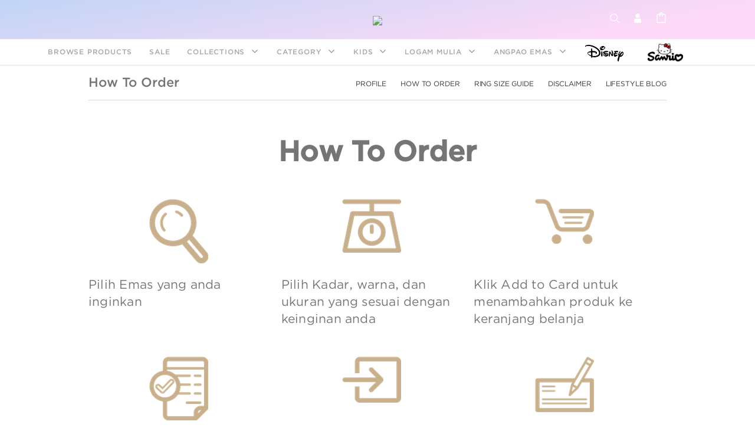

--- FILE ---
content_type: text/html; charset=UTF-8
request_url: https://ubslifestyle.com/how-to-order/
body_size: 24625
content:
<!DOCTYPE html>
<html class="no-js" lang="id" xmlns:fb="//ogp.me/ns/fb#">
<head>
  
<meta charset="utf-8">
<meta http-equiv="X-UA-Compatible" content="IE=edge,chrome=1">
<meta name="viewport" content="width=device-width, initial-scale=1" />
<title>How To Order | UBSLifestyle &#8211; Perhiasan Emas &#8211; Gold Jewelry</title>

<!--start wohead-->
				<script type="text/javascript">document.documentElement.className = document.documentElement.className + ' yes-js js_active js'</script>
						<style>
				.wishlist_table .add_to_cart, a.add_to_wishlist.button.alt { border-radius: 16px; -moz-border-radius: 16px; -webkit-border-radius: 16px; }			</style>
			<script type="text/javascript">
				var yith_wcwl_plugin_ajax_web_url = '/wp-admin/admin-ajax.php';
			</script>
			<meta name="keywords" content="Jewel, diamond, accessories, gold, bracelet, necklace, How To Order">
  <meta name="description" content="UBSLifestyle, official jewelry retail shop of UBS Gold. Pusat belanja perhiasan emas., How To Order">
  <meta itemprop="image" content="https://ubslifestyle.com/wp-content/uploads/2022/09/ubslifestyle-logo-white-1.png">

	<meta property="og:site_name" content="UBSLifestyle &#8211; Perhiasan Emas &#8211; Gold Jewelry" />
	<meta name="fbtitle" property="og:title" content="How To Order | UBSLifestyle &#8211; Perhiasan Emas &#8211; Gold Jewelry" />
	<meta property="og:description" content="UBSLifestyle, official jewelry retail shop of UBS Gold. Pusat belanja perhiasan emas., How To Order" />
	<meta property="og:image" content="https://ubslifestyle.com/wp-content/uploads/2022/09/ubslifestyle-logo-white-1.png" />
	<meta name="fburl" property="og:url" content="https://ubslifestyle.com/how-to-order/" />
	<meta name="fbtype" property="og:type" content="website" />
	<link rel='dns-prefetch' href='//s.w.org' />
<link rel="alternate" type="application/rss+xml" title="UBSLifestyle - Perhiasan Emas - Gold Jewelry &raquo; Feed" href="https://ubslifestyle.com/feed/" />
<link rel="alternate" type="application/rss+xml" title="UBSLifestyle - Perhiasan Emas - Gold Jewelry &raquo; Comments Feed" href="https://ubslifestyle.com/comments/feed/" />
<link rel='stylesheet' id='page-css'  href='https://ubslifestyle.com/wp-content/themes/sight/css/pages-17-09-2019.css' type='text/css' media='all' />
<link rel='stylesheet' id='wp-block-library-css'  href='https://ubslifestyle.com/wp-includes/css/dist/block-library/style.min.css' type='text/css' media='all' />
<link rel='stylesheet' id='wp-search-suggest-css'  href='https://ubslifestyle.com/wp-content/plugins/wp-search-suggest/css/wpss-search-suggest.css' type='text/css' media='all' />
<script type="text/javascript">(function(a,d){if(a._nsl===d){a._nsl=[];var c=function(){if(a.jQuery===d)setTimeout(c,33);else{for(var b=0;b<a._nsl.length;b++)a._nsl[b].call(a,a.jQuery);a._nsl={push:function(b){b.call(a,a.jQuery)}}}};c()}})(window);</script><script type='text/javascript' src='https://ubslifestyle.com/wp-content/themes/sight/js/jquery-8-08-2018.js'></script>
<script type='text/javascript'>
/* <![CDATA[ */
var _zxcvbnSettings = {"src":"https:\/\/ubslifestyle.com\/wp-includes\/js\/zxcvbn.min.js"};
/* ]]> */
</script>
<script type='text/javascript' src='https://ubslifestyle.com/wp-includes/js/zxcvbn-async.min.js'></script>
<script type='text/javascript'>
/* <![CDATA[ */
var pwsL10n = {"unknown":"Password strength unknown","short":"Very weak","bad":"Weak","good":"Medium","strong":"Strong","mismatch":"Mismatch"};
/* ]]> */
</script>
<script type='text/javascript' src='https://ubslifestyle.com/wp-admin/js/password-strength-meter.min.js'></script>
<script type='text/javascript'>
/* <![CDATA[ */
var anx_password_strength_meter_params = {"min_password_strength":"2","i18n_password_error":"Please enter a stronger password.","i18n_password_hint":"The password should be at least seven characters long. To make it stronger, use upper and lower case letters, numbers and symbols like ! \" ? $ % ^ & )."};
/* ]]> */
</script>
<script type='text/javascript' src='https://ubslifestyle.com/wp-content/plugins/jewellery/js/password-strength-meter.js'></script>
<link rel="EditURI" type="application/rsd+xml" title="RSD" href="https://ubslifestyle.com/xmlrpc.php?rsd" />
<link rel="wlwmanifest" type="application/wlwmanifest+xml" href="https://ubslifestyle.com/wp-includes/wlwmanifest.xml" /> 
<link rel="canonical" href="https://ubslifestyle.com/how-to-order/" />
<link rel='shortlink' href='https://ubslifestyle.com/?p=20' />
<!--end wohead-->

<link rel="stylesheet" type="text/css" href="https://ubslifestyle.com/wp-content/themes/sight/css/fonts-calibri-8-08-2018.css" />
<link rel="stylesheet" type="text/css" href="https://ubslifestyle.com/wp-content/themes/sight/css/fonts-8-08-2018.css" />
<link rel="stylesheet" type="text/css" href="https://ubslifestyle.com/wp-content/themes/sight/css/sf-pro-fonts-8-08-2018.css" />

<link href="https://ubslifestyle.com/wp-content/themes/sight/css/slick-8-08-2018.css" rel="stylesheet" type="text/css" media="all" /> 
<link href="https://ubslifestyle.com/wp-content/themes/sight/css/style.min-17-09-2019.css" rel="stylesheet" type="text/css" media="all" /> 
<link href="https://ubslifestyle.com/wp-content/themes/sight/css/reset-16b-10-2024-no-covid.css" rel="stylesheet" type="text/css" media="all" />
<link href="https://ubslifestyle.com/wp-content/themes/sight/css/social-login-14-11-2019.css" rel="stylesheet" type="text/css" media="all" />
<link href="https://ubslifestyle.com/wp-content/themes/sight/css/menu-31-12-2019.css" rel="stylesheet" type="text/css" media="all" />

<link rel="shortcut icon" type="image/x-icon" href="https://ubslifestyle.com/wp-content/uploads/2022/12/unnamed.png">

<style>
.textwidget, h2.widgettitle{
  display: none;
}
.involveme_embed{
  display: none;
}
.rs-overlay-content .involveme_embed{
  display: block;
}
.tabungan-emas-supplier{
  flex-direction: row;
  display: flex;
}
#_weight_indogold {
  color: #00b9e5;
  font-weight: 500;
  font-size: 18px;
}

/*kahan*/
#header {
    position: relative;
    background: linear-gradient(170deg, #c1d5f6, #fdd9f7 70.71%);
}
.search-svg path, .account-svg path, .cart-svg path, .search-svg ellipse, .account-svg ellipse, .cart-svg ellipse, .search-svg rect, .account-svg rect, .cart-svg rect{
    cursor: pointer;
    fill: #fff !important;
}
.header-logo .logo-svg{
  margin-bottom: 0;
}
/*kahan*/

@media screen and (min-width:45.5em) {
  .footer-nav-link{
    border: none;
  }
  section.section {
      margin-top: 20px;
  }
  .column .box-content {
      position: relative;
      padding-left: 10px;
      padding-right: 10px;
      text-align: center;
      display: block;
      height: 100%;
  }
}
li.transparent-link a{
  color: transparent!important;
}
</style>
<script language="javascript">
  var admin_ajax = ajaxurl = '/wp-admin/admin-ajax.php';
  var ring_size_chart_url = 'https://ubslifestyle.com/wp-content/uploads/2023/06/RingSizer.jpeg';
</script>
</head>

<body class="page-template-default page page-id-20 not-search"  mobile  >
<script type="text/javascript" defer>
$( document ).ready(function() {
  (function(i,s,o,g,r,a,m){i['GoogleAnalyticsObject']=r;i[r]=i[r]||function(){
  (i[r].q=i[r].q||[]).push(arguments)},i[r].l=1*new Date();a=s.createElement(o),
  m=s.getElementsByTagName(o)[0];a.async=1;a.src=g;m.parentNode.insertBefore(a,m)
  })(window,document,'script','https://www.google-analytics.com/analytics.js','ga');

  ga('create', 'UA-92649758-1', 'auto');
  ga('send', 'pageview');
});
</script>

<!-- Google tag (gtag.js) -->
<script async src="https://www.googletagmanager.com/gtag/js?id=G-RFSY903K96"></script>
<script>
  window.dataLayer = window.dataLayer || [];
  function gtag(){dataLayer.push(arguments);}
  gtag('js', new Date());

  gtag('config', 'G-RFSY903K96');
</script>

<div id="fb-root"></div>
<!-- script type="text/javascript" defer>
$( document ).ready(function() {
setTimeout( function(){

(function(d, s, id) {
  var js, fjs = d.getElementsByTagName(s)[0];
  if (d.getElementById(id)) return;
  js = d.createElement(s); js.id = id;
  js.src = "//connect.facebook.net/en_US/all.js#xfbml=1&appId=578821772130895";
  fjs.parentNode.insertBefore(js, fjs);
}(document, 'script', 'facebook-jssdk'));
});

}, 2500)
</script-->

<!-- Facebook Pixel Code -->
<script>
!function(f,b,e,v,n,t,s)
{if(f.fbq)return;n=f.fbq=function(){n.callMethod?
n.callMethod.apply(n,arguments):n.queue.push(arguments)};
if(!f._fbq)f._fbq=n;n.push=n;n.loaded=!0;n.version='2.0';
n.queue=[];t=b.createElement(e);t.async=!0;
t.src=v;s=b.getElementsByTagName(e)[0];
s.parentNode.insertBefore(t,s)}(window, document,'script',
'https://connect.facebook.net/en_US/fbevents.js');
fbq('init', '953120445445051');
fbq('track', 'PageView');
</script>
<noscript><img height="1" width="1" style="display:none"
src="https://www.facebook.com/tr?id=953120445445051&ev=PageView&noscript=1"
/></noscript>
<!-- End Facebook Pixel Code -->

<!-- Google tag (gtag.js) -->
<script async src="https://www.googletagmanager.com/gtag/js?id=G-RFSY903K96"></script>
<script>
  window.dataLayer = window.dataLayer || [];
  function gtag(){dataLayer.push(arguments);}
  gtag('js', new Date());

  gtag('config', 'G-RFSY903K96');
</script>
  <header id="header" class="header">
    <input type="checkbox" id="ac-gn-menustate" style="display:none;" autocomplete=off>   
    <input type="radio" name="main-nav-item" id="main-nav-item-default" autocomplete=off style="display:none" checked>
    <div class="header-bar">

    <div class="header-left">
      <label for="ac-gn-menustate" class="mobile-menu-toggle ac-gn-menuicon-label" for="ac-gn-menustate" aria-hidden="true">
        <span class="ac-gn-menuicon-bread ac-gn-menuicon-bread-top">
          <span class="ac-gn-menuicon-bread-crust ac-gn-menuicon-bread-crust-top"></span>
        </span>
        <span class="ac-gn-menuicon-bread ac-gn-menuicon-bread-bottom">
          <span class="ac-gn-menuicon-bread-crust ac-gn-menuicon-bread-crust-bottom"></span>
        </span>
      </label>
      <p class="value-prop">&nbsp;<a href="https://ubslifestyle.com/panduan-belanja-dengan-tabungan-emas-pegadaian/" style="display:none"><img src="https://ubslifestyle.com/wp-content/uploads/2018/01/LOGO-BARU-PEGADAIAN.png" style="max-height:14px;"> Beli Emas dengan Emas</a></p>
    </div>

    <div class="header-logo">
      <a class="logo" href="https://ubslifestyle.com">
        <img class="logo-svg" src="https://srv.ubslifestyle.com/wp-content/uploads/2024/11/FA_UBS-LIFESTYLE_LOGO_LATAR-PUTIH-TULISAN-BIRU-01xee.png">
      </a>
    </div>

    <div class="header-right">

      <nav class="utility-nav">

        <a class="ac-gn-link ac-gn-link-search js-search-icon utility-nav-link search-icon">
          <svg class="search-svg" xmlns="http://www.w3.org/2000/svg" xmlns:xlink="http://www.w3.org/1999/xlink" x="0px" y="0px" viewBox="0 0 294 290.9" enable-background="new 0 0 294 290.9" xml:space="preserve">
            <path fill="#000111" d="M122.9,236.9c-65.1,0-116.7-51.7-116.7-116.7S57.9,3.4,122.9,3.4s116.7,51.7,116.7,116.7
              C239.7,183.3,188,236.9,122.9,236.9z M122.9,26.4c-51.7,0-93.8,42.1-93.8,93.8c0,51.7,42.1,93.8,93.8,93.8s93.8-42.1,93.8-93.8
              S174.6,26.4,122.9,26.4z"/>  
            <rect x="231.3" y="177.4" transform="matrix(0.7071 -0.7071 0.7071 0.7071 -97.9361 240.8729)" fill="#000888" width="21" height="122.5"/>
          </svg>
        </a>
        
        <a class="utility-nav-link ac-gn-link-account" href="https://ubslifestyle.com/my-account/">
          <svg class="account-svg" xmlns="http://www.w3.org/2000/svg" width="12" viewBox="0 0 10 13"><path d="M9.992 11.843l-.471-3.832c-.077-.637-.673-1.157-1.322-1.157h-6.397c-.65 0-1.247.521-1.324 1.157l-.469 3.832c-.079.636.389 1.157 1.039 1.157h7.976c.608 0 1.043-.521.968-1.157z"/><ellipse cx="5" cy="2.973" rx="3.011" ry="2.973"/></svg>
        </a>
        <a class="utility-nav-link ac-gn-link-bag" href="https://ubslifestyle.com/cart/">
           <svg class="cart-svg" xmlns="http://www.w3.org/2000/svg" width="15" height="13" viewBox="447 -429.4 1489.7 1698.3" enable-background="new 447 -429.4 1489.7 1698.3" xml:space="preserve">
            <path d="M1936.7,1110.8L1885.9-34.9c-0.9-84.6-70.3-153.2-155.6-153.2h-257.9c-20.9-135-138.9-241.3-280.8-241.3
              c-141.9,0-259.9,106.3-280.8,241.3H653.3c-85.2,0-154.6,68.6-155.5,153.2l-50.7,1145.7c0,1-0.1,2-0.1,2.9
              c0,85.5,69.8,155.1,155.6,155.1h1178.6c85.8,0,155.6-69.6,155.6-155.1C1936.7,1112.8,1936.7,1111.8,1936.7,1110.8z M1191.7-297.2
              c68.7,0,126.9,46.1,145.6,109.1H1046C1064.7-251.1,1122.9-297.2,1191.7-297.2z M1781.1,1136.9H602.6c-12.8,0-22.9-9.6-23.4-22.1
              l50.7-1145c0-1,0.1-2.1,0.1-3.1c0-12.7,10.3-22.8,23.4-22.8H907v241.5c0,36.5,29.5,66.1,66,66.1s66-29.6,66-66.1V-56.1h304v241.5
              c0,36.5,29.5,66.1,66,66.1s66-29.6,66-66.1V-56.1h255.3c13.2,0,23.5,10.1,23.5,22.8c0,1,0,2,0.1,3l50.7,1145.1
              C1804.1,1127.2,1794,1136.9,1781.1,1136.9z"/>
           </svg>
           <span class="ac-gn-bagview-caret ac-gn-bagview-caret-large"></span>
           <span class="ac-gn-bag-badge"></span>
        </a>
        

        <aside class="ac-gn-bagview">
          <div class="ac-gn-bagview-content" id="ac-gn-bagview-content">

            
            <nav class="ac-gn-bagview-nav">
              <ul class="ac-gn-bagview-nav-list ac-gn-bagview-nav-nobtn">
                <li class="ac-gn-bagview-nav-item ac-gn-bagview-nav-item-bag">
                  <svg class="cart-svg" xmlns="http://www.w3.org/2000/svg" width="15" height="13" viewBox="447 -429.4 1489.7 1698.3" enable-background="new 447 -429.4 1489.7 1698.3" xml:space="preserve">
                    <path d="M1936.7,1110.8L1885.9-34.9c-0.9-84.6-70.3-153.2-155.6-153.2h-257.9c-20.9-135-138.9-241.3-280.8-241.3
                      c-141.9,0-259.9,106.3-280.8,241.3H653.3c-85.2,0-154.6,68.6-155.5,153.2l-50.7,1145.7c0,1-0.1,2-0.1,2.9
                      c0,85.5,69.8,155.1,155.6,155.1h1178.6c85.8,0,155.6-69.6,155.6-155.1C1936.7,1112.8,1936.7,1111.8,1936.7,1110.8z M1191.7-297.2
                      c68.7,0,126.9,46.1,145.6,109.1H1046C1064.7-251.1,1122.9-297.2,1191.7-297.2z M1781.1,1136.9H602.6c-12.8,0-22.9-9.6-23.4-22.1
                      l50.7-1145c0-1,0.1-2.1,0.1-3.1c0-12.7,10.3-22.8,23.4-22.8H907v241.5c0,36.5,29.5,66.1,66,66.1s66-29.6,66-66.1V-56.1h304v241.5
                      c0,36.5,29.5,66.1,66,66.1s66-29.6,66-66.1V-56.1h255.3c13.2,0,23.5,10.1,23.5,22.8c0,1,0,2,0.1,3l50.7,1145.1
                      C1804.1,1127.2,1794,1136.9,1781.1,1136.9z"></path>
                  </svg>
                  
                  <a href="https://ubslifestyle.com/cart/" data-evar1="[pageName] |  | bag overlay |  | bag" class="ac-gn-bagview-nav-link ac-gn-bagview-nav-link-bag" data-ac-autom="gn-bagview-link-bag">
                    Cart
                  </a>
                </li>

                <li class="ac-gn-bagview-nav-item ac-gn-bagview-nav-item-orders " >
                  <svg version="1.1" id="Icons" xmlns="http://www.w3.org/2000/svg" xmlns:xlink="http://www.w3.org/1999/xlink" x="0px" y="0px" viewBox="-290 412.9 15 17" enable-background="new -290 412.9 15 17" xml:space="preserve">
                    <path d="M-282.5,413l-7.5,4.1v8.4l7.5,4.1l7.5-4.1v-8.4L-282.5,413z M-282.5,414.1l2.6,1.4l-6.5,3.6l-2.6-1.4
                      L-282.5,414.1z M-283,428.4l-6-3.3v-6.2l6,3.3V428.4z M-282.5,421.3l-2.9-1.6l6.5-3.6l2.9,1.6L-282.5,421.3L-282.5,421.3z M-276,425
                      l-6,3.3v-6.2l6-3.3V425z"/>
                  </svg>
                  <a href="https://ubslifestyle.com/my-account/orders/" data-evar1="[pageName] |  | bag overlay |  | orders" class="ac-gn-bagview-nav-link ac-gn-bagview-nav-link-orders" data-ac-autom="gn-bagview-link-orders">
                      Orders
                  </a>
                </li>
                
                <li class="ac-gn-bagview-nav-item ac-gn-bagview-nav-item-favorites">
                  <svg version="1.1" id="GLYPHS" xmlns="http://www.w3.org/2000/svg" xmlns:xlink="http://www.w3.org/1999/xlink" x="0px" y="0px"
                     viewBox="-288.7 413.2 17.9 16" enable-background="new -288.7 413.2 17.9 16" xml:space="preserve">
                    <path  d="M-275.9,415.2c1.9,0,3.2,1.2,3.2,3.1c0,0.9-0.4,1.8-1.1,2.5l-5.9,6l-5.9-6c-0.7-0.7-1.1-1.5-1.1-2.5
                      c0-1.8,1.4-3.1,3.4-3.1c1.2,0,2.3,1.3,2.8,1.9l0.8,1.1l0.8-1.1C-278.2,416.2-276.9,415.2-275.9,415.2 M-275.9,414.2
                      c-1.5,0-3,1.2-3.8,2.3c-0.8-1.1-2.1-2.3-3.6-2.3c-2.5,0-4.4,1.6-4.4,4.1c0,1.3,0.5,2.4,1.4,3.2l6.6,6.8l6.6-6.8
                      c0.8-0.8,1.4-1.9,1.4-3.2C-271.7,415.8-273.4,414.2-275.9,414.2L-275.9,414.2z"/>
                  </svg> 

                  <a href="https://ubslifestyle.com/wishlist/" data-evar1="[pageName] |  | bag overlay |  | favorites" class="ac-gn-bagview-nav-link ac-gn-bagview-nav-link-favorites" data-ac-autom="gn-bagview-link-favorites">
                      Favorites
                  </a>
                </li>
                
                <li class="ac-gn-bagview-nav-item ac-gn-bagview-nav-item-account " style="display:none">
                  <svg class="account-svg" xmlns:xlink="http://www.w3.org/1999/xlink" x="0px" y="0px"
                     viewBox="144 0 848 841.9" enable-background="new 144 0 848 841.9" xml:space="preserve">
                  <path d="M180.7,209.8h110.2v32.9c0,18.2,16.4,32.9,36.7,32.9h220.3c20.3,0,36.7-14.7,36.7-32.9v-32.9h367.2
                    c20.3,0,36.7-14.7,36.7-32.9S972.1,144,951.8,144H584.6v-32.9c0-18.2-16.4-32.9-36.7-32.9H327.6c-20.3,0-36.7,14.7-36.7,32.9V144
                    H180.7c-20.3,0-36.7,14.7-36.7,32.9S160.4,209.8,180.7,209.8z M364.3,144h146.9v65.8H364.3V144z"/>
                  <path d="M953.2,394.1H842.9v-32.1c0-17.7-16.5-32.1-36.8-32.1H585.4c-20.3,0-36.8,14.4-36.8,32.1v32.1H180.8
                    c-20.3,0-36.8,14.4-36.8,32.1c0,17.7,16.5,32.1,36.8,32.1h367.8v32.1c0,17.7,16.5,32.1,36.8,32.1h220.7c20.3,0,36.8-14.4,36.8-32.1
                    v-32.1h110.3c20.3,0,36.8-14.4,36.8-32.1C990,408.4,973.5,394.1,953.2,394.1z M769.3,458.3H622.2v-64.3h147.1V458.3z"/>
                  <path d="M950.4,637.6H583.9v-32.1c0-17.7-16.4-32.1-36.7-32.1H327.3c-20.2,0-36.7,14.4-36.7,32.1v32.1h-110
                    c-20.2,0-36.7,14.4-36.7,32.1s16.4,32.1,36.7,32.1h110V734c0,17.7,16.4,32.1,36.7,32.1h219.9c20.2,0,36.7-14.4,36.7-32.1v-32.1
                    h366.5c20.2,0,36.7-14.4,36.7-32.1S970.6,637.6,950.4,637.6z M510.5,701.9H363.9v-64.3h146.6V701.9z"/>
                  </svg>
                  <a href="https://ubslifestyle.com/my-account/" data-evar1="[pageName] |  | bag overlay |  | account" class="ac-gn-bagview-nav-link ac-gn-bagview-nav-link-account" data-ac-autom="gn-bagview-link-account">
                      Account
                  </a>
                </li>
                                <li class="ac-gn-bagview-nav-item ac-gn-bagview-nav-item-signIn show_mobile" style="display:none">
                  <svg version="1.1" id="Layer_1" xmlns="http://www.w3.org/2000/svg" xmlns:xlink="http://www.w3.org/1999/xlink" x="0px" y="0px"
                     viewBox="-289 411.9 17 18" enable-background="new -289 411.9 17 18" xml:space="preserve">
                    <path d="M-280.5,412.4c-4.4,0-8,3.6-8,8c0,4.4,3.6,8,8,8s8-3.6,8-8C-272.5,416-276.1,412.4-280.5,412.4z
                       M-276.5,426.1c0,0-0.1,0-0.1-0.1c-0.4-0.2-0.9-0.3-1.3-0.4c-0.6-0.1-0.8-0.4-0.9-1.1c0-0.1-0.1-0.9,0-0.9c0.4-0.2,0.5-0.9,0.5-1.3
                      c0-0.3,0.2-0.4,0.3-0.7c0.1-0.3,0.3-0.6,0.4-0.9c0.1-0.2,0.2-0.6,0.1-0.8c0-0.2-0.2-0.4-0.2-0.6c0-0.3,0-0.5,0.1-0.8
                      c0-0.4,0-0.9-0.1-1.3c0-0.2-0.1-0.5-0.3-0.6c-0.2-0.3-0.4-0.5-0.6-0.6c-0.5-0.3-1.3-0.6-1.9-0.6c-0.7,0-1.4,0.2-1.9,0.5
                      c-0.2,0.2-0.5,0.4-0.6,0.6c-0.1,0.2-0.2,0.4-0.2,0.6c-0.1,0.4-0.1,0.9-0.1,1.3c0,0.3,0.1,0.5,0.1,0.8c0,0.2-0.1,0.4-0.2,0.6
                      c0,0.2,0.1,0.6,0.1,0.8c0.1,0.3,0.2,0.7,0.4,0.9c0.1,0.2,0.3,0.4,0.3,0.7c0,0.4,0.1,1.1,0.5,1.3c0.1,0,0,0.8,0,0.9
                      c0,0.7-0.3,1-0.9,1.1c-0.5,0.1-0.9,0.2-1.3,0.4c0,0-0.1,0-0.1,0c-1.8-1.2-3-3.3-3-5.7c0-3.8,3.1-7,7-7s7,3.1,7,7
                      C-273.5,422.7-274.7,424.8-276.5,426.1z"/>
                  </svg>
                  <a href="https://ubslifestyle.com/my-account/" data-evar1="[pageName] |  | bag overlay |  | signIn" class="ac-gn-bagview-nav-link ac-gn-bagview-nav-link-signIn" data-ac-autom="gn-bagview-link-signIn">
                      Sign in
                  </a>
                </li>
                              </ul>
            </nav>

          </div>
        </aside>
      </nav>
    </div>
  </div>

    <input type="radio" id="default-mobile-check" autocomplete="off" class="mobile-check" name="mobile-check" style="display:none">
  <ul class="ac-gn-list mobile-menu-list">
              <li class="ac-gn-item ac-gn-item-menu ac-gn-mac kk " >
                            <a class="ac-gn-link main-nav__link " href="https://ubslifestyle.com/products/">
                BROWSE PRODUCTS              </a>
                            
          </li>
                    <li class="ac-gn-item ac-gn-item-menu ac-gn-mac kk " >
                            <a class="ac-gn-link main-nav__link " href="https://ubslifestyle.com/promo-ubslifestyle/">
                SALE              </a>
                            
          </li>
                    <li class="ac-gn-item ac-gn-item-menu ac-gn-mac kk " >
                            <input type="radio" autocomplete="off" class="mobile-check" name="mobile-check" id="mobile-check-55768" style="display:none">
              <a class="ac-gn-link main-nav__link ">
                
                <label for="mobile-check-55768">COLLECTIONS</label>
                <span class="arrow"><svg xmlns="http://www.w3.org/2000/svg" width="10" height="5.832" viewBox="0 0 10 5.832"><polygon points="10,0.847 9.154,0 5,4.146 0.847,0 0,0.847 4.994,5.832 5,5.825 5.007,5.832"></polygon></svg></span>
              </a>
            <div class="main-nav__link-innner">
                <div class="main-nav__link-scroller">
                                                                            <div class="column large-3 small-12 as-localnavcolumn-nosubcategory7" style="float:left">
                        <div class="as-localnav-browsealllistcontainer as-localnav-productlistcontainer">
                            <h2 class="as-localnav-browsealllisttitle">Shop by Collection</h2>
                            <ul class="localnav-links as-localnav-browsealllist as-localnav-productlist">
                                                                <li class="column as-localnav-browsealllistitem menu-152812" style=";">           
                                        <a href="https://ubslifestyle.com/8more-8k/" class="localnav-link truncate">8MORE 8K</a>
                                    </li>
                                                                    <li class="column as-localnav-browsealllistitem menu-152818" style=";">           
                                        <a href="https://ubslifestyle.com/ultima/" class="localnav-link truncate">ULTIMA 24K</a>
                                    </li>
                                                                    <li class="column as-localnav-browsealllistitem menu-72432" style=";">           
                                        <a href="https://ubslifestyle.com/alpha-series/" class="localnav-link truncate">ALPHA SERIES</a>
                                    </li>
                                                                    <li class="column as-localnav-browsealllistitem menu-656895" style=";">           
                                        <a href="https://ubslifestyle.com/audrey/" class="localnav-link truncate">AUDREY</a>
                                    </li>
                                                                    <li class="column as-localnav-browsealllistitem menu-41529" style=";">           
                                        <a href="https://ubslifestyle.com/birthstone/" class="localnav-link truncate">BIRTHSTONE</a>
                                    </li>
                                                                    <li class="column as-localnav-browsealllistitem menu-73287" style=";">           
                                        <a href="https://ubslifestyle.com/black-gold/" class="localnav-link truncate">BLACK GOLD</a>
                                    </li>
                                                                    <li class="column as-localnav-browsealllistitem menu-152843" style=";">           
                                        <a href="https://ubslifestyle.com/callie/" class="localnav-link truncate">CALLIE Collection</a>
                                    </li>
                                                                    <li class="column as-localnav-browsealllistitem menu-714625" style=";">           
                                        <a href="https://ubslifestyle.com/kiara-zirconia/" class="localnav-link truncate">KIARA ZIRCONIA</a>
                                    </li>
                                                                    <li class="column as-localnav-browsealllistitem menu-86560" style=";">           
                                        <a href="https://ubslifestyle.com/korean-style/" class="localnav-link truncate">KOREAN STYLE</a>
                                    </li>
                                                                    <li class="column as-localnav-browsealllistitem menu-60923" style=";">           
                                        <a href="https://ubslifestyle.com/lettera-collection-catalog/" class="localnav-link truncate">LETTERA COLLECTION</a>
                                    </li>
                                                                    <li class="column as-localnav-browsealllistitem menu-668355" style=";">           
                                        <a href="https://ubslifestyle.com/luna/" class="localnav-link truncate">LUNA</a>
                                    </li>
                                                                    <li class="column as-localnav-browsealllistitem menu-152813" style=";">           
                                        <a href="https://ubslifestyle.com/maire/" class="localnav-link truncate">MAIRE</a>
                                    </li>
                                                                    <li class="column as-localnav-browsealllistitem menu-55790" style=";">           
                                        <a href="https://ubslifestyle.com/millie-molly/" class="localnav-link truncate">MILLIE MOLLY</a>
                                    </li>
                                                                    <li class="column as-localnav-browsealllistitem menu-664595" style=";">           
                                        <a href="https://ubslifestyle.com/nayeons-pick/" class="localnav-link truncate">NAYEON’S PICK</a>
                                    </li>
                                                                    <li class="column as-localnav-browsealllistitem menu-852420" style=";">           
                                        <a href="https://ubslifestyle.com/peanuts/" class="localnav-link truncate">PEANUTS</a>
                                    </li>
                                                                    <li class="column as-localnav-browsealllistitem menu-664594" style=";">           
                                        <a href="https://ubslifestyle.com/rainbow/" class="localnav-link truncate">RAINBOW</a>
                                    </li>
                                                                    <li class="column as-localnav-browsealllistitem menu-840814" style=";">           
                                        <a href="https://ubslifestyle.com/sparkle/" class="localnav-link truncate">SPARKLE</a>
                                    </li>
                                                              </ul>
                        </div>
                      </div>
                    
                        <div class="column large-3 small-12 as-localnavcolumn-nosubcategory7 menu-banner-feature square-box desktop " style="float:left;">      
        <div class="unit-wrapper square-content">
            <a class="unit-link" href="https://ubslifestyle.com/nayeons-pick/">&nbsp;</a>
          <div class="unit-copy-wrapper">
                  <h4 class="headline">Nayeons Pick</h4>
                  <h5 class="subhead" role="presentation"></h5>
            
                      </div>
            <div class="unit-image-wrapper">
              <img src="https://srv.ubslifestyle.com/wp-content/uploads/2025/07/thumbnail-web-category1.jpg" alt="Nayeons Pick">
            </div>
        </div>
      </div>
    	      <div class="column large-3 small-12 as-localnavcolumn-nosubcategory7 menu-banner-feature square-box desktop " style="float:left;">      
        <div class="unit-wrapper square-content">
            <a class="unit-link" href="https://ubslifestyle.com/kiara-zirconia/">&nbsp;</a>
          <div class="unit-copy-wrapper">
                  <h4 class="headline">Kiara Collection</h4>
                  <h5 class="subhead" role="presentation"></h5>
            
                      </div>
            <div class="unit-image-wrapper">
              <img src="https://srv.ubslifestyle.com/wp-content/uploads/2025/08/collection-3-min.jpg" alt="Kiara Collection">
            </div>
        </div>
      </div>
    				<div class="textwidget"><div class="mobile-hide" style="position: absolute; top: 30px; left: 260px; width: 260px; height: 80px; display: block; ;color: white; background-size: 190%;"><a href="https://ubslifestyle.com/panduan-belanja-dengan-tabungan-emas-pegadaian/" target="_blank" rel="noopener noreferrer"><img style="max-width: 190%;" src="https://ubslifestyle.com/wp-content/uploads/2018/07/pegadaian.png" /></a></div>
</div>
		                <br style="clear:both"/>
                </div>
              </div>
              
                            
          </li>
                    <li class="ac-gn-item ac-gn-item-menu ac-gn-mac kk " >
                            <input type="radio" autocomplete="off" class="mobile-check" name="mobile-check" id="mobile-check-20598" style="display:none">
              <a class="ac-gn-link main-nav__link ">
                
                <label for="mobile-check-20598">CATEGORY</label>
                <span class="arrow"><svg xmlns="http://www.w3.org/2000/svg" width="10" height="5.832" viewBox="0 0 10 5.832"><polygon points="10,0.847 9.154,0 5,4.146 0.847,0 0,0.847 4.994,5.832 5,5.825 5.007,5.832"></polygon></svg></span>
              </a>
            <div class="main-nav__link-innner">
                <div class="main-nav__link-scroller">
                                                          <div class="column large-3 small-12 as-localnavcolumn-nosubcategory7" style="float:left">
                        <div class="as-localnav-browsealllistcontainer as-localnav-productlistcontainer">
                            <h2 class="as-localnav-browsealllisttitle">Shop by Product</h2>
                            <ul class="localnav-links as-localnav-browsealllist as-localnav-productlist">
                                                                <li class="column as-localnav-browsealllistitem kntl" style="; ">           
                                        <a href="https://ubslifestyle.com/new-arrivals/" class="localnav-link truncate">ALL NEW ARRIVALS</a>
                                    </li>
                                                                    <li class="column as-localnav-browsealllistitem kntl" style="; ">           
                                        <a href="https://ubslifestyle.com/new-arrivals/earrings/" class="localnav-link truncate">EARRINGS</a>
                                    </li>
                                                                    <li class="column as-localnav-browsealllistitem kntl" style="; ">           
                                        <a href="https://ubslifestyle.com/new-arrivals/pendants/" class="localnav-link truncate">PENDANTS</a>
                                    </li>
                                                                    <li class="column as-localnav-browsealllistitem kntl" style="; ">           
                                        <a href="https://ubslifestyle.com/new-arrivals/necklaces/" class="localnav-link truncate">NECKLACES</a>
                                    </li>
                                                                    <li class="column as-localnav-browsealllistitem kntl" style="; ">           
                                        <a href="https://ubslifestyle.com/new-arrivals/bracelets/" class="localnav-link truncate">BRACELETS</a>
                                    </li>
                                                                    <li class="column as-localnav-browsealllistitem kntl" style="; ">           
                                        <a href="https://ubslifestyle.com/new-arrivals/bangles/" class="localnav-link truncate">BANGLES</a>
                                    </li>
                                                                    <li class="column as-localnav-browsealllistitem kntl" style="; ">           
                                        <a href="https://ubslifestyle.com/new-arrivals/rings/" class="localnav-link truncate">RINGS</a>
                                    </li>
                                                                    <li class="column as-localnav-browsealllistitem kntl" style="; ">           
                                        <a href="https://ubslifestyle.com/fine-gold/" class="localnav-link truncate">LOGAM MULIA</a>
                                    </li>
                                                                    <li class="column as-localnav-browsealllistitem kntl" style="; ">           
                                        <a href="https://ubslifestyle.com/gift/" class="localnav-link truncate">ANGPAO EMAS ALL</a>
                                    </li>
                                                              </ul>
                        </div>
                      </div>
                                      
                        <div class="column large-3 small-12 as-localnavcolumn-nosubcategory7 menu-banner-feature square-box desktop " style="float:left;">      
        <div class="unit-wrapper square-content">
            <a class="unit-link" href="https://ubslifestyle.com/new-arrivals/bracelets/">&nbsp;</a>
          <div class="unit-copy-wrapper">
                  <h4 class="headline">Bracelets</h4>
                  <h5 class="subhead" role="presentation"></h5>
            
                      </div>
            <div class="unit-image-wrapper">
              <img src="https://ubslifestyle.com/wp-content/uploads/2024/11/category-2.jpg" alt="Bracelets">
            </div>
        </div>
      </div>
    	      <div class="column large-3 small-12 as-localnavcolumn-nosubcategory7 menu-banner-feature square-box desktop " style="float:left;">      
        <div class="unit-wrapper square-content">
            <a class="unit-link" href="https://ubslifestyle.com/new-arrivals/earrings/">&nbsp;</a>
          <div class="unit-copy-wrapper">
                  <h4 class="headline">Earrings</h4>
                  <h5 class="subhead" role="presentation"></h5>
            
                      </div>
            <div class="unit-image-wrapper">
              <img src="https://ubslifestyle.com/wp-content/uploads/2024/11/category-1.jpg" alt="Earrings">
            </div>
        </div>
      </div>
    				<div class="textwidget"><div class="mobile-hide" style="position: absolute; top: 30px; left: 260px; width: 260px; height: 80px; display: block; ;color: white; background-size: 190%;"><a href="https://ubslifestyle.com/panduan-belanja-dengan-tabungan-emas-pegadaian/" target="_blank" rel="noopener noreferrer"><img style="max-width: 190%;" src="https://ubslifestyle.com/wp-content/uploads/2018/07/pegadaian.png" /></a></div>
</div>
		                <br style="clear:both"/>
                </div>
              </div>
              
                            
          </li>
                    <li class="ac-gn-item ac-gn-item-menu ac-gn-mac kk " >
                            <input type="radio" autocomplete="off" class="mobile-check" name="mobile-check" id="mobile-check-6014" style="display:none">
              <a class="ac-gn-link main-nav__link ">
                
                <label for="mobile-check-6014">KIDS</label>
                <span class="arrow"><svg xmlns="http://www.w3.org/2000/svg" width="10" height="5.832" viewBox="0 0 10 5.832"><polygon points="10,0.847 9.154,0 5,4.146 0.847,0 0,0.847 4.994,5.832 5,5.825 5.007,5.832"></polygon></svg></span>
              </a>
            <div class="main-nav__link-innner">
                <div class="main-nav__link-scroller">
                                                          <div class="column large-3 small-12 as-localnavcolumn-nosubcategory7" style="float:left">
                        <div class="as-localnav-browsealllistcontainer as-localnav-productlistcontainer">
                            <h2 class="as-localnav-browsealllisttitle">Shop by Product</h2>
                            <ul class="localnav-links as-localnav-browsealllist as-localnav-productlist">
                                                                <li class="column as-localnav-browsealllistitem kntl" style="; ">           
                                        <a href="https://ubslifestyle.com/for/kids/" class="localnav-link truncate">ALL KIDS PRODUCTS</a>
                                    </li>
                                                                    <li class="column as-localnav-browsealllistitem kntl" style="; ">           
                                        <a href="https://ubslifestyle.com/for/kids/?jewelry=bangles" class="localnav-link truncate">BANGLES</a>
                                    </li>
                                                                    <li class="column as-localnav-browsealllistitem kntl" style="; ">           
                                        <a href="https://ubslifestyle.com/for/kids/?jewelry=bracelets" class="localnav-link truncate">BRACELETS</a>
                                    </li>
                                                                    <li class="column as-localnav-browsealllistitem kntl" style="; ">           
                                        <a href="https://ubslifestyle.com/for/kids/?jewelry=earrings" class="localnav-link truncate">EARRINGS</a>
                                    </li>
                                                                    <li class="column as-localnav-browsealllistitem kntl" style="; ">           
                                        <a href="https://ubslifestyle.com/for/kids/?jewelry=necklaces" class="localnav-link truncate">NECKLACES</a>
                                    </li>
                                                                    <li class="column as-localnav-browsealllistitem kntl" style="; ">           
                                        <a href="https://ubslifestyle.com/for/kids/?jewelry=pendants" class="localnav-link truncate">PENDANTS</a>
                                    </li>
                                                                    <li class="column as-localnav-browsealllistitem kntl" style="; ">           
                                        <a href="https://ubslifestyle.com/for/kids/?jewelry=rings" class="localnav-link truncate">RINGS</a>
                                    </li>
                                                              </ul>
                        </div>
                      </div>
                                      
                        <div class="column large-3 small-12 as-localnavcolumn-nosubcategory7 menu-banner-feature square-box desktop blank-curtain" style="float:left;">      
        <div class="unit-wrapper square-content">
            <a class="unit-link" href="https://ubslifestyle.com/for/kids/">&nbsp;</a>
          <div class="unit-copy-wrapper">
                  <h4 class="headline"></h4>
                  <h5 class="subhead" role="presentation"></h5>
            
                      </div>
            <div class="unit-image-wrapper">
              <img src="" alt="">
            </div>
        </div>
      </div>
    	      <div class="column large-3 small-12 as-localnavcolumn-nosubcategory7 menu-banner-feature square-box desktop " style="float:left;">      
        <div class="unit-wrapper square-content">
            <a class="unit-link" href="https://ubslifestyle.com/for/kids/">&nbsp;</a>
          <div class="unit-copy-wrapper">
                  <h4 class="headline">Kids Collection</h4>
                  <h5 class="subhead" role="presentation"></h5>
            
                      </div>
            <div class="unit-image-wrapper">
              <img src="https://ubslifestyle.com/wp-content/uploads/2024/11/kids-1.jpg" alt="Kids Collection">
            </div>
        </div>
      </div>
    				<div class="textwidget"><div class="mobile-hide" style="position: absolute; top: 30px; left: 260px; width: 260px; height: 80px; display: block; ;color: white; background-size: 190%;"><a href="https://ubslifestyle.com/panduan-belanja-dengan-tabungan-emas-pegadaian/" target="_blank" rel="noopener noreferrer"><img style="max-width: 190%;" src="https://ubslifestyle.com/wp-content/uploads/2018/07/pegadaian.png" /></a></div>
</div>
		                <br style="clear:both"/>
                </div>
              </div>
              
                            
          </li>
                    <li class="ac-gn-item ac-gn-item-menu ac-gn-mac kk " >
                            <input type="radio" autocomplete="off" class="mobile-check" name="mobile-check" id="mobile-check-10728" style="display:none">
              <a class="ac-gn-link main-nav__link ">
                
                <label for="mobile-check-10728">LOGAM MULIA</label>
                <span class="arrow"><svg xmlns="http://www.w3.org/2000/svg" width="10" height="5.832" viewBox="0 0 10 5.832"><polygon points="10,0.847 9.154,0 5,4.146 0.847,0 0,0.847 4.994,5.832 5,5.825 5.007,5.832"></polygon></svg></span>
              </a>
            <div class="main-nav__link-innner">
                <div class="main-nav__link-scroller">
                                                                            <div class="column large-3 small-12 as-localnavcolumn-nosubcategory7" style="float:left">
                        <div class="as-localnav-browsealllistcontainer as-localnav-productlistcontainer">
                            <h2 class="as-localnav-browsealllisttitle">Shop by Collection</h2>
                            <ul class="localnav-links as-localnav-browsealllist as-localnav-productlist">
                                                                <li class="column as-localnav-browsealllistitem menu-223062" style=";">           
                                        <a href="https://ubslifestyle.com/fine-gold/" class="localnav-link truncate">ALL</a>
                                    </li>
                                                                    <li class="column as-localnav-browsealllistitem menu-152590" style=";">           
                                        <a href="https://ubslifestyle.com/fine-gold/logam-mulia-ubs/" class="localnav-link truncate">LOGAM MULIA UBS CLASSIC</a>
                                    </li>
                                                                    <li class="column as-localnav-browsealllistitem menu-215888" style=";">           
                                        <a href="https://ubslifestyle.com/fine-gold/logam-mulia-ubs-custom/" class="localnav-link truncate">LOGAM MULIA UBS CUSTOM</a>
                                    </li>
                                                                    <li class="column as-localnav-browsealllistitem menu-152593" style=";">           
                                        <a href="https://ubslifestyle.com/fine-gold/logam-mulia-ubs-disney/" class="localnav-link truncate">LOGAM MULIA UBS DISNEY</a>
                                    </li>
                                                                    <li class="column as-localnav-browsealllistitem menu-362329" style=";">           
                                        <a href="https://ubslifestyle.com/fine-gold/logam-mulia-ubs-greeting-card/" class="localnav-link truncate">LOGAM MULIA UBS GREETING CARD</a>
                                    </li>
                                                                    <li class="column as-localnav-browsealllistitem menu-497319" style=";">           
                                        <a href="https://ubslifestyle.com/fine-gold/logam-mulia-ubs-indonesia/" class="localnav-link truncate">LOGAM MULIA UBS INDONESIA</a>
                                    </li>
                                                                    <li class="column as-localnav-browsealllistitem menu-152597" style=";">           
                                        <a href="https://ubslifestyle.com/fine-gold/logam-mulia-ubs-sanrio/" class="localnav-link truncate">LOGAM MULIA UBS SANRIO</a>
                                    </li>
                                                                    <li class="column as-localnav-browsealllistitem menu-321452" style=";">           
                                        <a href="https://ubslifestyle.com/fine-gold/koin-ubs-mobile-legends/" class="localnav-link truncate">LOGAM MULIA UBS MOBILE LEGENDS</a>
                                    </li>
                                                              </ul>
                        </div>
                      </div>
                    
                        <div class="column large-3 small-12 as-localnavcolumn-nosubcategory7 menu-banner-feature square-box desktop " style="float:left;">      
        <div class="unit-wrapper square-content">
            <a class="unit-link" href="https://ubslifestyle.com/fine-gold/logam-mulia-ubs-disney/">&nbsp;</a>
          <div class="unit-copy-wrapper">
                  <h4 class="headline">Logam Mulia Disney</h4>
                  <h5 class="subhead" role="presentation"></h5>
            
                      </div>
            <div class="unit-image-wrapper">
              <img src="https://ubslifestyle.com/wp-content/uploads/2024/10/LM-License-1.jpg" alt="Logam Mulia Disney">
            </div>
        </div>
      </div>
    	      <div class="column large-3 small-12 as-localnavcolumn-nosubcategory7 menu-banner-feature square-box desktop " style="float:left;">      
        <div class="unit-wrapper square-content">
            <a class="unit-link" href="https://ubslifestyle.com/fine-gold/logam-mulia-ubs-sanrio/">&nbsp;</a>
          <div class="unit-copy-wrapper">
                  <h4 class="headline">Logam Mulia Sanrio</h4>
                  <h5 class="subhead" role="presentation"></h5>
            
                      </div>
            <div class="unit-image-wrapper">
              <img src="https://ubslifestyle.com/wp-content/uploads/2024/10/LM-License-2.jpg" alt="Logam Mulia Sanrio">
            </div>
        </div>
      </div>
    				<div class="textwidget"><div class="mobile-hide" style="position: absolute; top: 30px; left: 260px; width: 260px; height: 80px; display: block; ;color: white; background-size: 190%;"><a href="https://ubslifestyle.com/panduan-belanja-dengan-tabungan-emas-pegadaian/" target="_blank" rel="noopener noreferrer"><img style="max-width: 190%;" src="https://ubslifestyle.com/wp-content/uploads/2018/07/pegadaian.png" /></a></div>
</div>
		                <br style="clear:both"/>
                </div>
              </div>
              
                            
          </li>
                    <li class="ac-gn-item ac-gn-item-menu ac-gn-mac kk " >
                            <input type="radio" autocomplete="off" class="mobile-check" name="mobile-check" id="mobile-check-131596" style="display:none">
              <a class="ac-gn-link main-nav__link ">
                
                <label for="mobile-check-131596">ANGPAO EMAS</label>
                <span class="arrow"><svg xmlns="http://www.w3.org/2000/svg" width="10" height="5.832" viewBox="0 0 10 5.832"><polygon points="10,0.847 9.154,0 5,4.146 0.847,0 0,0.847 4.994,5.832 5,5.825 5.007,5.832"></polygon></svg></span>
              </a>
            <div class="main-nav__link-innner">
                <div class="main-nav__link-scroller">
                                                                            <div class="column large-3 small-12 as-localnavcolumn-nosubcategory7" style="float:left">
                        <div class="as-localnav-browsealllistcontainer as-localnav-productlistcontainer">
                            <h2 class="as-localnav-browsealllisttitle">Shop by Collection</h2>
                            <ul class="localnav-links as-localnav-browsealllist as-localnav-productlist">
                                                                <li class="column as-localnav-browsealllistitem menu-152877" style=";">           
                                        <a href="https://ubslifestyle.com/gift/" class="localnav-link truncate">ALL</a>
                                    </li>
                                                                    <li class="column as-localnav-browsealllistitem menu-152982" style=";">           
                                        <a href="https://ubslifestyle.com/gift/angpao-emas-ubs/" class="localnav-link truncate">ANGPAO EMAS UBS</a>
                                    </li>
                                                                    <li class="column as-localnav-browsealllistitem menu-152983" style=";">           
                                        <a href="https://ubslifestyle.com/gift/angpao-emas-ubs-disney/" class="localnav-link truncate">ANGPAO EMAS UBS DISNEY</a>
                                    </li>
                                                                    <li class="column as-localnav-browsealllistitem menu-223064" style=";">           
                                        <a href="https://ubslifestyle.com/gift/angpao-emas-sanrio/" class="localnav-link truncate">ANGPAO EMAS UBS SANRIO</a>
                                    </li>
                                                              </ul>
                        </div>
                      </div>
                    
                        <div class="column large-3 small-12 as-localnavcolumn-nosubcategory7 menu-banner-feature square-box desktop " style="float:left;">      
        <div class="unit-wrapper square-content">
            <a class="unit-link" href="https://ubslifestyle.com/gift/angpao-emas-ubs-disney/">&nbsp;</a>
          <div class="unit-copy-wrapper">
                  <h4 class="headline">Angpao Emas Disney</h4>
                  <h5 class="subhead" role="presentation"></h5>
            
                      </div>
            <div class="unit-image-wrapper">
              <img src="https://ubslifestyle.com/wp-content/uploads/2024/10/angpao-1.jpg" alt="Angpao Emas Disney">
            </div>
        </div>
      </div>
    	      <div class="column large-3 small-12 as-localnavcolumn-nosubcategory7 menu-banner-feature square-box desktop " style="float:left;">      
        <div class="unit-wrapper square-content">
            <a class="unit-link" href="https://ubslifestyle.com/gift/angpao-emas-sanrio/">&nbsp;</a>
          <div class="unit-copy-wrapper">
                  <h4 class="headline">Angpao Emas Sanrio</h4>
                  <h5 class="subhead" role="presentation"></h5>
            
                      </div>
            <div class="unit-image-wrapper">
              <img src="https://ubslifestyle.com/wp-content/uploads/2024/10/angpao-2.jpg" alt="Angpao Emas Sanrio">
            </div>
        </div>
      </div>
    				<div class="textwidget"><div class="mobile-hide" style="position: absolute; top: 30px; left: 260px; width: 260px; height: 80px; display: block; ;color: white; background-size: 190%;"><a href="https://ubslifestyle.com/panduan-belanja-dengan-tabungan-emas-pegadaian/" target="_blank" rel="noopener noreferrer"><img style="max-width: 190%;" src="https://ubslifestyle.com/wp-content/uploads/2018/07/pegadaian.png" /></a></div>
</div>
		                <br style="clear:both"/>
                </div>
              </div>
              
                            
          </li>
                    <li class="ac-gn-item ac-gn-item-menu ac-gn-mac kk hide_under" style="background-image:url(https://ubslifestyle.com/wp-content/uploads/2018/07/Disney-logo-.png);background-size:65px auto;padding:0;background-repeat:no-repeat;color: white !important;background-position: 2px 9px;display: inline-block;text-indent: 0;">
                            <input type="radio" autocomplete="off" class="mobile-check" name="mobile-check" id="mobile-check-33429" style="display:none">
              <a class="ac-gn-link main-nav__link ">
                
                <label for="mobile-check-33429">DISNEY</label>
                <span class="arrow"><svg xmlns="http://www.w3.org/2000/svg" width="10" height="5.832" viewBox="0 0 10 5.832"><polygon points="10,0.847 9.154,0 5,4.146 0.847,0 0,0.847 4.994,5.832 5,5.825 5.007,5.832"></polygon></svg></span>
              </a>
            <div class="main-nav__link-innner">
                <div class="main-nav__link-scroller">
                                                          <div class="column large-3 small-12 as-localnavcolumn-nosubcategory7" style="float:left">
                        <div class="as-localnav-browsealllistcontainer as-localnav-productlistcontainer">
                            <h2 class="as-localnav-browsealllisttitle">Shop by Product</h2>
                            <ul class="localnav-links as-localnav-browsealllist as-localnav-productlist">
                                                                <li class="column as-localnav-browsealllistitem kntl" style="; ">           
                                        <a href="https://ubslifestyle.com/disney/" class="localnav-link truncate">ALL DISNEY PRODUCTS</a>
                                    </li>
                                                                    <li class="column as-localnav-browsealllistitem kntl" style="; ">           
                                        <a href="https://ubslifestyle.com/collection/disney/jewelry/bangles/" class="localnav-link truncate">BANGLES</a>
                                    </li>
                                                                    <li class="column as-localnav-browsealllistitem kntl" style="; ">           
                                        <a href="https://ubslifestyle.com/collection/disney/jewelry/bracelets/" class="localnav-link truncate">BRACELETS</a>
                                    </li>
                                                                    <li class="column as-localnav-browsealllistitem kntl" style="; ">           
                                        <a href="https://ubslifestyle.com/collection/disney/jewelry/earrings/" class="localnav-link truncate">EARRINGS</a>
                                    </li>
                                                                    <li class="column as-localnav-browsealllistitem kntl" style="; ">           
                                        <a href="https://ubslifestyle.com/collection/disney/jewelry/necklaces/" class="localnav-link truncate">NECKLACES</a>
                                    </li>
                                                                    <li class="column as-localnav-browsealllistitem kntl" style="; ">           
                                        <a href="https://ubslifestyle.com/collection/disney/jewelry/pendants/" class="localnav-link truncate">PENDANTS</a>
                                    </li>
                                                                    <li class="column as-localnav-browsealllistitem kntl" style="; ">           
                                        <a href="https://ubslifestyle.com/collection/disney/jewelry/rings/" class="localnav-link truncate">RINGS</a>
                                    </li>
                                                              </ul>
                        </div>
                      </div>
                                                            <div class="column large-3 small-12 as-localnavcolumn-nosubcategory7" style="float:left">
                        <div class="as-localnav-browsealllistcontainer as-localnav-productlistcontainer">
                            <h2 class="as-localnav-browsealllisttitle">Shop by Collection</h2>
                            <ul class="localnav-links as-localnav-browsealllist as-localnav-productlist">
                                                                <li class="column as-localnav-browsealllistitem menu-33559" style=";">           
                                        <a href="https://ubslifestyle.com/disney/ubs-disney-mickey-and-friends/" class="localnav-link truncate">UBS DISNEY MICKEY MOUSE & FRIENDS</a>
                                    </li>
                                                                    <li class="column as-localnav-browsealllistitem menu-38038" style=";">           
                                        <a href="https://ubslifestyle.com/disney/ubs-disney-princess/" class="localnav-link truncate">UBS DISNEY PRINCESS</a>
                                    </li>
                                                              </ul>
                        </div>
                      </div>
                    
                        <div class="column large-3 small-12 as-localnavcolumn-nosubcategory7 menu-banner-feature square-box desktop " style="float:left;">      
        <div class="unit-wrapper square-content">
            <a class="unit-link" href="https://ubslifestyle.com/disney/ubs-disney-mickey-and-friends/">&nbsp;</a>
          <div class="unit-copy-wrapper">
                  <h4 class="headline">Disney Mickey & Friends</h4>
                  <h5 class="subhead" role="presentation"></h5>
            
                      </div>
            <div class="unit-image-wrapper">
              <img src="https://srv.ubslifestyle.com/wp-content/uploads/2025/08/dy-4-min.jpg" alt="Disney Mickey & Friends">
            </div>
        </div>
      </div>
    	      <div class="column large-3 small-12 as-localnavcolumn-nosubcategory7 menu-banner-feature square-box desktop " style="float:left;">      
        <div class="unit-wrapper square-content">
            <a class="unit-link" href="https://ubslifestyle.com/stitch/">&nbsp;</a>
          <div class="unit-copy-wrapper">
                  <h4 class="headline">Disney Princess</h4>
                  <h5 class="subhead" role="presentation"></h5>
            
                      </div>
            <div class="unit-image-wrapper">
              <img src="https://srv.ubslifestyle.com/wp-content/uploads/2025/08/dy-3-min.jpg" alt="Disney Princess">
            </div>
        </div>
      </div>
    				<div class="textwidget"><div class="mobile-hide" style="position: absolute; top: 30px; left: 260px; width: 260px; height: 80px; display: block; ;color: white; background-size: 190%;"><a href="https://ubslifestyle.com/panduan-belanja-dengan-tabungan-emas-pegadaian/" target="_blank" rel="noopener noreferrer"><img style="max-width: 190%;" src="https://ubslifestyle.com/wp-content/uploads/2018/07/pegadaian.png" /></a></div>
</div>
		                <br style="clear:both"/>
                </div>
              </div>
              
                            
          </li>
                    <li class="ac-gn-item ac-gn-item-menu ac-gn-mac kk hide_under" style="background-image:url(https://ubslifestyle.com/wp-content/uploads/2019/05/sanrio-logo-black.png);background-size:60px auto;background-repeat:no-repeat;background-position: 2px 6px;">
                            <input type="radio" autocomplete="off" class="mobile-check" name="mobile-check" id="mobile-check-69872" style="display:none">
              <a class="ac-gn-link main-nav__link ">
                
                <label for="mobile-check-69872">SANRIO</label>
                <span class="arrow"><svg xmlns="http://www.w3.org/2000/svg" width="10" height="5.832" viewBox="0 0 10 5.832"><polygon points="10,0.847 9.154,0 5,4.146 0.847,0 0,0.847 4.994,5.832 5,5.825 5.007,5.832"></polygon></svg></span>
              </a>
            <div class="main-nav__link-innner">
                <div class="main-nav__link-scroller">
                                                          <div class="column large-3 small-12 as-localnavcolumn-nosubcategory7" style="float:left">
                        <div class="as-localnav-browsealllistcontainer as-localnav-productlistcontainer">
                            <h2 class="as-localnav-browsealllisttitle">Shop by Product</h2>
                            <ul class="localnav-links as-localnav-browsealllist as-localnav-productlist">
                                                                <li class="column as-localnav-browsealllistitem kntl" style="; ">           
                                        <a href="https://ubslifestyle.com/sanrio/?jewelry=bangles" class="localnav-link truncate">BANGLES</a>
                                    </li>
                                                                    <li class="column as-localnav-browsealllistitem kntl" style="; ">           
                                        <a href="https://ubslifestyle.com/sanrio/?jewelry=bracelets" class="localnav-link truncate">BRACELETS</a>
                                    </li>
                                                                    <li class="column as-localnav-browsealllistitem kntl" style="; ">           
                                        <a href="https://ubslifestyle.com/sanrio/?jewelry=earrings" class="localnav-link truncate">EARRINGS</a>
                                    </li>
                                                                    <li class="column as-localnav-browsealllistitem kntl" style="; ">           
                                        <a href="https://ubslifestyle.com/sanrio/?jewelry=necklaces" class="localnav-link truncate">NECKLACES</a>
                                    </li>
                                                                    <li class="column as-localnav-browsealllistitem kntl" style="; ">           
                                        <a href="https://ubslifestyle.com/sanrio/?jewelry=pendants" class="localnav-link truncate">PENDANTS</a>
                                    </li>
                                                                    <li class="column as-localnav-browsealllistitem kntl" style="; ">           
                                        <a href="https://ubslifestyle.com/sanrio/?jewelry=rings" class="localnav-link truncate">RINGS</a>
                                    </li>
                                                              </ul>
                        </div>
                      </div>
                                                            <div class="column large-3 small-12 as-localnavcolumn-nosubcategory7" style="float:left">
                        <div class="as-localnav-browsealllistcontainer as-localnav-productlistcontainer">
                            <h2 class="as-localnav-browsealllisttitle">Shop by Collection</h2>
                            <ul class="localnav-links as-localnav-browsealllist as-localnav-productlist">
                                                                <li class="column as-localnav-browsealllistitem menu-72431" style=";">           
                                        <a href="https://ubslifestyle.com/sanrio/ubs-sanrio/" class="localnav-link truncate">UBS SANRIO</a>
                                    </li>
                                                                    <li class="column as-localnav-browsealllistitem menu-152988" style=";">           
                                        <a href="https://ubslifestyle.com/sanrio/ubs-sanrio-for-kids/" class="localnav-link truncate">UBS SANRIO for KIDS</a>
                                    </li>
                                                              </ul>
                        </div>
                      </div>
                    
                        <div class="column large-3 small-12 as-localnavcolumn-nosubcategory7 menu-banner-feature square-box desktop " style="float:left;">      
        <div class="unit-wrapper square-content">
            <a class="unit-link" href="https://ubslifestyle.com/sanrio/ubs-sanrio/">&nbsp;</a>
          <div class="unit-copy-wrapper">
                  <h4 class="headline">Sanrio</h4>
                  <h5 class="subhead" role="presentation"></h5>
            
                      </div>
            <div class="unit-image-wrapper">
              <img src="https://ubslifestyle.com/wp-content/uploads/2024/10/sanrio-1.jpg" alt="Sanrio">
            </div>
        </div>
      </div>
    	      <div class="column large-3 small-12 as-localnavcolumn-nosubcategory7 menu-banner-feature square-box desktop " style="float:left;">      
        <div class="unit-wrapper square-content">
            <a class="unit-link" href="https://ubslifestyle.com/sanrio/ubs-sanrio-for-kids/">&nbsp;</a>
          <div class="unit-copy-wrapper">
                  <h4 class="headline">Kids</h4>
                  <h5 class="subhead" role="presentation"></h5>
            
                      </div>
            <div class="unit-image-wrapper">
              <img src="https://ubslifestyle.com/wp-content/uploads/2024/10/sanrio-2.jpg" alt="Kids">
            </div>
        </div>
      </div>
    				<div class="textwidget"><div class="mobile-hide" style="position: absolute; top: 30px; left: 260px; width: 260px; height: 80px; display: block; ;color: white; background-size: 190%;"><a href="https://ubslifestyle.com/panduan-belanja-dengan-tabungan-emas-pegadaian/" target="_blank" rel="noopener noreferrer"><img style="max-width: 190%;" src="https://ubslifestyle.com/wp-content/uploads/2018/07/pegadaian.png" /></a></div>
</div>
		                <br style="clear:both"/>
                </div>
              </div>
              
                            
          </li>
                    <li class="ac-gn-item ac-gn-item-menu ac-gn-mac kk mobile" >
                            <a class="ac-gn-link main-nav__link " href="https://ubslifestyle.com/my-account/">
                My Account              </a>
                            
          </li>
                    <li class="ac-gn-item ac-gn-item-menu ac-gn-mac kk mobile" >
                            <a class="ac-gn-link main-nav__link " href="https://ubslifestyle.com/cart/">
                Shopping Cart              </a>
                            
          </li>
                    <li class="ac-gn-item ac-gn-item-menu ac-gn-search" role="search">
            <a class="ac-gn-link ac-gn-link-search main-nav__link" href="https://ubslifestyle.com/products/">
              <span class="ac-gn-search-placeholder" aria-hidden="true">Search ubslifestyle.com</span>
            </a>
          </li>
        </ul>

    <aside  class="ac-gn-searchview" role="search" data-analytics-region="search">
      <div class="ac-gn-searchview-content">
        <form id="ac-gn-searchform" class="ac-gn-searchform" action="https://ubslifestyle.com/products/" method="get">
          <div class="ac-gn-searchform-wrapper">
            <input id="ac-gn-searchform-input-1" name="s" class="ac-gn-searchform-input" placeholder="Search ubslifestyle.com" autocorrect="off" autocapitalize="off" autocomplete="off" spellcheck="false" type="text">
            <button id="ac-gn-searchform-submit" class="ac-gn-searchform-submit" type="submit" aria-label="Submit"></button>
            <!-- <button id="ac-gn-searchform-reset" class="ac-gn-searchform-reset" type="reset" aria-label="Clear Search" disabled=""></button> -->
          </div>
        </form>
        <aside id="ac-gn-searchresults" class="ac-gn-searchresults with-content" data-string-quicklinks="Quick Links" data-string-suggestions="Suggested Searches" data-string-noresults="">  <section class="ac-gn-searchresults-section ac-gn-searchresults-section-defaultlinks" data-analytics-region="defaultlinks search">
    <h3 class="ac-gn-searchresults-header ac-gn-searchresults-animated">Quick Links</h3>
    <ul class="ac-gn-searchresults-list">

            </ul>
    </section>

    </aside>
      </div>
      <button id="ac-gn-searchview-close" class="ac-gn-searchview-close" aria-label="Close Search">
          <span class="ac-gn-searchview-close-wrapper">
            <span class="ac-gn-searchview-close-left"></span>
            <span class="ac-gn-searchview-close-right"></span>
          </span>
        </button>
    </aside>


  <nav id="ac-globalnav" class="navigation desktop">
    
    <ul class="main-nav">
         
          <li class="main-nav__item   item-browse-products" style="">
            <input type="radio" name="main-nav-item" id="main-nav-item-6011" class="main-nav-check" style="display:none" autocomplete=off>
            <a class="main-nav__link has-icon" href="https://ubslifestyle.com/products/">
                              BROWSE PRODUCTS                            </a>

<nav id="chapternav" class="chapternav theme-dark">
  <div class="chapternav-inner">

          <input type="checkbox" class="checkbox-collections" id="checkbox-collections-6011" autocomplete=off style="display:none">
                  			<div class="textwidget"><div class="mobile-hide" style="position: absolute; top: 30px; left: 260px; width: 260px; height: 80px; display: block; ;color: white; background-size: 190%;"><a href="https://ubslifestyle.com/panduan-belanja-dengan-tabungan-emas-pegadaian/" target="_blank" rel="noopener noreferrer"><img style="max-width: 190%;" src="https://ubslifestyle.com/wp-content/uploads/2018/07/pegadaian.png" /></a></div>
</div>
		
      <!-- <ul class="sub-nav" style="position:relative;opacity:1;left:0"></ul> -->

  <!-- <div class="chapternav-wrapper">
    <ul class="chapternav-items">

      
    </ul>
  </div> -->
  </div>
</nav>

          </li>
        
          <li class="main-nav__item   item-sale" style="">
            <input type="radio" name="main-nav-item" id="main-nav-item-110153" class="main-nav-check" style="display:none" autocomplete=off>
            <a class="main-nav__link has-icon" href="https://ubslifestyle.com/promo-ubslifestyle/">
                              SALE                            </a>

<nav id="chapternav" class="chapternav theme-dark">
  <div class="chapternav-inner">

          <input type="checkbox" class="checkbox-collections" id="checkbox-collections-110153" autocomplete=off style="display:none">
                  			<div class="textwidget"><div class="mobile-hide" style="position: absolute; top: 30px; left: 260px; width: 260px; height: 80px; display: block; ;color: white; background-size: 190%;"><a href="https://ubslifestyle.com/panduan-belanja-dengan-tabungan-emas-pegadaian/" target="_blank" rel="noopener noreferrer"><img style="max-width: 190%;" src="https://ubslifestyle.com/wp-content/uploads/2018/07/pegadaian.png" /></a></div>
</div>
		
      <!-- <ul class="sub-nav" style="position:relative;opacity:1;left:0"></ul> -->

  <!-- <div class="chapternav-wrapper">
    <ul class="chapternav-items">

      
    </ul>
  </div> -->
  </div>
</nav>

          </li>
        
          <li class="main-nav__item  has-dropdown item-collections" style="">
            <input type="radio" name="main-nav-item" id="main-nav-item-55768" class="main-nav-check" style="display:none" autocomplete=off>
            <a class="main-nav__link has-icon" href="#">
                            <label for="main-nav-item-55768"> COLLECTIONS                <span><svg xmlns="http://www.w3.org/2000/svg" width="10" height="5.832" viewBox="0 0 10 5.832"><polygon points="10,0.847 9.154,0 5,4.146 0.847,0 0,0.847 4.994,5.832 5,5.825 5.007,5.832"/></svg></span>
              </label>
                            </a>

<nav id="chapternav" class="chapternav theme-dark">
  <div class="chapternav-inner">

          <input type="checkbox" class="checkbox-collections" id="checkbox-collections-55768" autocomplete=off style="display:none">
                      <div class="column large-6 small-12 as-localnavcolumn-subcategory7 count-17" style="float:left;">
            <div class="as-localnav-browsealllistcontainer as-localnav-productlistcontainer">
                <h2 class="as-localnav-browsealllisttitle">Shop by Collection</h2>
                <ul class="localnav-links as-localnav-browsealllist as-localnav-productlist">
                                        <li class="column as-localnav-browsealllistitem large-6 small-12" style="float:left; ">           
                            <a href="https://ubslifestyle.com/8more-8k/" class="localnav-link">8MORE 8K</a>
                        </li>
                                            <li class="column as-localnav-browsealllistitem large-6 small-12" style="float:left; ">           
                            <a href="https://ubslifestyle.com/ultima/" class="localnav-link">ULTIMA 24K</a>
                        </li>
                                            <li class="column as-localnav-browsealllistitem large-6 small-12" style="float:left; ">           
                            <a href="https://ubslifestyle.com/alpha-series/" class="localnav-link">ALPHA SERIES</a>
                        </li>
                                            <li class="column as-localnav-browsealllistitem large-6 small-12" style="float:left; ">           
                            <a href="https://ubslifestyle.com/audrey/" class="localnav-link">AUDREY</a>
                        </li>
                                            <li class="column as-localnav-browsealllistitem large-6 small-12" style="float:left; ">           
                            <a href="https://ubslifestyle.com/birthstone/" class="localnav-link">BIRTHSTONE</a>
                        </li>
                                            <li class="column as-localnav-browsealllistitem large-6 small-12" style="float:left; ">           
                            <a href="https://ubslifestyle.com/black-gold/" class="localnav-link">BLACK GOLD</a>
                        </li>
                                            <li class="column as-localnav-browsealllistitem large-6 small-12" style="float:left; ">           
                            <a href="https://ubslifestyle.com/callie/" class="localnav-link">CALLIE Collection</a>
                        </li>
                                            <li class="column as-localnav-browsealllistitem large-6 small-12" style="float:left; ">           
                            <a href="https://ubslifestyle.com/kiara-zirconia/" class="localnav-link">KIARA ZIRCONIA</a>
                        </li>
                                            <li class="column as-localnav-browsealllistitem large-6 small-12" style="float:left; ">           
                            <a href="https://ubslifestyle.com/korean-style/" class="localnav-link">KOREAN STYLE</a>
                        </li>
                                            <li class="column as-localnav-browsealllistitem large-6 small-12" style="float:left; ">           
                            <a href="https://ubslifestyle.com/lettera-collection-catalog/" class="localnav-link">LETTERA COLLECTION</a>
                        </li>
                                            <li class="column as-localnav-browsealllistitem large-6 small-12" style="float:left; ">           
                            <a href="https://ubslifestyle.com/luna/" class="localnav-link">LUNA</a>
                        </li>
                                            <li class="column as-localnav-browsealllistitem large-6 small-12" style="float:left; ">           
                            <a href="https://ubslifestyle.com/maire/" class="localnav-link">MAIRE</a>
                        </li>
                                            <li class="column as-localnav-browsealllistitem large-6 small-12" style="float:left; ">           
                            <a href="https://ubslifestyle.com/millie-molly/" class="localnav-link">MILLIE MOLLY</a>
                        </li>
                                            <li class="column as-localnav-browsealllistitem large-6 small-12" style="float:left; ">           
                            <a href="https://ubslifestyle.com/nayeons-pick/" class="localnav-link">NAYEON’S PICK</a>
                        </li>
                                            <li class="column as-localnav-browsealllistitem large-6 small-12" style="float:left; ">           
                            <a href="https://ubslifestyle.com/peanuts/" class="localnav-link">PEANUTS</a>
                        </li>
                                            <li class="column as-localnav-browsealllistitem large-6 small-12" style="float:left; ">           
                            <a href="https://ubslifestyle.com/rainbow/" class="localnav-link">RAINBOW</a>
                        </li>
                                            <li class="column as-localnav-browsealllistitem large-6 small-12" style="float:left; ">           
                            <a href="https://ubslifestyle.com/sparkle/" class="localnav-link">SPARKLE</a>
                        </li>
                                      </ul>
            </div>
          </div>
                    <div class="column large-3 small-12 as-localnavcolumn-nosubcategory7 menu-banner-feature square-box desktop " style="float:left;">      
        <div class="unit-wrapper square-content">
            <a class="unit-link" href="https://ubslifestyle.com/nayeons-pick/">&nbsp;</a>
          <div class="unit-copy-wrapper">
                  <h4 class="headline">Nayeons Pick</h4>
                  <h5 class="subhead" role="presentation"></h5>
            
                      </div>
            <div class="unit-image-wrapper">
              <img src="https://srv.ubslifestyle.com/wp-content/uploads/2025/07/thumbnail-web-category1.jpg" alt="Nayeons Pick">
            </div>
        </div>
      </div>
    	      <div class="column large-3 small-12 as-localnavcolumn-nosubcategory7 menu-banner-feature square-box desktop " style="float:left;">      
        <div class="unit-wrapper square-content">
            <a class="unit-link" href="https://ubslifestyle.com/kiara-zirconia/">&nbsp;</a>
          <div class="unit-copy-wrapper">
                  <h4 class="headline">Kiara Collection</h4>
                  <h5 class="subhead" role="presentation"></h5>
            
                      </div>
            <div class="unit-image-wrapper">
              <img src="https://srv.ubslifestyle.com/wp-content/uploads/2025/08/collection-3-min.jpg" alt="Kiara Collection">
            </div>
        </div>
      </div>
    				<div class="textwidget"><div class="mobile-hide" style="position: absolute; top: 30px; left: 260px; width: 260px; height: 80px; display: block; ;color: white; background-size: 190%;"><a href="https://ubslifestyle.com/panduan-belanja-dengan-tabungan-emas-pegadaian/" target="_blank" rel="noopener noreferrer"><img style="max-width: 190%;" src="https://ubslifestyle.com/wp-content/uploads/2018/07/pegadaian.png" /></a></div>
</div>
		
      <!-- <ul class="sub-nav" style="position:relative;opacity:1;left:0"></ul> -->

  <!-- <div class="chapternav-wrapper">
    <ul class="chapternav-items">

      
    </ul>
  </div> -->
  </div>
</nav>

          </li>
        
          <li class="main-nav__item  has-dropdown item-category" style="">
            <input type="radio" name="main-nav-item" id="main-nav-item-20598" class="main-nav-check" style="display:none" autocomplete=off>
            <a class="main-nav__link has-icon" href="https://ubslifestyle.com/new-arrivals/">
                            <label for="main-nav-item-20598"> CATEGORY                <span><svg xmlns="http://www.w3.org/2000/svg" width="10" height="5.832" viewBox="0 0 10 5.832"><polygon points="10,0.847 9.154,0 5,4.146 0.847,0 0,0.847 4.994,5.832 5,5.825 5.007,5.832"/></svg></span>
              </label>
                            </a>

<nav id="chapternav" class="chapternav theme-dark">
  <div class="chapternav-inner">

          <input type="checkbox" class="checkbox-collections" id="checkbox-collections-20598" autocomplete=off style="display:none">
                <div class="column large-3 small-12 as-localnavcolumn-nosubcategory7" style="float:left">
            <div class="as-localnav-browsealllistcontainer as-localnav-productlistcontainer">
                <h2 class="as-localnav-browsealllisttitle">Shop by Product</h2>
                <ul class="localnav-links as-localnav-browsealllist as-localnav-productlist">
                                        <li class="column as-localnav-browsealllistitem large-12" style="">           
                            <a href="https://ubslifestyle.com/new-arrivals/" class="localnav-link">ALL NEW ARRIVALS</a>
                        </li>
                                            <li class="column as-localnav-browsealllistitem large-12" style="">           
                            <a href="https://ubslifestyle.com/new-arrivals/earrings/" class="localnav-link">EARRINGS</a>
                        </li>
                                            <li class="column as-localnav-browsealllistitem large-12" style="">           
                            <a href="https://ubslifestyle.com/new-arrivals/pendants/" class="localnav-link">PENDANTS</a>
                        </li>
                                            <li class="column as-localnav-browsealllistitem large-12" style="">           
                            <a href="https://ubslifestyle.com/new-arrivals/necklaces/" class="localnav-link">NECKLACES</a>
                        </li>
                                            <li class="column as-localnav-browsealllistitem large-12" style="">           
                            <a href="https://ubslifestyle.com/new-arrivals/bracelets/" class="localnav-link">BRACELETS</a>
                        </li>
                                            <li class="column as-localnav-browsealllistitem large-12" style="">           
                            <a href="https://ubslifestyle.com/new-arrivals/bangles/" class="localnav-link">BANGLES</a>
                        </li>
                                            <li class="column as-localnav-browsealllistitem large-12" style="">           
                            <a href="https://ubslifestyle.com/new-arrivals/rings/" class="localnav-link">RINGS</a>
                        </li>
                                            <li class="column as-localnav-browsealllistitem large-12" style="">           
                            <a href="https://ubslifestyle.com/fine-gold/" class="localnav-link">LOGAM MULIA</a>
                        </li>
                                            <li class="column as-localnav-browsealllistitem large-12" style="">           
                            <a href="https://ubslifestyle.com/gift/" class="localnav-link">ANGPAO EMAS ALL</a>
                        </li>
                                      </ul>
            </div>
          </div>
                          <div class="column large-3 small-12 as-localnavcolumn-nosubcategory7 menu-banner-feature square-box desktop " style="float:left;">      
        <div class="unit-wrapper square-content">
            <a class="unit-link" href="https://ubslifestyle.com/new-arrivals/bracelets/">&nbsp;</a>
          <div class="unit-copy-wrapper">
                  <h4 class="headline">Bracelets</h4>
                  <h5 class="subhead" role="presentation"></h5>
            
                      </div>
            <div class="unit-image-wrapper">
              <img src="https://ubslifestyle.com/wp-content/uploads/2024/11/category-2.jpg" alt="Bracelets">
            </div>
        </div>
      </div>
    	      <div class="column large-3 small-12 as-localnavcolumn-nosubcategory7 menu-banner-feature square-box desktop " style="float:left;">      
        <div class="unit-wrapper square-content">
            <a class="unit-link" href="https://ubslifestyle.com/new-arrivals/earrings/">&nbsp;</a>
          <div class="unit-copy-wrapper">
                  <h4 class="headline">Earrings</h4>
                  <h5 class="subhead" role="presentation"></h5>
            
                      </div>
            <div class="unit-image-wrapper">
              <img src="https://ubslifestyle.com/wp-content/uploads/2024/11/category-1.jpg" alt="Earrings">
            </div>
        </div>
      </div>
    				<div class="textwidget"><div class="mobile-hide" style="position: absolute; top: 30px; left: 260px; width: 260px; height: 80px; display: block; ;color: white; background-size: 190%;"><a href="https://ubslifestyle.com/panduan-belanja-dengan-tabungan-emas-pegadaian/" target="_blank" rel="noopener noreferrer"><img style="max-width: 190%;" src="https://ubslifestyle.com/wp-content/uploads/2018/07/pegadaian.png" /></a></div>
</div>
		
      <!-- <ul class="sub-nav" style="position:relative;opacity:1;left:0"></ul> -->

  <!-- <div class="chapternav-wrapper">
    <ul class="chapternav-items">

      
    </ul>
  </div> -->
  </div>
</nav>

          </li>
        
          <li class="main-nav__item  has-dropdown item-kids" style="">
            <input type="radio" name="main-nav-item" id="main-nav-item-6014" class="main-nav-check" style="display:none" autocomplete=off>
            <a class="main-nav__link has-icon" href="https://ubslifestyle.com/kids/">
                            <label for="main-nav-item-6014"> KIDS                <span><svg xmlns="http://www.w3.org/2000/svg" width="10" height="5.832" viewBox="0 0 10 5.832"><polygon points="10,0.847 9.154,0 5,4.146 0.847,0 0,0.847 4.994,5.832 5,5.825 5.007,5.832"/></svg></span>
              </label>
                            </a>

<nav id="chapternav" class="chapternav theme-dark">
  <div class="chapternav-inner">

          <input type="checkbox" class="checkbox-collections" id="checkbox-collections-6014" autocomplete=off style="display:none">
                <div class="column large-3 small-12 as-localnavcolumn-nosubcategory7" style="float:left">
            <div class="as-localnav-browsealllistcontainer as-localnav-productlistcontainer">
                <h2 class="as-localnav-browsealllisttitle">Shop by Product</h2>
                <ul class="localnav-links as-localnav-browsealllist as-localnav-productlist">
                                        <li class="column as-localnav-browsealllistitem large-12" style="">           
                            <a href="https://ubslifestyle.com/for/kids/" class="localnav-link">ALL KIDS PRODUCTS</a>
                        </li>
                                            <li class="column as-localnav-browsealllistitem large-12" style="">           
                            <a href="https://ubslifestyle.com/for/kids/?jewelry=bangles" class="localnav-link">BANGLES</a>
                        </li>
                                            <li class="column as-localnav-browsealllistitem large-12" style="">           
                            <a href="https://ubslifestyle.com/for/kids/?jewelry=bracelets" class="localnav-link">BRACELETS</a>
                        </li>
                                            <li class="column as-localnav-browsealllistitem large-12" style="">           
                            <a href="https://ubslifestyle.com/for/kids/?jewelry=earrings" class="localnav-link">EARRINGS</a>
                        </li>
                                            <li class="column as-localnav-browsealllistitem large-12" style="">           
                            <a href="https://ubslifestyle.com/for/kids/?jewelry=necklaces" class="localnav-link">NECKLACES</a>
                        </li>
                                            <li class="column as-localnav-browsealllistitem large-12" style="">           
                            <a href="https://ubslifestyle.com/for/kids/?jewelry=pendants" class="localnav-link">PENDANTS</a>
                        </li>
                                            <li class="column as-localnav-browsealllistitem large-12" style="">           
                            <a href="https://ubslifestyle.com/for/kids/?jewelry=rings" class="localnav-link">RINGS</a>
                        </li>
                                      </ul>
            </div>
          </div>
                          <div class="column large-3 small-12 as-localnavcolumn-nosubcategory7 menu-banner-feature square-box desktop blank-curtain" style="float:left;">      
        <div class="unit-wrapper square-content">
            <a class="unit-link" href="https://ubslifestyle.com/for/kids/">&nbsp;</a>
          <div class="unit-copy-wrapper">
                  <h4 class="headline"></h4>
                  <h5 class="subhead" role="presentation"></h5>
            
                      </div>
            <div class="unit-image-wrapper">
              <img src="" alt="">
            </div>
        </div>
      </div>
    	      <div class="column large-3 small-12 as-localnavcolumn-nosubcategory7 menu-banner-feature square-box desktop " style="float:left;">      
        <div class="unit-wrapper square-content">
            <a class="unit-link" href="https://ubslifestyle.com/for/kids/">&nbsp;</a>
          <div class="unit-copy-wrapper">
                  <h4 class="headline">Kids Collection</h4>
                  <h5 class="subhead" role="presentation"></h5>
            
                      </div>
            <div class="unit-image-wrapper">
              <img src="https://ubslifestyle.com/wp-content/uploads/2024/11/kids-1.jpg" alt="Kids Collection">
            </div>
        </div>
      </div>
    				<div class="textwidget"><div class="mobile-hide" style="position: absolute; top: 30px; left: 260px; width: 260px; height: 80px; display: block; ;color: white; background-size: 190%;"><a href="https://ubslifestyle.com/panduan-belanja-dengan-tabungan-emas-pegadaian/" target="_blank" rel="noopener noreferrer"><img style="max-width: 190%;" src="https://ubslifestyle.com/wp-content/uploads/2018/07/pegadaian.png" /></a></div>
</div>
		
      <!-- <ul class="sub-nav" style="position:relative;opacity:1;left:0"></ul> -->

  <!-- <div class="chapternav-wrapper">
    <ul class="chapternav-items">

      
    </ul>
  </div> -->
  </div>
</nav>

          </li>
        
          <li class="main-nav__item  has-dropdown item-logam-mulia" style="">
            <input type="radio" name="main-nav-item" id="main-nav-item-10728" class="main-nav-check" style="display:none" autocomplete=off>
            <a class="main-nav__link has-icon" href="https://ubslifestyle.com/fine-gold/">
                            <label for="main-nav-item-10728"> LOGAM MULIA                <span><svg xmlns="http://www.w3.org/2000/svg" width="10" height="5.832" viewBox="0 0 10 5.832"><polygon points="10,0.847 9.154,0 5,4.146 0.847,0 0,0.847 4.994,5.832 5,5.825 5.007,5.832"/></svg></span>
              </label>
                            </a>

<nav id="chapternav" class="chapternav theme-dark">
  <div class="chapternav-inner">

          <input type="checkbox" class="checkbox-collections" id="checkbox-collections-10728" autocomplete=off style="display:none">
                      <div class="column large-3 small-12 as-localnavcolumn-subcategory7 count-8" style="float:left;">
            <div class="as-localnav-browsealllistcontainer as-localnav-productlistcontainer">
                <h2 class="as-localnav-browsealllisttitle">Shop by Collection</h2>
                <ul class="localnav-links as-localnav-browsealllist as-localnav-productlist">
                                        <li class="column as-localnav-browsealllistitem large-12" style="; ">           
                            <a href="https://ubslifestyle.com/fine-gold/" class="localnav-link">ALL</a>
                        </li>
                                            <li class="column as-localnav-browsealllistitem large-12" style="; ">           
                            <a href="https://ubslifestyle.com/fine-gold/logam-mulia-ubs/" class="localnav-link">LOGAM MULIA UBS CLASSIC</a>
                        </li>
                                            <li class="column as-localnav-browsealllistitem large-12" style="; ">           
                            <a href="https://ubslifestyle.com/fine-gold/logam-mulia-ubs-custom/" class="localnav-link">LOGAM MULIA UBS CUSTOM</a>
                        </li>
                                            <li class="column as-localnav-browsealllistitem large-12" style="; ">           
                            <a href="https://ubslifestyle.com/fine-gold/logam-mulia-ubs-disney/" class="localnav-link">LOGAM MULIA UBS DISNEY</a>
                        </li>
                                            <li class="column as-localnav-browsealllistitem large-12" style="; ">           
                            <a href="https://ubslifestyle.com/fine-gold/logam-mulia-ubs-greeting-card/" class="localnav-link">LOGAM MULIA UBS GREETING CARD</a>
                        </li>
                                            <li class="column as-localnav-browsealllistitem large-12" style="; ">           
                            <a href="https://ubslifestyle.com/fine-gold/logam-mulia-ubs-indonesia/" class="localnav-link">LOGAM MULIA UBS INDONESIA</a>
                        </li>
                                            <li class="column as-localnav-browsealllistitem large-12" style="; ">           
                            <a href="https://ubslifestyle.com/fine-gold/logam-mulia-ubs-sanrio/" class="localnav-link">LOGAM MULIA UBS SANRIO</a>
                        </li>
                                            <li class="column as-localnav-browsealllistitem large-12" style="; ">           
                            <a href="https://ubslifestyle.com/fine-gold/koin-ubs-mobile-legends/" class="localnav-link">LOGAM MULIA UBS MOBILE LEGENDS</a>
                        </li>
                                      </ul>
            </div>
          </div>
                    <div class="column large-3 small-12 as-localnavcolumn-nosubcategory7 menu-banner-feature square-box desktop " style="float:left;">      
        <div class="unit-wrapper square-content">
            <a class="unit-link" href="https://ubslifestyle.com/fine-gold/logam-mulia-ubs-disney/">&nbsp;</a>
          <div class="unit-copy-wrapper">
                  <h4 class="headline">Logam Mulia Disney</h4>
                  <h5 class="subhead" role="presentation"></h5>
            
                      </div>
            <div class="unit-image-wrapper">
              <img src="https://ubslifestyle.com/wp-content/uploads/2024/10/LM-License-1.jpg" alt="Logam Mulia Disney">
            </div>
        </div>
      </div>
    	      <div class="column large-3 small-12 as-localnavcolumn-nosubcategory7 menu-banner-feature square-box desktop " style="float:left;">      
        <div class="unit-wrapper square-content">
            <a class="unit-link" href="https://ubslifestyle.com/fine-gold/logam-mulia-ubs-sanrio/">&nbsp;</a>
          <div class="unit-copy-wrapper">
                  <h4 class="headline">Logam Mulia Sanrio</h4>
                  <h5 class="subhead" role="presentation"></h5>
            
                      </div>
            <div class="unit-image-wrapper">
              <img src="https://ubslifestyle.com/wp-content/uploads/2024/10/LM-License-2.jpg" alt="Logam Mulia Sanrio">
            </div>
        </div>
      </div>
    				<div class="textwidget"><div class="mobile-hide" style="position: absolute; top: 30px; left: 260px; width: 260px; height: 80px; display: block; ;color: white; background-size: 190%;"><a href="https://ubslifestyle.com/panduan-belanja-dengan-tabungan-emas-pegadaian/" target="_blank" rel="noopener noreferrer"><img style="max-width: 190%;" src="https://ubslifestyle.com/wp-content/uploads/2018/07/pegadaian.png" /></a></div>
</div>
		
      <!-- <ul class="sub-nav" style="position:relative;opacity:1;left:0"></ul> -->

  <!-- <div class="chapternav-wrapper">
    <ul class="chapternav-items">

      
    </ul>
  </div> -->
  </div>
</nav>

          </li>
        
          <li class="main-nav__item  has-dropdown item-angpao-emas" style="">
            <input type="radio" name="main-nav-item" id="main-nav-item-131596" class="main-nav-check" style="display:none" autocomplete=off>
            <a class="main-nav__link has-icon" href="https://ubslifestyle.com/gift/">
                            <label for="main-nav-item-131596"> ANGPAO EMAS                <span><svg xmlns="http://www.w3.org/2000/svg" width="10" height="5.832" viewBox="0 0 10 5.832"><polygon points="10,0.847 9.154,0 5,4.146 0.847,0 0,0.847 4.994,5.832 5,5.825 5.007,5.832"/></svg></span>
              </label>
                            </a>

<nav id="chapternav" class="chapternav theme-dark">
  <div class="chapternav-inner">

          <input type="checkbox" class="checkbox-collections" id="checkbox-collections-131596" autocomplete=off style="display:none">
                      <div class="column large-3 small-12 as-localnavcolumn-subcategory7 count-4" style="float:left;">
            <div class="as-localnav-browsealllistcontainer as-localnav-productlistcontainer">
                <h2 class="as-localnav-browsealllisttitle">Shop by Collection</h2>
                <ul class="localnav-links as-localnav-browsealllist as-localnav-productlist">
                                        <li class="column as-localnav-browsealllistitem large-12" style="; ">           
                            <a href="https://ubslifestyle.com/gift/" class="localnav-link">ALL</a>
                        </li>
                                            <li class="column as-localnav-browsealllistitem large-12" style="; ">           
                            <a href="https://ubslifestyle.com/gift/angpao-emas-ubs/" class="localnav-link">ANGPAO EMAS UBS</a>
                        </li>
                                            <li class="column as-localnav-browsealllistitem large-12" style="; ">           
                            <a href="https://ubslifestyle.com/gift/angpao-emas-ubs-disney/" class="localnav-link">ANGPAO EMAS UBS DISNEY</a>
                        </li>
                                            <li class="column as-localnav-browsealllistitem large-12" style="; ">           
                            <a href="https://ubslifestyle.com/gift/angpao-emas-sanrio/" class="localnav-link">ANGPAO EMAS UBS SANRIO</a>
                        </li>
                                      </ul>
            </div>
          </div>
                    <div class="column large-3 small-12 as-localnavcolumn-nosubcategory7 menu-banner-feature square-box desktop " style="float:left;">      
        <div class="unit-wrapper square-content">
            <a class="unit-link" href="https://ubslifestyle.com/gift/angpao-emas-ubs-disney/">&nbsp;</a>
          <div class="unit-copy-wrapper">
                  <h4 class="headline">Angpao Emas Disney</h4>
                  <h5 class="subhead" role="presentation"></h5>
            
                      </div>
            <div class="unit-image-wrapper">
              <img src="https://ubslifestyle.com/wp-content/uploads/2024/10/angpao-1.jpg" alt="Angpao Emas Disney">
            </div>
        </div>
      </div>
    	      <div class="column large-3 small-12 as-localnavcolumn-nosubcategory7 menu-banner-feature square-box desktop " style="float:left;">      
        <div class="unit-wrapper square-content">
            <a class="unit-link" href="https://ubslifestyle.com/gift/angpao-emas-sanrio/">&nbsp;</a>
          <div class="unit-copy-wrapper">
                  <h4 class="headline">Angpao Emas Sanrio</h4>
                  <h5 class="subhead" role="presentation"></h5>
            
                      </div>
            <div class="unit-image-wrapper">
              <img src="https://ubslifestyle.com/wp-content/uploads/2024/10/angpao-2.jpg" alt="Angpao Emas Sanrio">
            </div>
        </div>
      </div>
    				<div class="textwidget"><div class="mobile-hide" style="position: absolute; top: 30px; left: 260px; width: 260px; height: 80px; display: block; ;color: white; background-size: 190%;"><a href="https://ubslifestyle.com/panduan-belanja-dengan-tabungan-emas-pegadaian/" target="_blank" rel="noopener noreferrer"><img style="max-width: 190%;" src="https://ubslifestyle.com/wp-content/uploads/2018/07/pegadaian.png" /></a></div>
</div>
		
      <!-- <ul class="sub-nav" style="position:relative;opacity:1;left:0"></ul> -->

  <!-- <div class="chapternav-wrapper">
    <ul class="chapternav-items">

      
    </ul>
  </div> -->
  </div>
</nav>

          </li>
        
          <li class="main-nav__item hide_under has-dropdown item-disney" style="background-image:url(https://ubslifestyle.com/wp-content/uploads/2018/07/Disney-logo-.png);background-size:65px auto;padding:0;background-repeat:no-repeat;color: white !important;background-position: 2px 9px;display: inline-block;text-indent: 0;">
            <input type="radio" name="main-nav-item" id="main-nav-item-33429" class="main-nav-check" style="display:none" autocomplete=off>
            <a class="main-nav__link has-icon" href="https://ubslifestyle.com/disney/">
                            <label for="main-nav-item-33429"> DISNEY                <span><svg xmlns="http://www.w3.org/2000/svg" width="10" height="5.832" viewBox="0 0 10 5.832"><polygon points="10,0.847 9.154,0 5,4.146 0.847,0 0,0.847 4.994,5.832 5,5.825 5.007,5.832"/></svg></span>
              </label>
                            </a>

<nav id="chapternav" class="chapternav theme-dark">
  <div class="chapternav-inner">

          <input type="checkbox" class="checkbox-collections" id="checkbox-collections-33429" autocomplete=off style="display:none">
                <div class="column large-3 small-12 as-localnavcolumn-nosubcategory7" style="float:left">
            <div class="as-localnav-browsealllistcontainer as-localnav-productlistcontainer">
                <h2 class="as-localnav-browsealllisttitle">Shop by Product</h2>
                <ul class="localnav-links as-localnav-browsealllist as-localnav-productlist">
                                        <li class="column as-localnav-browsealllistitem large-12" style="">           
                            <a href="https://ubslifestyle.com/disney/" class="localnav-link">ALL DISNEY PRODUCTS</a>
                        </li>
                                            <li class="column as-localnav-browsealllistitem large-12" style="">           
                            <a href="https://ubslifestyle.com/collection/disney/jewelry/bangles/" class="localnav-link">BANGLES</a>
                        </li>
                                            <li class="column as-localnav-browsealllistitem large-12" style="">           
                            <a href="https://ubslifestyle.com/collection/disney/jewelry/bracelets/" class="localnav-link">BRACELETS</a>
                        </li>
                                            <li class="column as-localnav-browsealllistitem large-12" style="">           
                            <a href="https://ubslifestyle.com/collection/disney/jewelry/earrings/" class="localnav-link">EARRINGS</a>
                        </li>
                                            <li class="column as-localnav-browsealllistitem large-12" style="">           
                            <a href="https://ubslifestyle.com/collection/disney/jewelry/necklaces/" class="localnav-link">NECKLACES</a>
                        </li>
                                            <li class="column as-localnav-browsealllistitem large-12" style="">           
                            <a href="https://ubslifestyle.com/collection/disney/jewelry/pendants/" class="localnav-link">PENDANTS</a>
                        </li>
                                            <li class="column as-localnav-browsealllistitem large-12" style="">           
                            <a href="https://ubslifestyle.com/collection/disney/jewelry/rings/" class="localnav-link">RINGS</a>
                        </li>
                                      </ul>
            </div>
          </div>
                        <div class="column large-3 small-12 as-localnavcolumn-subcategory7 count-2" style="float:left;">
            <div class="as-localnav-browsealllistcontainer as-localnav-productlistcontainer">
                <h2 class="as-localnav-browsealllisttitle">Shop by Collection</h2>
                <ul class="localnav-links as-localnav-browsealllist as-localnav-productlist">
                                        <li class="column as-localnav-browsealllistitem large-12" style="; ">           
                            <a href="https://ubslifestyle.com/disney/ubs-disney-mickey-and-friends/" class="localnav-link">UBS DISNEY MICKEY MOUSE & FRIENDS</a>
                        </li>
                                            <li class="column as-localnav-browsealllistitem large-12" style="; ">           
                            <a href="https://ubslifestyle.com/disney/ubs-disney-princess/" class="localnav-link">UBS DISNEY PRINCESS</a>
                        </li>
                                      </ul>
            </div>
          </div>
                    <div class="column large-3 small-12 as-localnavcolumn-nosubcategory7 menu-banner-feature square-box desktop " style="float:left;">      
        <div class="unit-wrapper square-content">
            <a class="unit-link" href="https://ubslifestyle.com/disney/ubs-disney-mickey-and-friends/">&nbsp;</a>
          <div class="unit-copy-wrapper">
                  <h4 class="headline">Disney Mickey & Friends</h4>
                  <h5 class="subhead" role="presentation"></h5>
            
                      </div>
            <div class="unit-image-wrapper">
              <img src="https://srv.ubslifestyle.com/wp-content/uploads/2025/08/dy-4-min.jpg" alt="Disney Mickey & Friends">
            </div>
        </div>
      </div>
    	      <div class="column large-3 small-12 as-localnavcolumn-nosubcategory7 menu-banner-feature square-box desktop " style="float:left;">      
        <div class="unit-wrapper square-content">
            <a class="unit-link" href="https://ubslifestyle.com/stitch/">&nbsp;</a>
          <div class="unit-copy-wrapper">
                  <h4 class="headline">Disney Princess</h4>
                  <h5 class="subhead" role="presentation"></h5>
            
                      </div>
            <div class="unit-image-wrapper">
              <img src="https://srv.ubslifestyle.com/wp-content/uploads/2025/08/dy-3-min.jpg" alt="Disney Princess">
            </div>
        </div>
      </div>
    				<div class="textwidget"><div class="mobile-hide" style="position: absolute; top: 30px; left: 260px; width: 260px; height: 80px; display: block; ;color: white; background-size: 190%;"><a href="https://ubslifestyle.com/panduan-belanja-dengan-tabungan-emas-pegadaian/" target="_blank" rel="noopener noreferrer"><img style="max-width: 190%;" src="https://ubslifestyle.com/wp-content/uploads/2018/07/pegadaian.png" /></a></div>
</div>
		
      <!-- <ul class="sub-nav" style="position:relative;opacity:1;left:0"></ul> -->

  <!-- <div class="chapternav-wrapper">
    <ul class="chapternav-items">

      
    </ul>
  </div> -->
  </div>
</nav>

          </li>
        
          <li class="main-nav__item hide_under has-dropdown item-sanrio" style="background-image:url(https://ubslifestyle.com/wp-content/uploads/2019/05/sanrio-logo-black.png);background-size:60px auto;background-repeat:no-repeat;background-position: 2px 6px;">
            <input type="radio" name="main-nav-item" id="main-nav-item-69872" class="main-nav-check" style="display:none" autocomplete=off>
            <a class="main-nav__link has-icon" href="">
                            <label for="main-nav-item-69872"> SANRIO                <span><svg xmlns="http://www.w3.org/2000/svg" width="10" height="5.832" viewBox="0 0 10 5.832"><polygon points="10,0.847 9.154,0 5,4.146 0.847,0 0,0.847 4.994,5.832 5,5.825 5.007,5.832"/></svg></span>
              </label>
                            </a>

<nav id="chapternav" class="chapternav theme-dark">
  <div class="chapternav-inner">

          <input type="checkbox" class="checkbox-collections" id="checkbox-collections-69872" autocomplete=off style="display:none">
                <div class="column large-3 small-12 as-localnavcolumn-nosubcategory7" style="float:left">
            <div class="as-localnav-browsealllistcontainer as-localnav-productlistcontainer">
                <h2 class="as-localnav-browsealllisttitle">Shop by Product</h2>
                <ul class="localnav-links as-localnav-browsealllist as-localnav-productlist">
                                        <li class="column as-localnav-browsealllistitem large-12" style="">           
                            <a href="https://ubslifestyle.com/sanrio/?jewelry=bangles" class="localnav-link">BANGLES</a>
                        </li>
                                            <li class="column as-localnav-browsealllistitem large-12" style="">           
                            <a href="https://ubslifestyle.com/sanrio/?jewelry=bracelets" class="localnav-link">BRACELETS</a>
                        </li>
                                            <li class="column as-localnav-browsealllistitem large-12" style="">           
                            <a href="https://ubslifestyle.com/sanrio/?jewelry=earrings" class="localnav-link">EARRINGS</a>
                        </li>
                                            <li class="column as-localnav-browsealllistitem large-12" style="">           
                            <a href="https://ubslifestyle.com/sanrio/?jewelry=necklaces" class="localnav-link">NECKLACES</a>
                        </li>
                                            <li class="column as-localnav-browsealllistitem large-12" style="">           
                            <a href="https://ubslifestyle.com/sanrio/?jewelry=pendants" class="localnav-link">PENDANTS</a>
                        </li>
                                            <li class="column as-localnav-browsealllistitem large-12" style="">           
                            <a href="https://ubslifestyle.com/sanrio/?jewelry=rings" class="localnav-link">RINGS</a>
                        </li>
                                      </ul>
            </div>
          </div>
                        <div class="column large-3 small-12 as-localnavcolumn-subcategory7 count-2" style="float:left;">
            <div class="as-localnav-browsealllistcontainer as-localnav-productlistcontainer">
                <h2 class="as-localnav-browsealllisttitle">Shop by Collection</h2>
                <ul class="localnav-links as-localnav-browsealllist as-localnav-productlist">
                                        <li class="column as-localnav-browsealllistitem large-12" style="; ">           
                            <a href="https://ubslifestyle.com/sanrio/ubs-sanrio/" class="localnav-link">UBS SANRIO</a>
                        </li>
                                            <li class="column as-localnav-browsealllistitem large-12" style="; ">           
                            <a href="https://ubslifestyle.com/sanrio/ubs-sanrio-for-kids/" class="localnav-link">UBS SANRIO for KIDS</a>
                        </li>
                                      </ul>
            </div>
          </div>
                    <div class="column large-3 small-12 as-localnavcolumn-nosubcategory7 menu-banner-feature square-box desktop " style="float:left;">      
        <div class="unit-wrapper square-content">
            <a class="unit-link" href="https://ubslifestyle.com/sanrio/ubs-sanrio/">&nbsp;</a>
          <div class="unit-copy-wrapper">
                  <h4 class="headline">Sanrio</h4>
                  <h5 class="subhead" role="presentation"></h5>
            
                      </div>
            <div class="unit-image-wrapper">
              <img src="https://ubslifestyle.com/wp-content/uploads/2024/10/sanrio-1.jpg" alt="Sanrio">
            </div>
        </div>
      </div>
    	      <div class="column large-3 small-12 as-localnavcolumn-nosubcategory7 menu-banner-feature square-box desktop " style="float:left;">      
        <div class="unit-wrapper square-content">
            <a class="unit-link" href="https://ubslifestyle.com/sanrio/ubs-sanrio-for-kids/">&nbsp;</a>
          <div class="unit-copy-wrapper">
                  <h4 class="headline">Kids</h4>
                  <h5 class="subhead" role="presentation"></h5>
            
                      </div>
            <div class="unit-image-wrapper">
              <img src="https://ubslifestyle.com/wp-content/uploads/2024/10/sanrio-2.jpg" alt="Kids">
            </div>
        </div>
      </div>
    				<div class="textwidget"><div class="mobile-hide" style="position: absolute; top: 30px; left: 260px; width: 260px; height: 80px; display: block; ;color: white; background-size: 190%;"><a href="https://ubslifestyle.com/panduan-belanja-dengan-tabungan-emas-pegadaian/" target="_blank" rel="noopener noreferrer"><img style="max-width: 190%;" src="https://ubslifestyle.com/wp-content/uploads/2018/07/pegadaian.png" /></a></div>
</div>
		
      <!-- <ul class="sub-nav" style="position:relative;opacity:1;left:0"></ul> -->

  <!-- <div class="chapternav-wrapper">
    <ul class="chapternav-items">

      
    </ul>
  </div> -->
  </div>
</nav>

          </li>
        
          <li class="main-nav__item mobile  item-my-account" style="">
            <input type="radio" name="main-nav-item" id="main-nav-item-71417" class="main-nav-check" style="display:none" autocomplete=off>
            <a class="main-nav__link has-icon" href="https://ubslifestyle.com/my-account/">
                              My Account                            </a>

<nav id="chapternav" class="chapternav theme-dark">
  <div class="chapternav-inner">

          <input type="checkbox" class="checkbox-collections" id="checkbox-collections-71417" autocomplete=off style="display:none">
                  			<div class="textwidget"><div class="mobile-hide" style="position: absolute; top: 30px; left: 260px; width: 260px; height: 80px; display: block; ;color: white; background-size: 190%;"><a href="https://ubslifestyle.com/panduan-belanja-dengan-tabungan-emas-pegadaian/" target="_blank" rel="noopener noreferrer"><img style="max-width: 190%;" src="https://ubslifestyle.com/wp-content/uploads/2018/07/pegadaian.png" /></a></div>
</div>
		
      <!-- <ul class="sub-nav" style="position:relative;opacity:1;left:0"></ul> -->

  <!-- <div class="chapternav-wrapper">
    <ul class="chapternav-items">

      
    </ul>
  </div> -->
  </div>
</nav>

          </li>
        
          <li class="main-nav__item mobile  item-shopping-cart" style="">
            <input type="radio" name="main-nav-item" id="main-nav-item-71419" class="main-nav-check" style="display:none" autocomplete=off>
            <a class="main-nav__link has-icon" href="https://ubslifestyle.com/cart/">
                              Shopping Cart                            </a>

<nav id="chapternav" class="chapternav theme-dark">
  <div class="chapternav-inner">

          <input type="checkbox" class="checkbox-collections" id="checkbox-collections-71419" autocomplete=off style="display:none">
                  			<div class="textwidget"><div class="mobile-hide" style="position: absolute; top: 30px; left: 260px; width: 260px; height: 80px; display: block; ;color: white; background-size: 190%;"><a href="https://ubslifestyle.com/panduan-belanja-dengan-tabungan-emas-pegadaian/" target="_blank" rel="noopener noreferrer"><img style="max-width: 190%;" src="https://ubslifestyle.com/wp-content/uploads/2018/07/pegadaian.png" /></a></div>
</div>
		
      <!-- <ul class="sub-nav" style="position:relative;opacity:1;left:0"></ul> -->

  <!-- <div class="chapternav-wrapper">
    <ul class="chapternav-items">

      
    </ul>
  </div> -->
  </div>
</nav>

          </li>
        
          <li class="main-nav__item  has-dropdown item-gifts" style="color:#C19634; display:none;">
            <input type="radio" name="main-nav-item" id="main-nav-item-229628" class="main-nav-check" style="display:none" autocomplete=off>
            <a class="main-nav__link has-icon" href="#">
                            <label for="main-nav-item-229628"> GIFTS                <span><svg xmlns="http://www.w3.org/2000/svg" width="10" height="5.832" viewBox="0 0 10 5.832"><polygon points="10,0.847 9.154,0 5,4.146 0.847,0 0,0.847 4.994,5.832 5,5.825 5.007,5.832"/></svg></span>
              </label>
                            </a>

<nav id="chapternav" class="chapternav theme-dark">
  <div class="chapternav-inner">

          <input type="checkbox" class="checkbox-collections" id="checkbox-collections-229628" autocomplete=off style="display:none">
                <div class="column large-3 small-12 as-localnavcolumn-nosubcategory7" style="float:left">
            <div class="as-localnav-browsealllistcontainer as-localnav-productlistcontainer">
                <h2 class="as-localnav-browsealllisttitle">Shop by Product</h2>
                <ul class="localnav-links as-localnav-browsealllist as-localnav-productlist">
                                        <li class="column as-localnav-browsealllistitem large-12" style="">           
                            <a href="https://ubslifestyle.com/pendants/" class="localnav-link">PENDANTS</a>
                        </li>
                                            <li class="column as-localnav-browsealllistitem large-12" style="">           
                            <a href="https://ubslifestyle.com/necklaces/" class="localnav-link">NECKLACES</a>
                        </li>
                                            <li class="column as-localnav-browsealllistitem large-12" style="">           
                            <a href="https://ubslifestyle.com/rings/" class="localnav-link">RINGS</a>
                        </li>
                                            <li class="column as-localnav-browsealllistitem large-12" style="">           
                            <a href="https://ubslifestyle.com/earrings/" class="localnav-link">EARRINGS</a>
                        </li>
                                            <li class="column as-localnav-browsealllistitem large-12" style="">           
                            <a href="https://ubslifestyle.com/bangles/" class="localnav-link">BANGLES</a>
                        </li>
                                            <li class="column as-localnav-browsealllistitem large-12" style="">           
                            <a href="https://ubslifestyle.com/brooch/" class="localnav-link">BROOCH</a>
                        </li>
                                            <li class="column as-localnav-browsealllistitem large-12" style="">           
                            <a href="https://ubslifestyle.com/bracelets/" class="localnav-link">BRACELETS</a>
                        </li>
                                            <li class="column as-localnav-browsealllistitem large-12" style="">           
                            <a href="https://ubslifestyle.com/charm/" class="localnav-link">CHARM</a>
                        </li>
                                            <li class="column as-localnav-browsealllistitem large-12" style="">           
                            <a href="https://ubslifestyle.com/products/" class="localnav-link">ALL JEWELRY PRODUCTS</a>
                        </li>
                                      </ul>
            </div>
          </div>
                        <div class="column large-3 small-12 as-localnavcolumn-subcategory7 count-1" style="float:left;">
            <div class="as-localnav-browsealllistcontainer as-localnav-productlistcontainer">
                <h2 class="as-localnav-browsealllisttitle">Shop by Collection</h2>
                <ul class="localnav-links as-localnav-browsealllist as-localnav-productlist">
                                        <li class="column as-localnav-browsealllistitem large-12" style="; ">           
                            <a href="https://ubslifestyle.com/lettera-collection/" class="localnav-link">LETTERA COLLECTION</a>
                        </li>
                                      </ul>
            </div>
          </div>
              			<div class="textwidget"><div class="mobile-hide" style="position: absolute; top: 30px; left: 260px; width: 260px; height: 80px; display: block; ;color: white; background-size: 190%;"><a href="https://ubslifestyle.com/panduan-belanja-dengan-tabungan-emas-pegadaian/" target="_blank" rel="noopener noreferrer"><img style="max-width: 190%;" src="https://ubslifestyle.com/wp-content/uploads/2018/07/pegadaian.png" /></a></div>
</div>
		
      <!-- <ul class="sub-nav" style="position:relative;opacity:1;left:0"></ul> -->

  <!-- <div class="chapternav-wrapper">
    <ul class="chapternav-items">

      
    </ul>
  </div> -->
  </div>
</nav>

          </li>
        
          <li class="main-nav__item mobile  item-" style="">
            <input type="radio" name="main-nav-item" id="main-nav-item-71535" class="main-nav-check" style="display:none" autocomplete=off>
            <a class="main-nav__link has-icon" href="#">
                                                          </a>

<nav id="chapternav" class="chapternav theme-dark">
  <div class="chapternav-inner">

          <input type="checkbox" class="checkbox-collections" id="checkbox-collections-71535" autocomplete=off style="display:none">
                  			<div class="textwidget"><div class="mobile-hide" style="position: absolute; top: 30px; left: 260px; width: 260px; height: 80px; display: block; ;color: white; background-size: 190%;"><a href="https://ubslifestyle.com/panduan-belanja-dengan-tabungan-emas-pegadaian/" target="_blank" rel="noopener noreferrer"><img style="max-width: 190%;" src="https://ubslifestyle.com/wp-content/uploads/2018/07/pegadaian.png" /></a></div>
</div>
		
      <!-- <ul class="sub-nav" style="position:relative;opacity:1;left:0"></ul> -->

  <!-- <div class="chapternav-wrapper">
    <ul class="chapternav-items">

      
    </ul>
  </div> -->
  </div>
</nav>

          </li>
        
        
    </ul>

    <aside class="ac-gn-searchview" role="search" data-analytics-region="search">
        <div class="ac-gn-searchview-content">
            <form id="ac-gn-searchform" class="ac-gn-searchform" action="https://ubslifestyle.com/products/" method="get">
                <div class="ac-gn-searchform-wrapper">
                    <input id="ac-gn-searchform-input-2" class="ac-gn-searchform-input" name="s" placeholder="Search in UBSLifestyle &#8211; Perhiasan Emas &#8211; Gold Jewelry" autocorrect="off" autocapitalize="off" autocomplete="off" spellcheck="false" type="text">
                    <button id="ac-gn-searchform-submit" class="ac-gn-searchform-submit" type="submit" aria-label="Submit"></button>
                    <button id="ac-gn-searchview-close" class="ac-gn-searchview-close" aria-label="Close Search"></button>
                </div>
            </form>
    <aside id="ac-gn-searchresults" class="ac-gn-searchresults with-content" data-string-quicklinks="Quick Links" data-string-suggestions="Suggested Searches" data-string-noresults=""> <section class="ac-gn-searchresults-section ac-gn-searchresults-section-defaultlinks" data-analytics-region="defaultlinks search">
    <h3 class="ac-gn-searchresults-header ac-gn-searchresults-animated">Quick Links</h3>
    <ul class="ac-gn-searchresults-list">
    </ul>
  </section>

</aside>
        </div>
        
    </aside>


  </nav>

  <div id="ac-gn-curtain" class="ac-gn-curtain"></div>

  
<!--   <div class="search-bar">
    <div class="search-bar-wrapper">
      <form class="search-form" action="https://ubslifestyle.com/product/" method="get" role="search">
        <label for="q">Search ton</label>
        <input type="hidden" name="type" value="product">
        <input class="search-input" type="search" name="q" value="" placeholder="SEARCH" autocorrect="off" autocapitalize="off">
        <input class="search-submit" type="submit" value="GO">
      </form>
    </div>
  </div>
 -->

</header>
    
	
	<div class="localnav-wrapper gh-show-below  ">
	   	<input id="localnav-disclosure" class="localnav-disclosure a11y" autocomplete="off" type="checkbox">
	   	<div class="localnav-expandable">
			<div class="localnav">  
	        	<div class="localnav-header">
	            	<a href="https://ubslifestyle.com/how-to-order/" class="localnav-title">How To Order</a>
	          	</div>
	          
	          	  

	          				          	 
			          	<div class="ac-ln-no-md-menu desktop">
							<div class="ac-ln-no-md-menu-tray">
								<ul class="ac-ln-no-md-menu-items">
									
																			<li class="ac-ln-no-md-menu-item">		
											<a href="https://ubslifestyle.com/profile/" class="ac-ln-no-md-menu-link">PROFILE</a>
										</li>
																				<li class="ac-ln-no-md-menu-item">		
											<a href="https://ubslifestyle.com/how-to-order/" class="ac-ln-no-md-menu-link">HOW TO ORDER</a>
										</li>
																				<li class="ac-ln-no-md-menu-item">		
											<a href="https://ubslifestyle.com/ring-size-guide/" class="ac-ln-no-md-menu-link">RING SIZE GUIDE</a>
										</li>
																				<li class="ac-ln-no-md-menu-item">		
											<a href="https://ubslifestyle.com/disclaimer/" class="ac-ln-no-md-menu-link">DISCLAIMER</a>
										</li>
																				<li class="ac-ln-no-md-menu-item">		
											<a href="https://ubslifestyle.com/blog/" class="ac-ln-no-md-menu-link">LIFESTYLE BLOG</a>
										</li>
																		
								</ul>
							</div>
						</div>

					
	          	<div class="localnav-persistent mobile"  >
	            	<label for="localnav-disclosure" class="localnav-head-disclosure">
	              		<span class="localnav-disclosure-button hide-outline" tabindex="0">
	                		<span class="disclosure-text">Browse all</span>
	                		<span class="disclosure-icon icon icon-chevrondown" aria-hidden="true"></span>
	                		<span class="disclosure-icon icon icon-chevronup"></span>
	              		</span>
	            	</label>
	          	</div>
	            
	          	<div id="localnav-tray" class="localnav-tray-wrapper">
	            	<div class="localnav-tray">
	              		<div class="as-localnav-browseall as-localnav-tray-content" id="as-localnav-tray-content" style="height: auto;">
	                		<div class="column large-12 as-localnavcolumn-subcategory7">
	                  			<div class="as-localnav-browsealllistcontainer as-localnav-categorylistcontainer">
				                    <ul class="localnav-links as-localnav-browsealllist as-localnav-categorylist as-localnav-display7rows">
				                      				                      	<li class="column as-localnav-browsealllistitem"> 
				                        	<a href="https://ubslifestyle.com/profile/" class="localnav-link">PROFILE</a>
				                      	</li>
				                      						                      	<li class="column as-localnav-browsealllistitem"> 
				                        	<a href="https://ubslifestyle.com/how-to-order/" class="localnav-link">HOW TO ORDER</a>
				                      	</li>
				                      						                      	<li class="column as-localnav-browsealllistitem"> 
				                        	<a href="https://ubslifestyle.com/ring-size-guide/" class="localnav-link">RING SIZE GUIDE</a>
				                      	</li>
				                      						                      	<li class="column as-localnav-browsealllistitem"> 
				                        	<a href="https://ubslifestyle.com/disclaimer/" class="localnav-link">DISCLAIMER</a>
				                      	</li>
				                      						                      	<li class="column as-localnav-browsealllistitem"> 
				                        	<a href="https://ubslifestyle.com/blog/" class="localnav-link">LIFESTYLE BLOG</a>
				                      	</li>
				                      						                    </ul>
	                  			</div>
	                		</div>  <!-- subcategory -->
	              		</div>
	            	</div>
	          	</div>  <!-- localnav-tray -->

	          	
	        </div>
	     </div>
	</div>

	<main class="main">
		<section class="section section-not-hero">
	<div class="box-how-to">
<h1 class="title">How To Order</h1>
<div class="clear height-40"></div>
<div class="row list-how-to">

		
	<div class="col-md-4">
		<div class="item">
			<div class="pic"><img alt="" src="https://ubslifestyle.com/wp-content/uploads/2016/12/step1.png"></div>
			<div class="clear"></div>
			<div class="text">
				
Pilih Emas yang anda inginkan

			</div>
		</div>
	</div>
    


	<div class="col-md-4">
		<div class="item">
			<div class="pic"><img alt="" src="https://ubslifestyle.com/wp-content/uploads/2016/12/step2.png"></div>
			<div class="clear"></div>
			<div class="text">
				
Pilih Kadar, warna, dan ukuran yang sesuai dengan keinginan anda

			</div>
		</div>
	</div>
    


	<div class="col-md-4">
		<div class="item">
			<div class="pic"><img alt="" src="https://ubslifestyle.com/wp-content/uploads/2016/12/step3.png"></div>
			<div class="clear"></div>
			<div class="text">
				
Klik Add to Card untuk menambahkan produk ke keranjang belanja

			</div>
		</div>
	</div>
    

</div>
<div class="clear height-40"></div>
<div class="clear height-40"></div>
<div class="row list-how-to">

		
	<div class="col-md-4">
		<div class="item">
			<div class="pic"><img alt="" src="https://ubslifestyle.com/wp-content/uploads/2016/12/step4.png"></div>
			<div class="clear"></div>
			<div class="text">
				
Review order anda dan klik Finish Shopping untuk melanjutkan ke tahap berikutnya

			</div>
		</div>
	</div>
    


	<div class="col-md-4">
		<div class="item">
			<div class="pic"><img alt="" src="https://ubslifestyle.com/wp-content/uploads/2016/12/step5.png"></div>
			<div class="clear"></div>
			<div class="text">
				
Silahkan Login atau Daftar sebagai anggota baru untuk melanjutkan

			</div>
		</div>
	</div>
    


	<div class="col-md-4">
		<div class="item">
			<div class="pic"><img alt="" src="https://ubslifestyle.com/wp-content/uploads/2016/12/step6.png"></div>
			<div class="clear"></div>
			<div class="text">
				
Isi alamat pembayaran dan pengiriman dan klik Proceed to Purchase

			</div>
		</div>
	</div>
    

</div>
<div class="clear height-40"></div>
<div class="clear height-40"></div>
<div class="row list-how-to">

		
	<div class="col-md-4">
		<div class="item">
			<div class="pic"><img alt="" src="https://ubslifestyle.com/wp-content/uploads/2016/12/step7.png"></div>
			<div class="clear"></div>
			<div class="text">
				
Pilih metode pembayaran yang anda inginkan

			</div>
		</div>
	</div>
    


	<div class="col-md-4">
		<div class="item">
			<div class="pic"><img alt="" src="https://ubslifestyle.com/wp-content/uploads/2016/12/step8.png"></div>
			<div class="clear"></div>
			<div class="text">
				
Anda akan mendapatkan email review order anda jika transaksi berhasil

			</div>
		</div>
	</div>
    

</div>
<div class="clear"></div>
<div class="clear height-40"></div>
<div class="custom-container method" id="method">
<div class="row">
<div class="col-md-12 clearfix">
<h5>Payment Methods:</h5>

	<div class="col-md-2" style="float: none; display: inline-block;">
		<img src="https://ubslifestyle.com/wp-content/uploads/2016/12/visa.png" alt="" class="img-responsive">
	</div>
	

	<div class="col-md-2" style="float: none; display: inline-block;">
		<img src="https://ubslifestyle.com/wp-content/uploads/2016/12/master.png" alt="" class="img-responsive">
	</div>
	

	<div class="col-md-2" style="float: none; display: inline-block;">
		<img src="https://ubslifestyle.com/wp-content/uploads/2017/01/BCA-bank-logo-transparent-1.png" alt="" class="img-responsive">
	</div>
	

	<div class="col-md-2" style="float: none; display: inline-block;">
		<img src="https://ubslifestyle.com/wp-content/uploads/2020/07/BCAKlikPay-logo.png" alt="" class="img-responsive">
	</div>
	

	<div class="col-md-2" style="float: none; display: inline-block;">
		<img src="https://ubslifestyle.com/wp-content/uploads/2020/02/Logo-BRI-Bank-Rakyat-Indonesia-PNG-Terbaru.png" alt="" class="img-responsive">
	</div>
	

	<div class="col-md-2" style="float: none; display: inline-block;">
		<img src="https://ubslifestyle.com/wp-content/uploads/2019/12/briva.png" alt="" class="img-responsive">
	</div>
	

	<div class="col-md-2" style="float: none; display: inline-block;">
		<img src="https://ubslifestyle.com/wp-content/uploads/2020/02/Logo-Bank-Mandiri.png" alt="" class="img-responsive">
	</div>
	

	<div class="col-md-2" style="float: none; display: inline-block;">
		<img src="https://ubslifestyle.com/wp-content/uploads/2020/02/ALFAMART_LOGO_BARU.png" alt="" class="img-responsive">
	</div>
	

	<div class="col-md-2" style="float: none; display: inline-block;">
		<img src="https://ubslifestyle.com/wp-content/uploads/2020/02/ovo-logo.png" alt="" class="img-responsive">
	</div>
	

	<div class="col-md-2" style="float: none; display: inline-block;">
		<img src="https://ubslifestyle.com/wp-content/uploads/2020/11/Logo-ShopeePay.png" alt="" class="img-responsive">
	</div>
	

<!--
				[payment_item image="https://ubslifestyle.com/wp-content/uploads/2016/12/jcb.png"]
				[payment_item image="https://ubslifestyle.com/wp-content/uploads/2016/12/mcp.png"]
				[payment_item image="https://ubslifestyle.com/wp-content/uploads/2016/12/bri.png"]
				[payment_item image="https://ubslifestyle.com/wp-content/uploads/2016/12/cimbclicks.png"]
				[payment_item image="https://ubslifestyle.com/wp-content/uploads/2016/12/tcash.png"]
				[payment_item image="https://ubslifestyle.com/wp-content/uploads/2016/12/xltunai.png"]

-->

</div>
</div>
</div>
</div>		</section>
	</main>

    
<!--learn more-->

<div class="rr-materializer rr-overlay rr-overlay-screen as-overlay as-overlay-fixedwidth rs-giftoverlay rr-materializer-hidden rr-materializer-invisible">
  <div class="rr-overlay-content" tabindex="-1">
    <div>
      <div class="rs-overlay-content">
        <h2 class="rs-giftoverlay-header">Personalize your gift with a message and wrapping.</h2>
        <div>
          <div class="rs-giftoverlay-image">
            <!-- <img class="ir" src=""> -->
          </div>
          <p class="rs-giftoverlay-image-caption">This image is only for illustration purposes.</p>
        </div>
        <div class="rs-giftoverlay-section as-overlay-content as-overlay-content-doublepadding"></div>
      </div>
      <div>
        <button class="as-overlay-close">
          <span class="icon icon-close"></span><span class="visuallyhidden">Close</span>
        </button>
      </div>
    </div>
  </div>
</div>

<!--/learn more-->

<footer id="ac-globalfooter" class="footer">
  
<div class="ac-gf-content">

  <nav class="footer-nav ac-gf-directory with-4-columns">

    <div class="ac-gf-directory-column">
      <input class="ac-gf-directory-column-section-state" id="ac-gf-directory-column-section-state-71" type="checkbox" autocomplete=off>
      <div class="ac-gf-directory-column-section">
        <label class="ac-gf-directory-column-section-label" for="ac-gf-directory-column-section-state-71">
          <h3 class="ac-gf-directory-column-section-title">UBS LIFESTYLE</h3>
        </label>
        <a href="#ac-gf-directory-column-section-state-products" class="ac-gf-directory-column-section-anchor ac-gf-directory-column-section-anchor-open">
          <span class="ac-gf-directory-column-section-anchor-label">Open Menu</span>
        </a>
        <a href="#" class="ac-gf-directory-column-section-anchor ac-gf-directory-column-section-anchor-close">
          <span class="ac-gf-directory-column-section-anchor-label">Close Menu</span>
        </a>
        <ul class="ac-gf-directory-column-section-list">
                          <li class="ac-gf-directory-column-section-item xxx "><a class="ac-gf-directory-column-section-link footer-nav-link" href="https://ubslifestyle.com/"> HOME</a></li>
                              <li class="ac-gf-directory-column-section-item xxx "><a class="ac-gf-directory-column-section-link footer-nav-link" href="https://ubslifestyle.com/profile/"> PROFILE</a></li>
                              <li class="ac-gf-directory-column-section-item xxx "><a class="ac-gf-directory-column-section-link footer-nav-link" href="https://ubslifestyle.com/how-to-order/"> HOW TO ORDER</a></li>
                              <li class="ac-gf-directory-column-section-item xxx "><a class="ac-gf-directory-column-section-link footer-nav-link" href="https://ubslifestyle.com/ring-size-guide/"> RING SIZE GUIDE</a></li>
                              <li class="ac-gf-directory-column-section-item xxx "><a class="ac-gf-directory-column-section-link footer-nav-link" href="https://ubslifestyle.com/disclaimer/"> DISCLAIMER</a></li>
                              <li class="ac-gf-directory-column-section-item xxx "><a class="ac-gf-directory-column-section-link footer-nav-link" href="https://ubslifestyle.com/blog/"> LIFESTYLE BLOG</a></li>
                      </ul>
      </div>
    </div>
    <div class="ac-gf-directory-column">
      <input class="ac-gf-directory-column-section-state" id="ac-gf-directory-column-section-state-7008" type="checkbox" autocomplete=off>
      <div class="ac-gf-directory-column-section">
        <label class="ac-gf-directory-column-section-label" for="ac-gf-directory-column-section-state-7008">
          <h3 class="ac-gf-directory-column-section-title">BROWSE PRODUCT</h3>
        </label>
        <a href="#ac-gf-directory-column-section-state-products" class="ac-gf-directory-column-section-anchor ac-gf-directory-column-section-anchor-open">
          <span class="ac-gf-directory-column-section-anchor-label">Open Menu</span>
        </a>
        <a href="#" class="ac-gf-directory-column-section-anchor ac-gf-directory-column-section-anchor-close">
          <span class="ac-gf-directory-column-section-anchor-label">Close Menu</span>
        </a>
        <ul class="ac-gf-directory-column-section-list">
                          <li class="ac-gf-directory-column-section-item xxx "><a class="ac-gf-directory-column-section-link footer-nav-link" href="https://ubslifestyle.com/rings/"> RINGS</a></li>
                              <li class="ac-gf-directory-column-section-item xxx "><a class="ac-gf-directory-column-section-link footer-nav-link" href="https://ubslifestyle.com/necklaces/"> NECKLACES</a></li>
                              <li class="ac-gf-directory-column-section-item xxx "><a class="ac-gf-directory-column-section-link footer-nav-link" href="https://ubslifestyle.com/bracelets/"> BRACELETS</a></li>
                              <li class="ac-gf-directory-column-section-item xxx "><a class="ac-gf-directory-column-section-link footer-nav-link" href="https://ubslifestyle.com/earrings/"> EARRINGS</a></li>
                              <li class="ac-gf-directory-column-section-item xxx "><a class="ac-gf-directory-column-section-link footer-nav-link" href="https://ubslifestyle.com/pendants/"> PENDANTS</a></li>
                              <li class="ac-gf-directory-column-section-item xxx "><a class="ac-gf-directory-column-section-link footer-nav-link" href="https://ubslifestyle.com/fine-gold/"> LOGAM MULIA</a></li>
                              <li class="ac-gf-directory-column-section-item xxx "><a class="ac-gf-directory-column-section-link footer-nav-link" href="https://ubslifestyle.com/gift/"> ANGPAO EMAS</a></li>
                      </ul>
      </div>
    </div>
    <div class="ac-gf-directory-column">
      <input class="ac-gf-directory-column-section-state" id="ac-gf-directory-column-section-state-7013" type="checkbox" autocomplete=off>
      <div class="ac-gf-directory-column-section">
        <label class="ac-gf-directory-column-section-label" for="ac-gf-directory-column-section-state-7013">
          <h3 class="ac-gf-directory-column-section-title">CUSTOMER CARE</h3>
        </label>
        <a href="#ac-gf-directory-column-section-state-products" class="ac-gf-directory-column-section-anchor ac-gf-directory-column-section-anchor-open">
          <span class="ac-gf-directory-column-section-anchor-label">Open Menu</span>
        </a>
        <a href="#" class="ac-gf-directory-column-section-anchor ac-gf-directory-column-section-anchor-close">
          <span class="ac-gf-directory-column-section-anchor-label">Close Menu</span>
        </a>
        <ul class="ac-gf-directory-column-section-list">
                          <li class="ac-gf-directory-column-section-item xxx "><a class="ac-gf-directory-column-section-link footer-nav-link" href="https://ubslifestyle.com/faq/"> FAQ</a></li>
                              <li class="ac-gf-directory-column-section-item xxx "><a class="ac-gf-directory-column-section-link footer-nav-link" href="https://www.instagram.com/ubs.lifestyle/"> <img src="https://ubslifestyle.com/wp-content/uploads/2017/11/Instagram-logo.png" style="height:14px;display:inline-block;vertical-align:top;"> ubs.lifestyle</a></li>
                              <li class="ac-gf-directory-column-section-item xxx "><a class="ac-gf-directory-column-section-link footer-nav-link" href="https://wa.me/+6281359598800/?text=Halo%20MinGold%20UBSlifestyle%2C%20saya%20tertarik%20dengan%20produk%20Perhiasan%20dan%20Logam%20Mulianya.%20Boleh%20minta%20info%20katalog%20dan%20harganya%3F%20Terima%20kasih%20"> <img src="https://ubslifestyle.com/wp-content/uploads/2016/12/Whatssap.png" style="height:16px;display:inline-block;vertical-align:top;"> +6281359598800</a></li>
                              <li class="ac-gf-directory-column-section-item xxx "><a class="ac-gf-directory-column-section-link footer-nav-link" href="/cdn-cgi/l/email-protection#2e4d5b5d5a41434b5c6e5b4c5d4247484b5d5a57424b004d4143"> <span class="__cf_email__" data-cfemail="40233533342f2d2532003522332c2926253334392c256e232f2d">[email&#160;protected]</span></a></li>
                              <li class="ac-gf-directory-column-section-item xxx "><a class="ac-gf-directory-column-section-link footer-nav-link" href="#"> OFFICE HOUR: 9AM - 4PM</a></li>
                              <li class="ac-gf-directory-column-section-item xxx "><a class="ac-gf-directory-column-section-link footer-nav-link" href="#"> MONDAY - FRIDAY</a></li>
                      </ul>
      </div>
    </div>
    <div class="ac-gf-directory-column">
      <input class="ac-gf-directory-column-section-state" id="ac-gf-directory-column-section-state-7394" type="checkbox" autocomplete=off>
      <div class="ac-gf-directory-column-section">
        <label class="ac-gf-directory-column-section-label" for="ac-gf-directory-column-section-state-7394">
          <h3 class="ac-gf-directory-column-section-title">GUIDE</h3>
        </label>
        <a href="#ac-gf-directory-column-section-state-products" class="ac-gf-directory-column-section-anchor ac-gf-directory-column-section-anchor-open">
          <span class="ac-gf-directory-column-section-anchor-label">Open Menu</span>
        </a>
        <a href="#" class="ac-gf-directory-column-section-anchor ac-gf-directory-column-section-anchor-close">
          <span class="ac-gf-directory-column-section-anchor-label">Close Menu</span>
        </a>
        <ul class="ac-gf-directory-column-section-list">
                          <li class="ac-gf-directory-column-section-item xxx "><a class="ac-gf-directory-column-section-link footer-nav-link" href="https://ubslifestyle.com/harga-buyback-hari-ini/"> HARGA BUYBACK HARI INI</a></li>
                              <li class="ac-gf-directory-column-section-item xxx "><a class="ac-gf-directory-column-section-link footer-nav-link" href="https://ubslifestyle.com/poin-member/"> POIN & MEMBER</a></li>
                              <li class="ac-gf-directory-column-section-item xxx "><a class="ac-gf-directory-column-section-link footer-nav-link" href="https://ubslifestyle.com/panduan-belanja/"> PANDUAN BELANJA</a></li>
                              <li class="ac-gf-directory-column-section-item xxx "><a class="ac-gf-directory-column-section-link footer-nav-link" href="https://ubslifestyle.com/panduan-pembuatan-account/"> PANDUAN PEMBUATAN ACCOUNT</a></li>
                              <li class="ac-gf-directory-column-section-item xxx "><a class="ac-gf-directory-column-section-link footer-nav-link" href="https://ubslifestyle.com/panduan-pembayaran/"> PANDUAN PEMBAYARAN</a></li>
                              <li class="ac-gf-directory-column-section-item xxx "><a class="ac-gf-directory-column-section-link footer-nav-link" href="https://ubslifestyle.com/shipping-policy/"> SHIPPING POLICY</a></li>
                              <li class="ac-gf-directory-column-section-item xxx visuallyhidden"><a class="ac-gf-directory-column-section-link footer-nav-link" href="https://ubslifestyle.com/pedoman-buyback/"> PEDOMAN BUYBACK</a></li>
                              <li class="ac-gf-directory-column-section-item xxx "><a class="ac-gf-directory-column-section-link footer-nav-link" href="https://ubslifestyle.com/akurasi-data-dan-harga/"> AKURASI DATA & HARGA</a></li>
                              <li class="ac-gf-directory-column-section-item xxx "><a class="ac-gf-directory-column-section-link footer-nav-link" href="https://ubslifestyle.com/handling-time/"> HANDLING TIME</a></li>
                              <li class="ac-gf-directory-column-section-item xxx "><a class="ac-gf-directory-column-section-link footer-nav-link" href="https://ubslifestyle.com/ring-size-guide/"> PANDUAN UKURAN CINCIN</a></li>
                      </ul>
      </div>
    </div>

  </nav>

  
  <div class="footer-newsletter-social">
    <h1 class="footer-newsletter-headline">Join our mailing list!</h1>

    <form action="//ubslifestyle.us16.list-manage.com/subscribe/post?u=a9b13db23b27effb5a8565687&id=4c79738560" method="post" id="mc-embedded-subscribe-form" name="mc-embedded-subscribe-form" class="validate" target="_blank" novalidate>
      <div class="footer-newsletter">
        <input class="footer-input" type="email" value="" name="EMAIL" class="email" id="mce-EMAIL" placeholder="Enter Email" required>
        <div style="position: absolute; left: -5000px;" aria-hidden="true"><input type="text" name="b_61c2dac2d985ac17a7b21da69_701efa7e64" tabindex="-1" value=""></div>
        <button class="footer-submit" type="submit" value="Subscribe" name="subscribe" id="mc-embedded-subscribe">Submit</button>
      </div>
    </form>
    <ul id="footerSocial" class="footer-social-links" >
            <li>
        <a class="footer-social-link facebook" href="https://www.facebook.com/UBS.GOLD" target="_blank">
          <svg xmlns="http://www.w3.org/2000/svg" width="27" height="27" viewBox="0 0 27 27"><path class="footer-social-icon" fill="#757575" d="M25.938 8.238c-.708-1.63-1.674-3.057-2.896-4.28-1.224-1.223-2.655-2.188-4.297-2.896-1.641-.708-3.394-1.062-5.261-1.062s-3.615.354-5.246 1.062c-1.63.708-3.057 1.673-4.28 2.896-1.223 1.223-2.188 2.65-2.896 4.28-.708 1.631-1.062 3.379-1.062 5.246s.354 3.621 1.062 5.261c.708 1.642 1.673 3.073 2.896 4.297 1.223 1.223 2.649 2.188 4.28 2.896 1.631.708 3.379 1.062 5.246 1.062s3.621-.354 5.261-1.062c1.642-.708 3.073-1.674 4.297-2.896 1.223-1.224 2.188-2.655 2.896-4.297.708-1.641 1.062-3.394 1.062-5.261s-.354-3.615-1.062-5.246zm-7.37 1.03h-2.542c-.151 0-.328.075-.531.226-.203.15-.306.354-.306.611v.869h2.51v3.347h-2.51v6.759h-3.379v-6.76h-2.542v-3.347h2.542v-1.705c0-.408.097-.815.29-1.223s.467-.772.821-1.094.767-.579 1.239-.772c.473-.193.987-.29 1.544-.29h2.864v3.379z"/></svg>
        </a>
      </li>
      
      
      
            <li>
        <a class="footer-social-link instagram" href="https://www.instagram.com/ubs.lifestyle/" target="_blank">
          <svg xmlns="http://www.w3.org/2000/svg" width="27" height="27" viewBox="0 0 27 27"><g class="footer-social-icon" fill="#757575"><path d="M18.032 12.919c.021.204.032.403.032.597 0 .645-.124 1.258-.371 1.838-.247.581-.58 1.086-1 1.517-.419.431-.919.769-1.5 1.016-.58.247-1.193.371-1.838.371-.646 0-1.258-.124-1.839-.371s-1.081-.585-1.5-1.016-.753-.936-1-1.517c-.247-.58-.371-1.193-.371-1.838 0-.193.011-.393.032-.597.021-.204.054-.393.097-.564h-1.322v6.484c0 .172.053.312.161.419.108.108.247.161.419.161h10.646c.171 0 .312-.053.419-.161.108-.107.161-.247.161-.419v-6.484h-1.322c.043.172.075.36.096.564zM11.274 15.629c.269.27.581.479.935.629.355.15.737.226 1.146.226s.791-.075 1.145-.226.666-.359.936-.629c.27-.269.479-.586.629-.951.15-.366.226-.753.226-1.162 0-.817-.285-1.511-.854-2.081-.569-.57-1.263-.855-2.081-.855-.408 0-.791.075-1.146.226-.354.15-.666.36-.935.629-.27.269-.479.581-.629.936-.15.354-.226.736-.226 1.145s.076.795.226 1.162c.149.365.359.682.628.951zM25.936 8.226c-.71-1.634-1.678-3.059-2.903-4.274s-2.656-2.177-4.29-2.887c-1.636-.71-3.389-1.065-5.259-1.065-1.871 0-3.624.355-5.258 1.064-1.634.71-3.059 1.672-4.274 2.887s-2.177 2.64-2.887 4.274c-.71 1.635-1.065 3.388-1.065 5.259 0 1.871.355 3.624 1.064 5.258.71 1.634 1.672 3.064 2.887 4.29s2.64 2.193 4.274 2.903c1.635.711 3.388 1.065 5.259 1.065 1.871 0 3.624-.354 5.258-1.064 1.634-.71 3.064-1.678 4.29-2.903s2.193-2.656 2.903-4.29c.711-1.636 1.065-3.389 1.065-5.259 0-1.871-.354-3.624-1.064-5.258zm-4.904 11.193c0 .495-.172.915-.516 1.259s-.764.516-1.259.516h-11.805c-.495 0-.915-.172-1.258-.516s-.516-.764-.516-1.259v-11.806c0-.494.172-.914.516-1.258s.763-.516 1.258-.516h11.806c.495 0 .915.172 1.259.516s.516.764.516 1.258v11.806zM18.678 7.613h-1.774c-.173 0-.317.059-.436.178-.118.118-.177.263-.178.435v1.774c0 .172.06.312.178.419.118.107.263.161.436.161h1.774c.171 0 .312-.054.419-.161.108-.107.161-.248.161-.419v-1.774c0-.172-.053-.317-.161-.435-.108-.119-.247-.178-.419-.178z"/></g></svg>
        </a>
      </li>
      
            <li>
        <a class="footer-social-link youtube" href="https://www.youtube.com/@UBSLifestyle" target="_blank">
          <svg xmlns="http://www.w3.org/2000/svg" xmlns:xlink="http://www.w3.org/1999/xlink" viewBox="0,0,256,256" width="27px" height="27px" fill-rule="nonzero"><g fill="#757575" fill-rule="nonzero" stroke="none" stroke-width="1" stroke-linecap="butt" stroke-linejoin="miter" stroke-miterlimit="10" stroke-dasharray="" stroke-dashoffset="0" font-family="none" font-weight="none" font-size="none" text-anchor="none" style="mix-blend-mode: normal"><g transform="scale(5.12,5.12)"><path d="M9,4c-2.74952,0 -5,2.25048 -5,5v32c0,2.74952 2.25048,5 5,5h32c2.74952,0 5,-2.25048 5,-5v-32c0,-2.74952 -2.25048,-5 -5,-5zM9,6h32c1.66848,0 3,1.33152 3,3v32c0,1.66848 -1.33152,3 -3,3h-32c-1.66848,0 -3,-1.33152 -3,-3v-32c0,-1.66848 1.33152,-3 3,-3zM15,8c0.414,1.013 2.402,5.38114 3,6.99414v4.00586h2v-4l3,-7h-2.40039l-1.59961,4l-1.59961,-4zM25,11c-1.006,0 -1.77103,0.27531 -2.33203,0.94531c-0.433,0.495 -0.66602,1.28894 -0.66602,2.33594l-0.00195,1.44531c0,1.041 0.20567,1.76095 0.63867,2.25195c0.562,0.667 1.47233,1.02148 2.36133,1.02148c0.889,0 1.81591,-0.35444 2.37891,-1.02344c0.426,-0.49 0.62109,-1.209 0.62109,-2.25v-1.45117c0,-1.048 -0.24197,-1.83508 -0.66797,-2.33008c-0.562,-0.67 -1.44303,-0.94531 -2.33203,-0.94531zM29,11v5.83789c0,0.66 0.09828,1.10848 0.23828,1.39648c0.23,0.473 0.69056,0.71533 1.35156,0.73633c0.911,0.03 1.59516,-0.5607 2.41016,-1.3457v1.375h2v-8h-2v5.375c-0.455,0.539 -0.97863,1.01758 -1.39062,1.01758c-0.273,0 -0.55937,-0.12558 -0.60937,-0.39258v-6zM25,12.61914c0.552,0 1,0.45748 1,1.02148v2.80664c0,0.563 -0.448,1.02148 -1,1.02148c-0.552,0 -1,-0.45748 -1,-1.02148v-2.80664c0,-0.563 0.448,-1.02148 1,-1.02148zM24.99023,22c0,0 -6.70945,0.00031 -11.18945,0.32031c-0.63,0.07 -1.99094,0.08008 -3.21094,1.33008c-0.96,0.94 -1.26953,3.09961 -1.26953,3.09961c0,0 -0.32031,1.53055 -0.32031,4.06055v2.36914c0,2.53 0.32031,4.06055 0.32031,4.06055c0,0 0.30953,2.15937 1.26953,3.10938c1.22,1.24 2.8193,1.20008 3.5293,1.33008c2.56,0.24 10.88086,0.32031 10.88086,0.32031c0,0 6.71922,-0.01008 11.19922,-0.33008c0.63,-0.07 1.99094,-0.08008 3.21094,-1.33008c0.96,-0.94 1.26953,-3.09961 1.26953,-3.09961c0,0 0.32031,-1.53055 0.32031,-4.06055v-2.36914c0,-2.53 -0.32031,-4.06055 -0.32031,-4.06055c0,0 -0.30953,-2.15961 -1.26953,-3.09961c-1.22,-1.25 -2.58094,-1.26008 -3.21094,-1.33008c-4.48,-0.32 -11.18945,-0.32031 -11.18945,-0.32031zM12,26h6v2h-2v10h-2v-10h-2zM25,26h2v4.38086c0.75,-0.88 1.14914,-1.39086 2.11914,-1.38086c0.76,0.01 1.37109,0.4407 1.62109,1.2207c0.13,0.42 0.25977,1.17016 0.25977,2.16016v2.75c-0.01,0.88 -0.1007,1.26945 -0.2207,1.68945c-0.25,0.78 -0.90016,1.17969 -1.66016,1.17969c-0.67,0 -1.48914,-0.47 -2.11914,-1.25v1.25h-2zM18,29h2v6.89063c0.05,0.29 0.25953,0.39844 0.51953,0.39844c0.4,0 1.04047,-0.43953 1.48047,-1.01953v-6.26953h2v9h-2v-1.36914c-0.79,0.86 -1.73094,1.36914 -2.46094,1.36914c-0.64,0 -1.08859,-0.27906 -1.30859,-0.78906c-0.13,-0.32 -0.23047,-0.80148 -0.23047,-1.52148zM35.0293,29c0.99,0 1.78008,0.31992 2.33008,0.91992c0.41,0.44 0.64063,1.12055 0.64063,2.06055v2.01953h-4v1.80078c0,0.46 0.45,0.83984 1,0.83984c0.55,0 1,-0.37984 1,-0.83984v-0.80078h2c0,0.51 -0.06031,0.93961 -0.07031,1.09961c-0.07,0.35 -0.22875,0.67117 -0.46875,0.95117c-0.54,0.64 -1.35086,0.94922 -2.38086,0.94922c-1.04,0 -1.82062,-0.30039 -2.39062,-0.90039c-0.42,-0.43 -0.68945,-1.08953 -0.68945,-2.01953v-3.06055c0,-0.94 0.23992,-1.65961 0.66992,-2.09961c0.57,-0.6 1.34938,-0.91992 2.35938,-0.91992zM35,30.44922c-0.55,0 -1,0.36984 -1,0.83984v1.32031h2v-1.32031c0,-0.47 -0.45,-0.83984 -1,-0.83984zM28.2207,30.75c-0.155,0 -0.38117,0.07781 -0.60742,0.19531c-0.11313,0.05875 -0.22687,0.12711 -0.33203,0.20117c-0.10516,0.07406 -0.20125,0.15437 -0.28125,0.23438v4.36914c0.08,0.08 0.17609,0.15406 0.28125,0.21875c0.31547,0.19406 0.70695,0.31055 0.93945,0.31055c0.2025,0 0.36113,-0.04932 0.48242,-0.16797c0.04043,-0.03955 0.0775,-0.08727 0.10938,-0.14258c0.06375,-0.11062 0.10969,-0.25414 0.14063,-0.43555c0.03094,-0.18141 0.04688,-0.40156 0.04688,-0.66406v-2.73828c0,-0.2625 -0.01594,-0.48156 -0.04687,-0.66016c-0.06188,-0.35719 -0.18594,-0.55766 -0.38281,-0.65234c-0.09844,-0.04734 -0.21461,-0.06836 -0.34961,-0.06836z"></path></g></g></svg>
        </a>
      </li>
      
              <li>
          <a class="footer-social-link tokopedia" href="https://www.tokopedia.com/ubslifestyle" target="_blank">
              <svg width="27px" height="27px" viewBox="0 0 192 192" xmlns="http://www.w3.org/2000/svg" fill="none"><path fill="#757575" fill-rule="evenodd" d="M96 28c-9.504 0-17.78 5.307-22.008 13.127C82.736 42.123 88.89 44 96 47.332c7.11-3.332 13.264-5.209 22.008-6.205C113.781 33.31 105.506 28 96 28Zm0-12c-15.973 0-29.568 10.117-34.754 24.28C52.932 40 42.462 40 28.53 40H28a6 6 0 0 0-6 6v124a6 6 0 0 0 6 6h92c27.614 0 50-22.386 50-50V46a6 6 0 0 0-6-6h-.531c-13.931 0-24.401 0-32.715.28C125.566 26.113 111.97 16 96 16ZM34 52.001V164h86c20.987 0 38-17.013 38-38V52.001c-18.502.009-29.622.098-37.872.966-8.692.915-13.999 2.677-21.445 6.4a6 6 0 0 1-5.366 0c-7.446-3.723-12.753-5.485-21.445-6.4-8.25-.868-19.37-.957-37.872-.966ZM50 96c0-9.941 8.059-18 18-18s18 8.059 18 18-8.059 18-18 18-18-8.059-18-18Zm18-30c-16.569 0-30 13.431-30 30 0 16.569 13.431 30 30 30 1.126 0 2.238-.062 3.332-.183l20.425 20.426a6 6 0 0 0 8.486 0l20.425-20.426c1.094.121 2.206.183 3.332.183 16.569 0 30-13.431 30-30 0-16.569-13.431-30-30-30-12.764 0-23.666 7.971-28 19.207C91.666 73.971 80.764 66 68 66Zm40.082 55.433A30.1 30.1 0 0 1 96 106.793a30.101 30.101 0 0 1-12.082 14.64L96 133.515l12.082-12.082ZM124 78c-9.941 0-18 8.059-18 18s8.059 18 18 18 18-8.059 18-18-8.059-18-18-18ZM76 96a8 8 0 1 1-16 0 8 8 0 0 1 16 0Zm48 8a8 8 0 1 0 0-16 8 8 0 0 0 0 16Z" clip-rule="evenodd"/></svg>
          </a>
        </li>
      
              <li>
          <a class="footer-social-link shopee" href="https://shopee.co.id/ubslifestyle" target="_blank">
              <svg width="27px" height="27px" viewBox="0 0 192 192" xmlns="http://www.w3.org/2000/svg" fill="none"><path fill="#757575" d="m29.004 157.064 5.987-.399-5.987.399ZM22 52v-6a6 6 0 0 0-5.987 6.4L22 52Zm140.996 105.064-5.987-.399 5.987.399ZM170 52l5.987.4A6 6 0 0 0 170 46v6ZM34.991 156.665 27.987 51.601l-11.974.798 7.005 105.064 11.973-.798Zm133.991.798 7.005-105.064-11.974-.798-7.004 105.064 11.973.798Zm-11.973-.798a10 10 0 0 1-9.978 9.335v12c11.582 0 21.181-8.98 21.951-20.537l-11.973-.798Zm-133.991.798C23.788 169.02 33.387 178 44.968 178v-12a10 10 0 0 1-9.977-9.335l-11.973.798ZM74 48c0-12.15 9.85-22 22-22V14c-18.778 0-34 15.222-34 34h12Zm22-22c12.15 0 22 9.85 22 22h12c0-18.778-15.222-34-34-34v12ZM22 58h148V46H22v12Zm22.969 120H147.03v-12H44.969v12Z"/><path stroke="#757575" stroke-linecap="round" stroke-width="12" d="M114 84H88c-7.732 0-14 6.268-14 14v0c0 7.732 6.268 14 14 14h4m-2 0h14c7.732 0 14 6.268 14 14v0c0 7.732-6.268 14-14 14H78"/></svg>
          </a>
        </li>
      
              <li>
          <a class="footer-social-link tiktok" href="https://www.tiktok.com/@ubs.lifestyle" target="_blank">
              <svg fill="#757575" width="27px" height="27px" viewBox="0 0 24 24" xmlns="http://www.w3.org/2000/svg" xml:space="preserve"><path d="M19.589 6.686a4.793 4.793 0 0 1-3.77-4.245V2h-3.445v13.672a2.896 2.896 0 0 1-5.201 1.743l-.002-.001.002.001a2.895 2.895 0 0 1 3.183-4.51v-3.5a6.329 6.329 0 0 0-5.394 10.692 6.33 6.33 0 0 0 10.857-4.424V8.687a8.182 8.182 0 0 0 4.773 1.526V6.79a4.831 4.831 0 0 1-1.003-.104z"/></svg>
          </a>
        </li>
      
              <li>
          <a class="footer-social-link whatsapp" href="https://wa.me/+6281359598800/?text=Halo%20MinGold%20UBSlifestyle%2C%20saya%20tertarik%20dengan%20produk%20Perhiasan%20dan%20Logam%20Mulianya.%20Boleh%20minta%20info%20katalog%20dan%20harganya%3F%20Terima%20kasih%20" target="_blank">
              <svg fill="#757575" height="27px" width="27px" version="1.1" id="Layer_1" xmlns="http://www.w3.org/2000/svg" xmlns:xlink="http://www.w3.org/1999/xlink" viewBox="0 0 308 308" xml:space="preserve">
<g id="XMLID_468_">
  <path id="XMLID_469_" d="M227.904,176.981c-0.6-0.288-23.054-11.345-27.044-12.781c-1.629-0.585-3.374-1.156-5.23-1.156
    c-3.032,0-5.579,1.511-7.563,4.479c-2.243,3.334-9.033,11.271-11.131,13.642c-0.274,0.313-0.648,0.687-0.872,0.687
    c-0.201,0-3.676-1.431-4.728-1.888c-24.087-10.463-42.37-35.624-44.877-39.867c-0.358-0.61-0.373-0.887-0.376-0.887
    c0.088-0.323,0.898-1.135,1.316-1.554c1.223-1.21,2.548-2.805,3.83-4.348c0.607-0.731,1.215-1.463,1.812-2.153
    c1.86-2.164,2.688-3.844,3.648-5.79l0.503-1.011c2.344-4.657,0.342-8.587-0.305-9.856c-0.531-1.062-10.012-23.944-11.02-26.348
    c-2.424-5.801-5.627-8.502-10.078-8.502c-0.413,0,0,0-1.732,0.073c-2.109,0.089-13.594,1.601-18.672,4.802
    c-5.385,3.395-14.495,14.217-14.495,33.249c0,17.129,10.87,33.302,15.537,39.453c0.116,0.155,0.329,0.47,0.638,0.922
    c17.873,26.102,40.154,45.446,62.741,54.469c21.745,8.686,32.042,9.69,37.896,9.69c0.001,0,0.001,0,0.001,0
    c2.46,0,4.429-0.193,6.166-0.364l1.102-0.105c7.512-0.666,24.02-9.22,27.775-19.655c2.958-8.219,3.738-17.199,1.77-20.458
    C233.168,179.508,230.845,178.393,227.904,176.981z"/>
  <path id="XMLID_470_" d="M156.734,0C73.318,0,5.454,67.354,5.454,150.143c0,26.777,7.166,52.988,20.741,75.928L0.212,302.716
    c-0.484,1.429-0.124,3.009,0.933,4.085C1.908,307.58,2.943,308,4,308c0.405,0,0.813-0.061,1.211-0.188l79.92-25.396
    c21.87,11.685,46.588,17.853,71.604,17.853C240.143,300.27,308,232.923,308,150.143C308,67.354,240.143,0,156.734,0z
     M156.734,268.994c-23.539,0-46.338-6.797-65.936-19.657c-0.659-0.433-1.424-0.655-2.194-0.655c-0.407,0-0.815,0.062-1.212,0.188
    l-40.035,12.726l12.924-38.129c0.418-1.234,0.209-2.595-0.561-3.647c-14.924-20.392-22.813-44.485-22.813-69.677
    c0-65.543,53.754-118.867,119.826-118.867c66.064,0,119.812,53.324,119.812,118.867
    C276.546,215.678,222.799,268.994,156.734,268.994z"/>
</g>
</svg>
          </a>
        </li>
          </ul>
  </div>

  <section class="ac-gf-footer">

 <div class="ac-gf-footer-shop">
    <!--Elegant Gold displays a modern chic and contemporer fashion updates that’s easy to wear and fabulous for any occasion.<br />
    Thank you for shopping online at UBS Lifestyle -->
</div>

<div class="ac-gf-footer-locale">
    
    <strong>Managed by PT. UNTUNG BERSAMA SEJAHTERA</strong>
</div>
<div class="ac-gf-footer-legal">
    <div class="ac-gf-footer-legal-copyright"><img src="https://ubslifestyle.com/wp-content/uploads/2018/06/icon-pembayaran-2018.png"></div>

<div class="copyright" >© Copyright UBSLifestyle 2014 - 2026.</div>
<br  style="clear:both">
</div>

<style>
body.axelvinessegmgmail.com .as-purchaseinfo-details{
  visibility:hidden
}
body.home .rs-giftoverlay-image{
min-height:100px!important;
}
.rs-giftoverlay-image picture img{
width:100%;
height:auto;
</style>

  </section>

</div>  
</footer>

<style>
  .as-overlay-close{
    right: 20px;
    left: auto;
  }
</style>

			<script data-cfasync="false" src="/cdn-cgi/scripts/5c5dd728/cloudflare-static/email-decode.min.js"></script><script src="https://js.pusher.com/beams/1.0/push-notifications-cdn.js"></script>
			<script>
			  const beamsClient = new PusherPushNotifications.Client({
			    instanceId: 'fbbf2b54-f3af-41eb-aed8-964dc855f05e',
			  });

			  beamsClient.stop()
				  .then(() => console.log('Beams stop'))
				  .catch(e => console.error('Could not stop Beams', e));
			</script>
			<script type='text/javascript' src='https://ubslifestyle.com/wp-content/plugins/wp-search-suggest/js/suggest-extract.js'></script>
<script type='text/javascript' src='https://ubslifestyle.com/wp-content/themes/sight/js/pages-8-08-2018.js'></script>
<script type='text/javascript'>
/* <![CDATA[ */
var wpss_options = {"url":"https:\/\/ubslifestyle.com\/wp-admin\/admin-ajax.php","nonce":"becea6ecf8","ajaxurl":"https:\/\/ubslifestyle.com\/wp-admin\/admin-ajax.php?action=wp-search-suggest&_wpnonce=2dbf52a6e8"};
/* ]]> */
</script>
<script type='text/javascript' src='https://ubslifestyle.com/wp-content/plugins/wp-search-suggest/js/wpss-search-suggest.js'></script>
<script type='text/javascript'>
/* <![CDATA[ */
var yith_wcwl_l10n = {"ajax_url":"\/wp-admin\/admin-ajax.php","redirect_to_cart":"no","multi_wishlist":"","hide_add_button":"1","is_user_logged_in":"","ajax_loader_url":"https:\/\/ubslifestyle.com\/wp-content\/plugins\/yith-woocommerce-wishlist\/assets\/images\/ajax-loader.gif","remove_from_wishlist_after_add_to_cart":"yes","labels":{"cookie_disabled":"We are sorry, but this feature is available only if cookies are enabled on your browser.","added_to_cart_message":"<div class=\"woocommerce-message\">Product correctly added to cart<\/div>"},"actions":{"add_to_wishlist_action":"add_to_wishlist","remove_from_wishlist_action":"remove_from_wishlist","move_to_another_wishlist_action":"move_to_another_wishlsit","reload_wishlist_and_adding_elem_action":"reload_wishlist_and_adding_elem"}};
/* ]]> */
</script>
<script type='text/javascript' src='https://ubslifestyle.com/wp-content/plugins/yith-woocommerce-wishlist/assets/js/jquery.yith-wcwl-17-12-2018.js'></script>
<script type='text/javascript' src='https://ubslifestyle.com/wp-includes/js/wp-embed.min.js'></script>
<script type="text/javascript">(function (undefined) {var _targetWindow ="prefer-popup";
window.NSLPopupCenter = function (url, title, w, h) {
    var userAgent = navigator.userAgent,
        mobile = function () {
            return /\b(iPhone|iP[ao]d)/.test(userAgent) ||
                /\b(iP[ao]d)/.test(userAgent) ||
                /Android/i.test(userAgent) ||
                /Mobile/i.test(userAgent);
        },
        screenX = window.screenX !== undefined ? window.screenX : window.screenLeft,
        screenY = window.screenY !== undefined ? window.screenY : window.screenTop,
        outerWidth = window.outerWidth !== undefined ? window.outerWidth : document.documentElement.clientWidth,
        outerHeight = window.outerHeight !== undefined ? window.outerHeight : document.documentElement.clientHeight - 22,
        targetWidth = mobile() ? null : w,
        targetHeight = mobile() ? null : h,
        V = screenX < 0 ? window.screen.width + screenX : screenX,
        left = parseInt(V + (outerWidth - targetWidth) / 2, 10),
        right = parseInt(screenY + (outerHeight - targetHeight) / 2.5, 10),
        features = [];
    if (targetWidth !== null) {
        features.push('width=' + targetWidth);
    }
    if (targetHeight !== null) {
        features.push('height=' + targetHeight);
    }
    features.push('left=' + left);
    features.push('top=' + right);
    features.push('scrollbars=1');

    var newWindow = window.open(url, title, features.join(','));

    if (window.focus) {
        newWindow.focus();
    }

    return newWindow;
};

var isWebView = null;

function checkWebView() {
    if (isWebView === null) {
        function _detectOS(ua) {
            switch (true) {
                case /Android/.test(ua):
                    return "Android";
                case /iPhone|iPad|iPod/.test(ua):
                    return "iOS";
                case /Windows/.test(ua):
                    return "Windows";
                case /Mac OS X/.test(ua):
                    return "Mac";
                case /CrOS/.test(ua):
                    return "Chrome OS";
                case /Firefox/.test(ua):
                    return "Firefox OS";
            }
            return "";
        }

        function _detectBrowser(ua) {
            var android = /Android/.test(ua);

            switch (true) {
                case /CriOS/.test(ua):
                    return "Chrome for iOS";
                case /Edge/.test(ua):
                    return "Edge";
                case android && /Silk\//.test(ua):
                    return "Silk";
                case /Chrome/.test(ua):
                    return "Chrome";
                case /Firefox/.test(ua):
                    return "Firefox";
                case android:
                    return "AOSP";
                case /MSIE|Trident/.test(ua):
                    return "IE";
                case /Safari\//.test(ua):
                    return "Safari";
                case /AppleWebKit/.test(ua):
                    return "WebKit";
            }
            return "";
        }

        function _detectBrowserVersion(ua, browser) {
            switch (browser) {
                case "Chrome for iOS":
                    return _getVersion(ua, "CriOS/");
                case "Edge":
                    return _getVersion(ua, "Edge/");
                case "Chrome":
                    return _getVersion(ua, "Chrome/");
                case "Firefox":
                    return _getVersion(ua, "Firefox/");
                case "Silk":
                    return _getVersion(ua, "Silk/");
                case "AOSP":
                    return _getVersion(ua, "Version/");
                case "IE":
                    return /IEMobile/.test(ua) ? _getVersion(ua, "IEMobile/") :
                        /MSIE/.test(ua) ? _getVersion(ua, "MSIE ")
                            :
                            _getVersion(ua, "rv:");
                case "Safari":
                    return _getVersion(ua, "Version/");
                case "WebKit":
                    return _getVersion(ua, "WebKit/");
            }
            return "0.0.0";
        }

        function _getVersion(ua, token) {
            try {
                return _normalizeSemverString(ua.split(token)[1].trim().split(/[^\w\.]/)[0]);
            } catch (o_O) {
            }
            return "0.0.0";
        }

        function _normalizeSemverString(version) {
            var ary = version.split(/[\._]/);
            return (parseInt(ary[0], 10) || 0) + "." +
                (parseInt(ary[1], 10) || 0) + "." +
                (parseInt(ary[2], 10) || 0);
        }

        function _isWebView(ua, os, browser, version, options) {
            switch (os + browser) {
                case "iOSSafari":
                    return false;
                case "iOSWebKit":
                    return _isWebView_iOS(options);
                case "AndroidAOSP":
                    return false;
                case "AndroidChrome":
                    return parseFloat(version) >= 42 ? /; wv/.test(ua) : /\d{2}\.0\.0/.test(version) ? true : _isWebView_Android(options);
            }
            return false;
        }

        function _isWebView_iOS(options) {
            var document = (window["document"] || {});

            if ("WEB_VIEW" in options) {
                return options["WEB_VIEW"];
            }
            return !("fullscreenEnabled" in document || "webkitFullscreenEnabled" in document || false);
        }

        function _isWebView_Android(options) {
            if ("WEB_VIEW" in options) {
                return options["WEB_VIEW"];
            }
            return !("requestFileSystem" in window || "webkitRequestFileSystem" in window || false);
        }

        var options = {};
        var nav = window.navigator || {};
        var ua = nav.userAgent || "";
        var os = _detectOS(ua);
        var browser = _detectBrowser(ua);
        var browserVersion = _detectBrowserVersion(ua, browser);

        isWebView = _isWebView(ua, os, browser, browserVersion, options);
    }

    return isWebView;
}

window._nsl.push(function ($) {
    var targetWindow = _targetWindow || 'prefer-popup';

    $('a[data-plugin="nsl"][data-action="connect"],a[data-plugin="nsl"][data-action="link"]').on('click', function (e) {
        var $target = $(this),
            href = $target.attr('href'),
            success = false;
        if (href.indexOf('?') !== -1) {
            href += '&';
        } else {
            href += '?';
        }
        var redirectTo = $target.data('redirect');
        if (redirectTo === 'current') {
            href += 'redirect=' + encodeURIComponent(window.location.href) + '&';
        } else if (redirectTo && redirectTo !== '') {
            href += 'redirect=' + encodeURIComponent(redirectTo) + '&';
        }

        if (targetWindow !== 'prefer-same-window' && checkWebView()) {
            targetWindow = 'prefer-same-window';
        }

        if (targetWindow === 'prefer-popup') {
            if (NSLPopupCenter(href + 'display=popup', 'nsl-social-connect', $target.data('popupwidth'), $target.data('popupheight'))) {
                success = true;
                e.preventDefault();
            }
        } else if (targetWindow === 'prefer-new-tab') {
            var newTab = window.open(href + 'display=popup', '_blank');
            if (newTab) {
                if (window.focus) {
                    newTab.focus();
                }
                success = true;
                e.preventDefault();
            }
        }

        if (!success) {
            window.location = href;
            e.preventDefault();
        }
    });

    var googleLoginButton = $('a[data-plugin="nsl"][data-provider="google"]');
    if (googleLoginButton.length && checkWebView()) {
        googleLoginButton.remove();
    }
});})();</script><script src="https://cdnjs.cloudflare.com/ajax/libs/jquery-cookie/1.4.1/jquery.cookie.min.js"></script>
<script src="https://ubslifestyle.com/wp-content/themes/sight/js/slick.min-8-08-2018.js" type="text/javascript"></script>
<script src="https://ubslifestyle.com/wp-content/themes/sight/js/reset-still-2026-covid.js" type="text/javascript"></script>
<script src="https://ubslifestyle.com/wp-content/themes/sight/js/clamp.min-8-08-2018.js" type="text/javascript"></script>
<script src="https://ubslifestyle.com/wp-content/themes/sight/js/selectordie-8-08-2018.js" type="text/javascript"></script>
<!-- <script src="https://ubslifestyle.com/wp-content/themes/sight/js/ecommerce-tracking-covid.js?void=37508527" type="text/javascript"></script> -->
<script src="https://ubslifestyle.com/wp-content/themes/sight/js/ecommerce-tracking-facebook.js?void=1181377724" type="text/javascript"></script>
<script src="https://ubslifestyle.com/wp-content/themes/sight/js/popup-01-01-2025.js?void=1906437753" type="text/javascript"></script>

<h2 class="widgettitle">POP Up Survey</h2>
			<div class="textwidget"><p><script language="javascript">
var popupsurvery = true;
maxCookieValue=3;
</script></p>
</div>
		
<style>
.flexbox-container {
  padding: 0;
  margin: 0;
  list-style: none;
  
  display: -webkit-box;
  display: -moz-box;
  display: -ms-flexbox;
  display: -webkit-flex;
  display: flex;
    align-items: center;
    justify-content: center;

}

.flex-item {
  background: tomato;
  position: relative;
  color: white;
  font-weight: bold;
  font-size: 1.20em;
  text-align: center;
  padding: 45px 60px;
}

</style>

<div class="overlay-pop-up" style="display: none; z-index: 1200000000; position: fixed; left: 0px; top: 0px; width: 100%; height: 100%; background: rgb(0, 0, 0) none repeat scroll 0% 0%; opacity: 0.8;" id="ematic_background_overlay"></div>

<div class="flexbox-container pop-up" style="z-index: 1200000010; position: fixed; left: 0px; top: 0px; width: 100%; height: 100%;color:#fff;display:none">
	<style>
body.home .as-overlay-close{display:none}
.rs-giftoverlay .rs-overlay-content{
padding:0}

@media screen and (max-width: 45em) {
	.rs-giftoverlay-image{
		display:none
	}

	.rr-overlay-content{
		width:100%;
		margin:0;
		padding:0;
	}
	body.home .rs-giftoverlay-image{
		min-height:0vw!important;
		display:block;
		overflow:visible;
	}
	.rs-giftoverlay-image img.ir{
		display:none;
	}
	.rs-giftoverlay-image{
		height:unset!important
	}
	.rr-overlay-content{
		min-height:0;
	}
	.as-overlay-close{
		display:none;
	}
}	

</style>
<div class="involveme_embed" style="background-image:url(https://srv.ubslifestyle.com/wp-content/uploads/2025/11/POP-UP-BANNER-WEBSITE.jpg);background-repeat:no-repeat;background-size:cover;-webkit-background-size: cover;-moz-background-size: cover;-o-background-size: cover;">
	<a class="link" target="_blank" style="position:relative;width:100%;height:100%;display:block" href="https://ubslifestyle.com/nayeons-pick/">
		<picture style="width:100%;height:auto">
			<source media="(max-width: 718px)" srcset="https://srv.ubslifestyle.com/wp-content/uploads/2025/11/POP-UP-BANNER-WEBSITE.jpg">
			<source media="(min-width: 719px)" srcset="https://srv.ubslifestyle.com/wp-content/uploads/2025/11/POP-UP-BANNER-WEBSITE.jpg" >
			<img id="popup-image" src="https://srv.ubslifestyle.com/wp-content/uploads/2025/11/POP-UP-BANNER-WEBSITE.jpg" style="display: block;height: auto;display: block;transform: none;left: 0;top: 0;margin: 0;">
	    </picture>
	</a>
</div></div>

<script language="javascript">
    $( document ).ready(function() {
        if($.cookie('center-popup') != 'seen'){
            $.cookie('center-popup', 'seen', { expires: 1, path: '/' }); // Set it to last a year, for example.
        //     $('.pop-up').show();
        //     $('.pop-up').css('display', 'flex');
        //     $('.overlay-pop-up').show();
        //     $('.close-me, .no-thanks, .no-pop-up').click(function(e){ // You are clicking the close button
     		// 			  if($(e.target).is('.flex-item')){
  			//             e.preventDefault();
  			//             return;
  			//         }
        //         $('.overlay-pop-up').hide();
        //         $('.pop-up').hide();
        //         console.log('mark hide coyyy');
        //     });
        }else{
        //     console.log('hidee coyyy');
        //     $('.overlay-pop-up').hide();
        //     $('.pop-up').hide();
        }
    });
</script>
    	
<script defer src="https://static.cloudflareinsights.com/beacon.min.js/vcd15cbe7772f49c399c6a5babf22c1241717689176015" integrity="sha512-ZpsOmlRQV6y907TI0dKBHq9Md29nnaEIPlkf84rnaERnq6zvWvPUqr2ft8M1aS28oN72PdrCzSjY4U6VaAw1EQ==" data-cf-beacon='{"version":"2024.11.0","token":"0d7c44144cb541beb0b7cc3b4e0fc654","r":1,"server_timing":{"name":{"cfCacheStatus":true,"cfEdge":true,"cfExtPri":true,"cfL4":true,"cfOrigin":true,"cfSpeedBrain":true},"location_startswith":null}}' crossorigin="anonymous"></script>
</body>
</html>


--- FILE ---
content_type: text/html; charset=UTF-8
request_url: https://ubslifestyle.com/wp-admin/admin-ajax.php
body_size: -376
content:
{"reseller":"no"}

--- FILE ---
content_type: text/css
request_url: https://ubslifestyle.com/wp-content/themes/sight/css/pages-17-09-2019.css
body_size: 5155
content:
a:link, a:visited {
    text-decoration: none;
}

/*category top*/
.localnav-wrapper {
    font-size: 10px;
    line-height: 1.7;
    font-weight: 400;
    letter-spacing: .042em;
    position: relative;
}
.localnav-wrapper {
    position: relative;
    position: -webkit-sticky;
    position: sticky;
    top: 0;
    left: 0;
    z-index: 9997;
    background-color: transparent;
}

.localnav-wrapper {
    background-color: rgba(255,255,255,.85);
}
.localnav-wrapper {
    transition: background-color .03s ease;
}

.localnav {
    position: relative;
    margin: 0 auto;
    padding: 0.7em 0 0.5em 0;
    max-width: 980px;
    border-bottom: 1px solid #d6d6d6;
}
.localnav {
    padding-top: 1em;
}
.localnav-expandable .localnav {
    width: 100%;
    max-width: none;
    border-bottom: 0;
}
.localnav-expandable:after{
    clear: both;
    content: ' ';
    position: relative;
    height: 1px;
    overflow: hidden;
    width: 980px;
    background-color: #d6d6d6;
    margin: 0 auto;
    display: block;
    transition: all .5s ease .22s;
}

.localnav-expandable.rr-sticky-stuck:after{
    width: 100%;
}
.localnav-header {
    max-width: 980px;
    margin-left: auto;
    margin-right: auto;
    position: relative;
    z-index: 2;
}
.localnav-expandable .localnav-title {
    display: block;
    float: left;
    height: 26px;
    background-position: 0 0;
    background-repeat: no-repeat;
}
.localnav-expandable .localnav-title {
    margin-top: 4px;
    text-decoration: none;
}
.localnav-title {
    font-size: 22px;
    line-height: 1.20849;
    font-weight: 500;
    letter-spacing: 0;
    margin-top: 3px;
    margin-bottom: 13px;
    text-transform: capitalize;
}
.localnav-expandable .localnav-disclosure {
    display: none;
}

.localnav-persistent {
    width: 980px;
    height: 42px;
    margin-left: auto;
    margin-right: auto;
    position: relative;
    -webkit-transform: translateZ(1px);
    transform: translateZ(1px);
    z-index: 1;
}
.localnav-persistent {
    border-bottom: 1px solid rgba(136,136,136,.4);
    -webkit-transform: none;
    transform: none;
}
.localnav-persistent, .as-theme-light-heroimage .localnav-tray {
    border-bottom: 0;
}

.localnav-expandable .localnav-head-disclosure {
    display: block;
    outline: none;
    position: relative;
    top: 4px;
    left: -2px;
    float: right;
    border: 0;
    padding: 0 3px 0 0;
    overflow: hidden;
    cursor: pointer;
    background: transparent;
    color: #555;
    text-align: left;
    line-height: 32px;
    z-index: 1;
    -webkit-tap-highlight-color: transparent;
    -moz-user-select: none;
    -webkit-user-select: none;
    -ms-user-select: none;
}
.localnav-expandable .localnav-head-disclosure {
    overflow: visible;
    top: 6px;
}
.localnav-expandable .localnav-head-disclosure {
    top: 6px;
    padding: 0;
}

.localnav-disclosure-button {
    padding: 12px 0;
}
.localnav-expandable .localnav-disclosure-button {
    left: auto;
    top: 6px;
    color: #333;
}
.localnav-disclosure-button.hide-outline {
    outline: none;
}

.localnav-expandable .localnav-head-disclosure .disclosure-text {
    font-size: 10px;
    line-height: 1.5;
    font-weight: 400;
    letter-spacing: 0;
    margin-right: 10px;
}

.disclosure-icon {
    transition: -webkit-transform .3s;
    transition: transform .3s;
    transition: transform .3s,-webkit-transform .3s;
}
.disclosure-icon {
    font-size: 12px;
    line-height: 1.5;
    font-weight: 400;
    letter-spacing: 0;
    top: 7px;
    position: absolute;
    right: 0;
    opacity: 1;
}
.localnav-wrapper .icon::after, .localnav-wrapper .more::before, .localnav-wrapper .more::after {
    font-family: SF Pro Icons,AOS Icons;
    color: inherit;
    display: inline-block;
    font-style: normal;
    font-weight: inherit;
    font-size: inherit;
    line-height: 1;
    text-decoration: underline;
    position: relative;
    z-index: 1;
    alt: '';
}

.localnav-tray-wrapper {
    width: 100%;
    position: absolute;
    top: 0;
    left: 0;
    overflow: hidden;
    pointer-events: none;
}

.localnav-tray {
    width: 980px;
    margin: 0 auto;
    padding-top: 105px;
    position: relative;
    overflow: hidden;
    -webkit-transform: translateY(-100%);
    transform: translateY(-100%);
    -webkit-transform: translateY(calc(-100% + 46px + 60px));
    transform: translateY(calc(-100% + 46px + 60px));
    transition: -webkit-transform .15s cubic-bezier(.28,.11,.32,1);
    transition: transform .15s cubic-bezier(.28,.11,.32,1);
    transition: transform .15s cubic-bezier(.28,.11,.32,1),-webkit-transform .15s cubic-bezier(.28,.11,.32,1);
    background-color: transparent;
    pointer-events: none;
    border-bottom: 1px solid #d6d6d6;
    box-sizing: border-box;
}
.localnav-tray {
    padding-top: 98px;
    -webkit-transform: translateY(-100%) translateY(46px) translateY(53px);
    transform: translateY(-100%) translateY(46px) translateY(53px);
    border-bottom: 0;
    transition: background-color .03s,-webkit-transform .15s cubic-bezier(.28,.11,.32,1);
    transition: transform .15s cubic-bezier(.28,.11,.32,1),background-color .03s;
    transition: transform .15s cubic-bezier(.28,.11,.32,1),background-color .03s,-webkit-transform .15s cubic-bezier(.28,.11,.32,1);
}
.localnav-tray {
    border-bottom: 0;
}
.localnav-expandable .localnav-tray, .as-theme-light-heroimage .localnav-wrapper {
    transition: background-color .03s ease;
}

.localnav-wrapper .icon::after, .localnav-wrapper .more::before, .localnav-wrapper .more::after {
    text-decoration: none;
}
.localnav-wrapper .icon-chevrondown::after {
    content: "";
}


.localnav-disclosure:checked ~ .localnav-expandable .disclosure-icon.icon-chevrondown {
    top: 8px;
    -webkit-transform: translateZ(1px) rotateX(180deg);
    transform: translateZ(1px) rotateX(180deg);
}
.as-localnav-browseall {
    font-size: 14px;
    line-height: 1.5;
    font-weight: 400;
    letter-spacing: -.01em;
    width: 100%;
    max-width: 980px;
    margin: 0 auto 54px;
    padding: 26px 0 0;
    position: relative;
    z-index: 1;
}
#as-localnav-tray-content > .column{
    float: left;
}
#as-localnav-tray-content:before,#as-localnav-tray-content:after{
    content: ' ';
    display: table;
    position: relative;
    clear: both;
} 
.as-localnav-browsealllistcontainer.as-localnav-categorylistcontainer {
    margin-left: -3.26%;
    padding-left: 3.26%;
    border-left: 1px solid transparent;
}
.localnav-disclosure:checked ~ .localnav-expandable, .localnav-standard {
    border-bottom: none;
}
.localnav-disclosure:checked ~ .localnav-expandable .localnav{
    background-color: #fff;
}

.localnav-disclosure:checked ~ .localnav-expandable .localnav-tray-wrapper {
    pointer-events: auto;
}
.localnav-disclosure:checked ~ .localnav-expandable .localnav-tray-wrapper {
    top: 0;
}
.as-localnav-browsealllistitem {
    margin: 0;
    padding: 0 15px 0 0;
    height: 34px;
    line-height: 34px;
    box-sizing: border-box;
    text-align: left;
}

.localnav-links > li {
    float: left;
    list-style: none;
    /*margin-left: 30px;*/
    text-align: left;
}
.localnav-disclosure:checked ~ .localnav-expandable .as-localnav-browsealllist .as-localnav-browsealllistitem, .nojs .as-localnav-browsealllist .as-localnav-browsealllistitem {
    margin-left: 0;
    width: 100%;
}
.localnav-disclosure:checked ~ .localnav-expandable .as-localnav-categorylist .as-localnav-browsealllistitem, .nojs .as-localnav-categorylist .as-localnav-browsealllistitem {
    width: 33.33%;
}

.localnav-expandable .localnav-links {
    width: 980px;
    margin: 1px auto 20px;
    padding: 0;
    overflow: hidden;
    text-align: center;
    float: none;
}
.as-localnav-browseall .as-localnav-browsealllist {
    width: 100%;
    height: auto;
    padding: 0 0 0 10px;
    margin: 5px 0 -5px -10px;
}

.as-localnav-browseall .as-localnav-browsealllist.as-localnav-categorylist {
    height: 170px;
    max-height: 442px;
    display: flex;
    flex-wrap:wrap;
    justify-content: flex-start;
    align-content: flex-start;
}
.as-localnav-browsealllistitem .localnav-link {
    opacity: 0;
    pointer-events: none;
    transition: opacity .01s ease;
    box-sizing: border-box;
    max-width: 100%;
    padding: 0;
    margin: 0 0 5px;
    vertical-align: bottom;
    text-decoration: none;
    text-transform: capitalize;
}

.localnav-expandable .localnav-link {
    color: #999;
}
.localnav-disclosure:checked ~ .localnav-expandable .as-localnav-browsealllistitem .localnav-link{
    opacity: 1;
    pointer-events: auto;
    transition: opacity .15s ease .16s,color .3s cubic-bezier(.645,.045,.355,1);
    overflow: hidden;
    text-overflow: ellipsis;
    white-space: nowrap;
    font-size: 14px;
    line-height: 1.5;
    font-weight: 400;
    letter-spacing: -.01em;
    font-family: SF Pro Text,SF Pro Icons,AOS Icons,Helvetica Neue,Helvetica,Arial,sans-serif;
    width: 90%;
    display: inline-block;
}

.as-localnav-browseall .as-localnav-browsealllist.as-localnav-categorylist.as-localnav-display7rows {
    height: 238px;
}

.localnav-disclosure:checked ~ .localnav-expandable .as-localnav-browseall .as-localnav-browsealllist, .nojs .as-localnav-browseall .as-localnav-browsealllist {
    min-width: 100%;
    max-width: 100%;
}

.localnav-disclosure:checked ~ .localnav-expandable .localnav-tray-wrapper .localnav-tray {
    width: 100%;
    background-color: rgba(255,255,255,.97);
}
.localnav-disclosure:checked ~ .localnav-expandable .localnav-tray-wrapper .localnav-tray {
    padding-top: 58px;
    pointer-events: auto;
    -webkit-transform: translateY(0);
    transform: translateY(0);
    transition: -webkit-transform .3s cubic-bezier(.28,.11,.32,1);
    transition: transform .3s cubic-bezier(.28,.11,.32,1);
    transition: transform .3s cubic-bezier(.28,.11,.32,1),-webkit-transform .3s cubic-bezier(.28,.11,.32,1);
    background-color: white;
}
.localnav-expandable .localnav-disclosure:checked ~ .localnav-expandable .localnav-tray-wrapper .localnav-tray {
    pointer-events: auto;
    -webkit-transform: translateY(0);
    transform: translateY(0);
    transition: -webkit-transform .3s cubic-bezier(.28,.11,.32,1);
    transition: transform .3s cubic-bezier(.28,.11,.32,1);
    transition: transform .3s cubic-bezier(.28,.11,.32,1),-webkit-transform .3s cubic-bezier(.28,.11,.32,1);
}
.localnav-disclosure:checked ~ .localnav-expandable .localnav-tray-wrapper .localnav-tray {
    border-bottom: 1px solid #d6d6d6;
    background-color: white;
}

.localnav-disclosure:checked ~ .localnav-expandable .as-localnav-browsealllistcontainer.as-localnav-categorylistcontainer {
    transition: border-color .15s ease .16s;
}
.as-localnav-browsealllisttitle {
    font-size: 14px;
    line-height: 1.5;
    font-weight: 500;
    letter-spacing: -.01em;
    opacity: 0;
    pointer-events: none;
    transition: opacity .01s ease;
    margin: 0;
    position: relative;
    top: 1px;
}
.localnav-disclosure:checked ~ .localnav-expandable .as-localnav-browsealllisttitle, .nojs .as-localnav-browsealllisttitle {
    opacity: 1;
    pointer-events: auto;
    transition: opacity .15s ease .16s,color .3s cubic-bezier(.645,.045,.355,1);
}

.section.section-not-hero .row{
    width: 980px;
    margin: 0 auto;
    position: relative;
}

.section.section-not-hero hr {
    margin-top: 20px;
    margin-bottom: 20px;
    border: 0;
    border-top: 1px solid #eee;
}

.section.section-not-hero{
    font-size: 21px;
    line-height: 1.38105;
    font-weight: 400;
    letter-spacing: .011em;
    margin-bottom: 100px;
}

.section.section-not-hero a.btn-orange{
    color: orange;
}
.section.section-not-hero p {
    font-size: 21px;
    line-height: 1.38105;
    font-weight: 400;
    letter-spacing: .011em;
}

.section.section-not-hero img{
    margin: 20px auto;
    display: block;
}

.section.section-not-hero blockquote {
    width: 100%;
    max-width: 420px;
    margin: 150px 0 90px 0;    
    font-size: 22px;
    line-height: 1.8;
    hyphens: auto;
    text-align: justify;
    flex-shrink: 0;
    color: #333;
    padding-left: 50px;
}

.section.section-not-hero blockquote:first-letter {
    float: left;
    font-size: 390px;
    font-weight: 1000;
    line-height: 1; /* 1 */
    margin-right: -1000px; /* 2 */
    margin-left: -95px; /* 3 */
    margin-top: -110px; /* 3 */
    color: LightSalmon;
    opacity: .1;
}
.ac-ln-no-md-menu {
    line-height: 40px;
    margin-top: 0;
    padding-top: 0px;
    width: 980px;
    height: 42px;
    margin-left: auto;
    margin-right: auto;
    position: relative;
    -webkit-transform: translateZ(1px);
    transform: translateZ(1px);
    z-index: 1;
}
.ac-ln-no-md-menu {
    font-size: 12px;
    line-height: 1.33341;
    font-weight: 400;
    letter-spacing: -.01em;
    line-height: 40px;
}
.ac-ln-no-md-menu-tray {
    float: right;
}
.ac-ln-no-md-menu-item {
    margin-left: 24px;
    float: left;
    list-style: none;
}
.ac-ln-no-md-menu-link {
    color: #333;
    display: inline-block;
    line-height: 22px;
    white-space: nowrap;
}
.section.section-not-hero h1{
    text-align: center;
    margin-left: auto;
    margin-right: auto;
    font-size: 48px;
    line-height: 1.08365;
    font-weight: 600;
    letter-spacing: -.003em;
    margin-bottom: 30px;
}

div.perjanjian ol {  
    list-style-type: none;
    counter-reset: item;
    margin: 0;
    padding: 20px 0 0 50px;
}
div.perjanjian li {
    display: table;
    counter-increment: item;
    margin-bottom: 0.6em;
}
div.perjanjian li:before {
    content: counters(item, ".") ". ";
    display: table-cell;
    padding-right: 0.6em;
}
div.perjanjian li li {
    margin: 0;
    font-size: 17px;
}
div.perjanjian li li:before {
    content: counters(item, ".") " ";
}


.section.section-not-hero .box-how-to h1, .section.section-not-hero .page-block h1, .section.section-not-hero .content_paragraph.perjanjian h1{
    margin: 60px 0 35px 0;
}
.content_paragraph.faq-list{
    padding: 0 20px;
}
.section.section-not-hero .box-how-to .custom-container.method{
    text-align: center;
}
.section.section-not-hero .box-how-to .custom-container.method h5{
    font-size: 20px;
    font-weight: 500;
    margin: 30px 0 0 0;
    text-align: center;
}

.section.section-not-hero .box-how-to .custom-container.method .col-md-2{
    width: 20%;
}
.section.section-not-hero .box-how-to, .section.section-not-hero .box-how-to .row, .section.section-not-hero .box-middle-content-inside{
    width: 980px;
    margin: 0 auto;
    position: relative;
}
.section.section-not-hero .box-how-to .row .col-md-4{
    width: 33.3333%;
    float: left;
}
.section.section-not-hero .box-how-to .row .col-md-4 .item{
    padding: 0 20px 30px 0;
}
.section.section-not-hero .box-how-to .row .col-md-4 .item .pic{
    min-height: 130px; 
}
.section.section-not-hero .box-how-to .row .col-md-4 .item .pic img{
    height: 100%;
    width: auto;
}

/*faq*/
.as-accordion-item {
    border-top: 1px solid #e3e3e3;
    position: relative;
    -webkit-tap-highlight-color: transparent;
    width: 980px;
    margin: 0 auto;
}
.as-accordion-item:first-child{
    border: none;
}

.as-accordion-item .row{
    width: 100%;
    margin-right: 0;
    margin-left: 0;
}
.as-pdp-accordionbox > div {
    outline: 0;
}
.as-pdp-accordionbox .as-pdp-accordionboxtitle {
    padding: 5px 5px 7px;
    padding-left: 0;
    padding-right: 0;
    margin-top: 1.14286rem;
}

.as-accordion-button {
    cursor: pointer;
    display: block;
    width: 100%;
}
.as-accordion-plusicon {
    font-size: 48px;
    line-height: .72917;
    font-weight: 300;
    letter-spacing: -.072em;
    font-family: SF Pro Icons,AOS Icons;
    color: #888;
    display: table-cell;
    padding: 0;
    vertical-align: middle;
}

.as-pdp-accordionbox .as-pdp-accordionbutton {
    font-size: 40px;
    line-height: 1.05;
    font-weight: 300;
    letter-spacing: .008em;
    font-family: SF Pro Display,SF Pro Icons,AOS Icons,Helvetica Neue,Helvetica,Arial,sans-serif;
    padding: 0 9px;
}
.as-pdp-accordionbox > materializer {
    outline: 0;
}
.as-accordion .ase-materializer {
    margin-top: 0;
    overflow: hidden;
}
.as-pdp-productinfosection .ase-materializer{
    margin-bottom: 40px;
    display: none;
}

.as-accordion-content {
    opacity: 0;
    -webkit-transform: translateY(-100px);
    transform: translateY(-100px);
    transition: opacity .3s,-webkit-transform .3s;
    transition: opacity .3s,transform .3s;
    transition: opacity .3s,transform .3s,-webkit-transform .3s;
}
#ratingsAndReviewSection-check:checked ~ materializer > .as-accordion-content {
    opacity: 1;
    -webkit-transform: translateY(0);
    transform: translateY(0);
}
.as-pdp-accordionbox.as-pdp-productinfosection .as-pdp-accordionboxanimation{
    padding-top: 7px;
}
.as-productinfosection-panel{
    margin: 0;
}
.as-productinfosection-sidepanel {
    padding: 36px 0;
    float: left;
}
.as-productinfosection-sidepanel > h3 {
    font-size: 20px;
    line-height: 1.20849;
    font-weight: 500;
    letter-spacing: .015em;
    margin-right: 35px;
    word-wrap: break-word;
}
.section.section-not-hero .as-productinfosection-mainpanel p, .section.section-not-hero .as-productinfosection-mainpanel li{
    font-size: 17px;
}
.as-productinfosection-mainpanel {
    padding: 40px 0 41px;
    border-bottom: 1px solid #d6d6d6;
    float: left;
}
.as-pdp-productinfosection .as-productinfosection-panel:first-child .as-productinfosection-mainpanel{
    padding-top: 4px;
}

.as-pdp-productinfosection .as-productinfosection-panel .para-list:last-child{
    padding-bottom: 0;
}
.as-pdp-accordionbox.as-pdp-productinfosection .as-pdp-accordionboxanimation .as-productinfosection-panel.Overview-panel .para-list {
    margin-top: 0;
}

.as-productinfosection-panel:only-child .as-productinfosection-mainpanel{
    border: 0;
    padding-bottom: 0;
}
.as-pdp-rating-sidepanel {
    padding-left: 3px;
    float: left;
}
.as-pdp-rating-mainpanel{
    float: left;
}

.icon-plus::after {
    content: "";
}
.as-accordion-plusicon::after {
    transition: -webkit-transform .3s ease-out;
    transition: transform .3s ease-out;
    transition: transform .3s ease-out,-webkit-transform .3s ease-out;
    -webkit-transform: rotate(0) scale(.9);
    transform: rotate(0) scale(.9);
    -webkit-transform-origin: center center;
    transform-origin: center center;
}
.faq-checkbox:checked ~ .as-accordion-sectionheading  .as-accordion-plusicon::after{
    -webkit-transform: rotate(45deg) scale(1);
    transform: rotate(45deg) scale(1);
}

.faq-checkbox:checked ~ materializer {
    display: block;
}

.as-accordion-title {
    font-size: 17px;
    line-height: 1.09375;
    font-weight: 500;
    letter-spacing: .011em;
    display: table-cell;
    vertical-align: middle;
    width: 100%;
}
.as-pdp-accordionbox .as-accordion-title {
    font-size: 24px;
    line-height: 1.09375;
    font-weight: 500;
    letter-spacing: .011em;
    text-transform: capitalize;
    color: black;
}
.as-pdp-rating .ase-materializer {
    margin-bottom: 70px;
    display: none;
}

.as-pdp-accordionbox.as-pdp-rating .as-pdp-accordionboxanimation {
    padding-top: 11px;
}

.as-accordion-content {
    opacity: 0;
    -webkit-transform: translateY(-100px);
    transform: translateY(-100px);
    transition: opacity .3s,-webkit-transform .3s;
    transition: opacity .3s,transform .3s;
    transition: opacity .3s,transform .3s,-webkit-transform .3s;
}
.ase-materializer-show > .as-accordion-content {
    opacity: 1;
    -webkit-transform: translateY(0);
    transform: translateY(0);
}
.screen-reader-response{
    margin: 10px 0;
}
.screen-reader-response ul{
    display: none;
}

input.form-textbox.wpcf7-not-valid ~ .form-label {
    color: #de071c;
}
input.form-textbox.wpcf7-not-valid ~ div .form-message-wrapper{
    display: block;
    color: #de071c;
}
input.form-textbox.wpcf7-not-valid ~ div  .form-message-wrapper::before {
    font-family: SF Pro Icons,AOS Icons;
    color: inherit;
    display: inline-block;
    font-style: normal;
    font-weight: inherit;
    font-size: inherit;
    line-height: 1;
    text-decoration: underline;
    position: relative;
    z-index: 1;
    alt: '';
}
input.form-textbox.wpcf7-not-valid ~ div .form-message-wrapper::before {
    content: "";
}
input.form-textbox.wpcf7-not-valid ~ div .form-message-wrapper::before {
    padding-right: .3em;
    display: inline-block;
    top: 0;
    text-decoration: none;
}
input.form-textbox.wpcf7-not-valid{
    border-color: #de071c;
    background: #fef0f0;
    margin-bottom: 0;
    margin-top: 0;
}

input.form-textbox.wpcf7-not-valid.contact-form{
    border-color: #de071c;
    background: #fef0f0;
    margin-bottom: 14px;
    margin-top: 0;
}

.form-element.recaptcha{
    width: 100%;
    overflow: hidden;
}
.wpcf7-textarea.form-textbox{
    min-height:100px ;
    padding-top: 23px;
}
.faq-list ol{
    list-style-type: disc;
    margin: 20px 0 50px 15px;
}
.as-productinfosection-sidepanel > h3{
    margin-top: 27px;
}
.screen-reader-response, .wpcf7-response-output{
    font-size: 11px;
}
.wpcf7-response-output{
    margin-top: 30px;
}
.wpcf7-validation-errors{
    color: maroon;
}

div.perjanjian ol { list-style-type: none;  counter-reset: item;  margin: 0;  padding: 20px 0 0 50px;}
div.perjanjian li { display: table;  counter-increment: item;  margin-bottom: 0.6em;}
div.perjanjian li:before {   content: counters(item, ".") ". "; display: table-cell;   padding-right: 0.6em;}
div.perjanjian li li { margin: 0;}
div.perjanjian li li:before { content: counters(item, ".") " ";}

@media only screen and (max-width:1005px){

    .section.section-not-hero .as-productinfosection-mainpanel p, .section.section-not-hero .as-productinfosection-mainpanel li{
        font-size: 14px;
    }
    .section.section-not-hero{
        margin-top: 30px;
    }
    .as-productinfosection-sidepanel > h3{
        margin-top: 5px;
    }
    .faq-checkbox:checked ~ .as-accordion-sectionheading .as-pdp-accordionboxtitle{
        margin-bottom: 0;
    }
    .faq-list ol {
        list-style-type: disc;
        margin: 0px 0 10px 15px;
    }
    .section.section-not-hero .box-how-to .row .col-md-4 .item .text{
        text-align: center;
    }
    .section.section-not-hero .box-how-to .row .col-md-4 .item .pic img{
        height: auto;
        width: 80px;
    }
    .content_paragraph{
        font-size: 14px;
    }
    .ac-ln-no-md-menu{
        width: 100%;
    }
    .localnav-expandable .localnav-title {
        width: auto;
        height: auto;
        margin: 0;
        padding: 13px 16px 9px;
    }

    .localnav-expandable .localnav-title {
        margin-top: 0;
    }    

    .localnav-persistent {

        width: 100%;
        min-width: 0;
        height: 48px;
        margin-left: 0;
        margin-right: 0;
        padding-left: 0;
        padding-right: 0;

    }
    .localnav-persistent {

        border-bottom: 1px solid rgba(136,136,136,.4);
        -webkit-transform: none;
        transform: none;

    }

    .localnav-expandable .localnav-persistent {

        z-index: 1;
        border-bottom: 0;
        width: 100%;

    }
    .localnav-persistent, .localnav-tray {
        border-bottom: 0;
    }

    .localnav-expandable .localnav-head-disclosure {

        position: relative;
        left: auto;
        width: 80px;
        height: 48px;
        top: 0;
        padding: 0;
        margin: 0;
        -webkit-tap-highlight-color: transparent;

    }
    .localnav-expandable .localnav-disclosure-button {

        top: 0;
        padding: 0;

    }
    .disclosure-text {

        position: absolute;
        clip: rect(1px 1px 1px 1px);
        clip: rect(1px,1px,1px,1px);
        -webkit-clip-path: inset(0 0 99.9% 99.9%);
        clip-path: inset(0 0 99.9% 99.9%);
        overflow: hidden;
        height: 1px;
        width: 1px;
        padding: 0;
        border: 0;
        display: inline;

    }
    .disclosure-icon {

        font-size: 36px;
        line-height: .88889;
        font-weight: 300;
        letter-spacing: -.036em;
        font-family: SF Pro Display,SF Pro Icons,AOS Icons,Helvetica Neue,Helvetica,Arial,sans-serif;

    }
    .disclosure-icon.icon-chevrondown {

        top: 2px;
        right: 16px;

    }
    .localnav-expandable .localnav-head-disclosure .disclosure-text {
        font-size: 36px;
        line-height: .88889;
        font-weight: 300;
        letter-spacing: -.036em;
    }
    .as-localnav-browseall {
        font-size: 15px;
        line-height: 2.93343;
        font-weight: 400;
        letter-spacing: -.014em;
    }
    .as-localnav-browseall {
        width: 100%;
        box-sizing: border-box;
        padding: 2px 48px 0;
    }
    .as-localnav-browseall {
        font-size: 15px;
        line-height: 2.93343;
        font-weight: 400;
        letter-spacing: -.014em;
        overflow-y:auto;
    }
    .as-localnav-browsealllisttitle {
        font-size: 15px;
        line-height: 2.93343;
        font-weight: 500;
        letter-spacing: .027em;
    }
    .as-localnav-browsealllisttitle {
        top: 0;
        white-space: normal;
        border-bottom: 1px solid #eaeaea;
    }
    .localnav-expandable .localnav-links > li {
        margin-left: 0;
        margin-right: 0;
        float: left;
        vertical-align: top;
        display: block;
        width: auto;
        border-bottom: 1px solid #eaeaea;
        text-align: left;
    }
    .localnav-expandable .localnav-links > li:first-child {
        padding-left: 0;
    }

    .localnav-expandable .localnav-links > li:first-child{
        margin-left: 0;
    }
    .as-localnav-browsealllistitem .localnav-link {

        vertical-align: middle;
        margin-bottom: 0;

    }
    .localnav-expandable .localnav-tray .localnav-link {

        padding: 0;
        display: inline-block;
        float: none;
        white-space: nowrap;

    }
    .as-localnav-browsealllistitem .localnav-link{

        opacity: 1;
        pointer-events: auto;
        transition: opacity .15s ease .16s,color .3s cubic-bezier(.645,.045,.355,1);
        overflow: hidden;
        text-overflow: ellipsis;
        white-space: nowrap;
        font-size: 14px;
        line-height: 1.5;
        font-weight: 400;
        letter-spacing: -.01em;

    }

    .as-localnav-browsealllistitem .localnav-link{
        font-size: 15px;
        line-height: 2.93343;
        font-weight: 400;
        letter-spacing: -.014em;
        transition: opacity .5s ease .22s;
    }
    .as-localnav-browsealllistcontainer.as-localnav-categorylistcontainer {

        margin: 0;
        border-left: 0;
        padding: 0;

    }
    .as-localnav-browsealllistcontainer.as-localnav-categorylistcontainer {

        /*border-left: 1px solid #d6d6d6;*/
        transition: border-color .15s ease .16s;

    }

    .localnav-disclosure:checked ~ .localnav-expandable .as-localnav-browsealllistcontainer.as-localnav-categorylistcontainer{
        border-left: 0;
    }

    .as-localnav-browsealllisttitle, .nojs .as-localnav-browsealllisttitle {

        opacity: 1;
        pointer-events: auto;
        transition: opacity .15s ease .16s,color .3s cubic-bezier(.645,.045,.355,1);

    }
    .as-localnav-browsealllisttitle, .nojs .as-localnav-browsealllisttitle {

        transition: opacity .5s ease .22s;

    }

    .as-localnav-browseall .as-localnav-browsealllist {

        width: 100%;
        margin: 0;
        padding: 0 0 31px;

    }

    .as-localnav-browseall .as-localnav-browsealllist.as-localnav-categorylist{
        display: block;
    }
    .localnav-disclosure:checked ~ .localnav-expandable .as-localnav-categorylist .as-localnav-browsealllistitem, .nojs .as-localnav-categorylist .as-localnav-browsealllistitem {
        width: 100%;
    }
    #as-localnav-tray-content{
        height: 0!important;
    }
    .localnav-disclosure:checked ~ .localnav-expandable  #as-localnav-tray-content{
        height: auto!important;
    }
    .as-srp-search-wrapper {
        width: 100%;
    }
    .localnav-expandable::after{
        width: 100%;
    }
    .localnav{
        /*padding: 0;*/
    }
    #header{
        position: relative!important;
    }
    div.main{
        margin-top: 0!important;
    }
    .localnav-expandable .localnav-title {
        font-size: 20px;
        line-height: 1.25;
        font-weight: 500;
        letter-spacing: .012em;
        padding-right: 0;
        text-overflow: ellipsis;
        white-space: nowrap;
        overflow: hidden;
        max-width: 80%;

    }
    .localnav-expandable .localnav-head-disclosure{
        width: 50px;
    }
    .section-not-hero {
        margin-left: auto;
        margin-right: auto;
        margin-bottom: 82px;
    }
    .section.section-not-hero {
        max-width: 485px;
    }
    .section.section-not-hero {
        width: 88%;
    }
    .section.section-not-hero {
        font-size: 16px;
        line-height: 1.4446;
        font-weight: 400;
        letter-spacing: .016em;
    }

    .section.section-not-hero blockquote {
        width: 100%;
        max-width: 88%;
        margin: 100px 0 50px 0;    
        font-size: 16px;
        line-height: 1.8;
        hyphens: auto;
        text-align: justify;
        flex-shrink: 0;
        color: #333;
        padding-left: 50px;
    }

    .section.section-not-hero blockquote:first-letter {
        float: left;
        font-size: 190px;
        font-weight: 1000;
        line-height: 1; /* 1 */
        margin-right: -1000px; /* 2 */
        margin-left: -65px; /* 3 */
        margin-top: -50px; /* 3 */
        color: LightSalmon;
        opacity: .1;
    }
    .section.section-not-hero > .row{
        width: 100%;
        margin: 0 auto;
        position: relative;
    }
    .section.section-not-hero .box-how-to .row .col-md-4{
        width: 100%;
        float: left;
    }
    .section.section-not-hero h1{
        font-size: 28px;
    }

    .section.section-not-hero .box-how-to, .section.section-not-hero .box-how-to .row, .section.section-not-hero .box-middle-content-inside{
        width: 100%;
    }
    .section.section-not-hero .row{
        width: 100%;
    }

    div.perjanjian ol {
        list-style-type: none;
        counter-reset: item;
        margin: 0;
        padding: 20px 0 0 5px;
    }
    div.perjanjian li li{
        font-size: 13px;
    }
    .as-accordion-item{
        width: 100%;
    }
    .as-pdp-accordionbox .as-accordion-title{
        font-size: 18px;
    }
    .as-productinfosection-sidepanel > h3{
        font-size: 16px;
        margin-bottom: 0;
        margin-right: 0;
    }
    .section.section-not-hero .as-productinfosection-mainpanel p{
        font-size: 14px;   
    }
    .as-localnav-browseall .as-localnav-browsealllist.as-localnav-categorylist.as-localnav-display7rows{
        height: 100%;
    }
}



--- FILE ---
content_type: text/css
request_url: https://ubslifestyle.com/wp-content/plugins/wp-search-suggest/css/wpss-search-suggest.css
body_size: 242
content:
.as-search-reset {
    font-size: 22px;
    line-height: 1.27273;
    font-weight: 300;
    letter-spacing: .006em;
    position: absolute;
    height: 22px;
    width: 22px;
    right: 23px;
    top: 23px;
    padding: 0;
    color: #ccc;
}
.as-search-reset::after {
    padding-left: 0;
}
.icon-resetsolid::after{
    content: "";
}
ul.ac_results{
    padding-top: 0px;
    margin-top: -2px;
    max-width: none;
    border-top: none;
    border-left:1px solid #bcbcbc;
    border-right: 1px solid #bcbcbc;
    border-bottom: 1px solid #bcbcbc;
    border-radius: 0 0 6px 6px;
}
ul.ac_results:after{
    content: ' ';
    position: absolute;
    left: -1px;
    top: 0;
    width: calc(100% + 2px);
    height: 4px;
    background-color: #fff;
    z-index: 2;
}
ul.site-search-mixedresults-query.ac_results:after{
    display: none;
}
ul.ac_results li{
    padding-left: 63px!important
}
ul.ac_results li p{
    margin: 0;
    padding: 0;
    font-size: 10px;
}
.ac_results{
    background-color:#fff;
    border:1px solid #808080;
    display:none;
    list-style:none;
    margin:0;
    padding:0;
    position:absolute;
    z-index:10000;
    max-width: 250px
}
.ac_results li{
    color:#101010;
    padding:10px 0px;
    text-align:left;
    font-size: 80%;
    white-space: nowrap;
    font-size: 80%;
    width: 100%;
    overflow: hidden;
    text-overflow: ellipsis;
    white-space: nowrap;
}
.ac_over{background-color:#efefef;cursor:pointer;color:#0070c9;}
.ac_match{text-decoration:underline;}
.as-section.as-search-section.ac_over{
    background-color:#fff;cursor:pointer;color:#333;
    pointer-events: none;
}
.as-field-with-placeholder input[name="s"].on-writing{
    border-radius: 6px 6px 0 0;
    border-bottom: 0;
}

--- FILE ---
content_type: text/css
request_url: https://ubslifestyle.com/wp-content/themes/sight/css/fonts-calibri-8-08-2018.css
body_size: -168
content:
/*!
 *  Font Awesome 4.3.0 by @davegandy - http://fontawesome.io - @fontawesome
 *  License - http://fontawesome.io/license (Font: SIL OFL 1.1, CSS: MIT License)
 */@font-face{font-family:'Calibri Neo';src:url('../fonts/Calibri.eot');src:url('../fonts/Calibri.eot?#iefix') format('embedded-opentype'),url('../fonts/Calibri.woff2') format('woff2'),url('../fonts/Calibri.woff') format('woff'),url('../fonts/Calibri.ttf') format('truetype'),url('../fonts/Calibri.svg') format('svg');font-weight:normal;font-style:normal}

--- FILE ---
content_type: text/css
request_url: https://ubslifestyle.com/wp-content/themes/sight/css/fonts-8-08-2018.css
body_size: 149119
content:

/*
	Copyright (C) 2014 Hoefler & Frere-Jones 
	
	This software is the property of Hoefler & Frere-Jones (H&FJ).
	Your right to access and use this software is subject to the
	applicable License Agreement, or Terms of Service, that exists
	between you and H&FJ. If no such agreement exists, you may not
	access or use this software for any purpose.
	
	This software may only be hosted at the locations specified in
	the applicable License Agreement or Terms of Service, and only
	for the purposes expressly set forth therein.  You may not copy,
	modify, convert, create derivative works from or distribute this
	software in any way, or make it accessible to any third party,
	without first obtaining the written permission of H&FJ. 

	For more information, please visit H&FJ at http://typography.com.
	162296-69264-20140128
*/

@font-face{ font-family: "Gotham A"; src: url([data-uri]); font-weight:200; font-style:normal; } @font-face{ font-family: "Gotham B"; src: url([data-uri]); font-weight:200; font-style:normal; } @font-face{ font-family: "Gotham A"; src: url([data-uri]); font-weight:300; font-style:normal; } @font-face{ font-family: "Gotham B"; src: url([data-uri]); font-weight:300; font-style:normal; } @font-face{ font-family: "Gotham A"; src: url([data-uri]); font-weight:400; font-style:normal; } @font-face{ font-family: "Gotham B"; src: url([data-uri]); font-weight:400; font-style:normal; } @font-face{ font-family: "Gotham A"; src: url([data-uri]); font-weight:500; font-style:normal; } @font-face{ font-family: "Gotham B"; src: url([data-uri]); font-weight:500; font-style:normal; } @font-face{ font-family: "Didot 42 A"; src: url([data-uri]); font-weight:300; font-style:normal; } @font-face{ font-family: "Didot 42 B"; src: url([data-uri]); font-weight:300; font-style:normal; } @font-face{ font-family: "Didot 42 A"; src: url([data-uri]); font-weight:300; font-style:italic; } @font-face{ font-family: "Didot 42 B"; src: url([data-uri]); font-weight:300; font-style:italic; } @font-face{ font-family: "Didot 42 A"; src: url([data-uri]); font-weight:500; font-style:normal; } @font-face{ font-family: "Didot 42 B"; src: url([data-uri]); font-weight:500; font-style:normal; } @font-face{ font-family: "Didot 42 A"; src: url([data-uri]); font-weight:500; font-style:italic; } @font-face{ font-family: "Didot 42 B"; src: url([data-uri]); font-weight:500; font-style:italic; } 

--- FILE ---
content_type: text/css
request_url: https://ubslifestyle.com/wp-content/themes/sight/css/sf-pro-fonts-8-08-2018.css
body_size: -182
content:
@font-face {
	font-family:'SF Pro Icons';
	font-style:normal;
	font-weight:300;
	src:local('☺︎'), url("fonts/SFProIcons_light.woff") format("woff");
}

@font-face{font-family:'AOS Icons';src:url(fonts/aosicons_regular.eot);src:url(fonts/aosicons_regular.eot?#iefix) format("embedded-opentype"),url(fonts/aosicons_regular.woff) format("woff"),url(fonts/aosicons_regular.ttf) format("truetype")}

--- FILE ---
content_type: text/css
request_url: https://ubslifestyle.com/wp-content/themes/sight/css/style.min-17-09-2019.css
body_size: 7406
content:
@charset "UTF-8";html,body,div,span,applet,object,iframe,h1,h2,h3,h4,h5,h6,p,blockquote,pre,a,abbr,acronym,address,big,cite,code,del,dfn,em,img,ins,kbd,q,s,samp,small,strike,strong,sub,sup,tt,var,b,u,i,center,dl,dt,dd,ol,ul,li,fieldset,form,button,label,legend,table,caption,tbody,tfoot,thead,tr,th,td,article,aside,canvas,details,embed,figure,figcaption,footer,header,menu,nav,output,ruby,section,summary,time,mark,audio,video,*:before,*:after{margin:0;padding:0;border:0;outline:0;font-size:100%;font:inherit;vertical-align:baseline}html{-webkit-text-size-adjust:100%;-ms-text-size-adjust:100%}body{line-height:1}::-moz-selection{background:rgba(200,200,200,.5);text-shadow:none}::selection{background:rgba(200,200,200,.5);text-shadow:none}ul,ol{list-style:none}blockquote,q{quotes:none}blockquote:before,blockquote:after,q:before,q:after{content:'';content:none}article,aside,details,figcaption,figure,footer,header,hgroup,menu,nav,section{display:block}ins{text-decoration:none}del{text-decoration:line-through}table{border-collapse:collapse;border-spacing:0}img{border:0;-ms-interpolation-mode:bicubic}label,select,option{cursor:pointer}textarea{resize:vertical}button{background:0 0;width:auto;-webkit-font-smoothing:antialiased}*{-moz-box-sizing:border-box;box-sizing:border-box}body{word-wrap:normal}html{font:100%/1.5 "Gotham A","Gotham B"}body{font-weight:300;color:#757575}small{font-size:65%}
.rte h1,.rte h3,.rte h5,.product-select-custom .selected,.product-select-custom li,.header-left .value-prop,.sub-nav__link,.search-form .search-submit,.footer-nav-link,.footer-newsletter-headline,input[type="email"].footer-input,button.footer-submit,.product-thumb-title,.filter-label,.filters-active span,.filter-tags a.filters-clear,.paginate-word,.back-to-top-text,.index-hero-headline,.index-hero-subhead--caption,.index-flex-headline,.index-product-grid-headline,.index-product-grid-headline-link,.collection-title.style,.product-slider-controls .pager-list li,.product-title,.product-preorder,.product-size-chart-link,.product-select-notify,.product-description-family-link,.product-family-headline,.product-related-headline,.search-description h2,.cart-title,.update-cart,.item-remove a span,tr.cart-table-footer.checkout .continue-shopping-link,.cart-empty-center h1,.blog-header-title,.blog-header-title a,.blog-header-subtitle,.blog-header-subtitle a,.blog-article-meta-tag,.blog-article-meta-comment-link,.blog-article-meta-tag-label,.comments-title,.add-comment-header,.blog-article-next,.blog-article-prev,.page-hero-headline,.page-block-quote p,.page-header-title,.page-header-description h2,.page-header-description h2>a,.page-content h1,.page-event-content h1,.page-stockists-content h1,.customer-header h1,.four-o-four h1{font-family:"Didot 42 A","Didot 42 B"}textarea,input[type="email"],input[type="number"],input[type="password"],input[type="search"],input[type="tel"],input[type="text"],input[type="url"],input[type="color"],input[type="date"],input[type="datetime"],input[type="datetime-local"],input[type="month"],input[type="time"],input[type="week"],.product-select-custom li,.semantic-content .modal-close:after,.modal-size-chart .modal-close:after,.main-nav__link,.search-form .search-input,.product-thumb-title>b,.product-thumb-option,.product-thumb-price,.product-thumb-price--sale,.filters-active a,.filters-active a.filters-active-clear,.filter-tags a,.paginate-number,.collection-title,.collection-title.style b,.product-title b,.product-free-shipping-notification,.product-bold-notification,.comment-date,.feedback-message,.order-payment-headline h1{font-family:"Gotham A","Gotham B"}.semantic-content .modal-close:after,.modal-size-chart .modal-close:after{font-weight:200}label,.header-left .value-prop,.sub-nav__link,.search-form .search-input,.footer-nav-link,.footer-newsletter-headline,input[type="email"].footer-input,.product-thumb-title,.product-thumb-title>b,.product-thumb-option,.product-thumb-price,.product-thumb-price--sale,.filters-active a.filters-active-clear,.filter-tags a,.paginate-word,.back-to-top-text,.index-hero-headline,.index-hero-subhead--caption,.index-product-grid-headline-link,.collection-title.style,.collection-title.style b,.product-title,.product-title b,.product-price,.product-size-chart-link,.product-select-notify,.product-description-family-link,.search-description h2,.cart-title,.item-remove a span,tr.cart-table-footer.checkout .continue-shopping-link,.blog-header-title,.blog-header-title a,.blog-header-subtitle,.blog-header-subtitle a,.blog-article-date,.comment-date,.feedback-message,.blog-article-next,.blog-article-prev,.page-hero-headline,.page-block-quote p,.page-header-title,.four-o-four h1{font-weight:300}.filter-label,.paginate-number{font-weight:400}.rte h2,.rte li a,.rte dt,.product-select-custom .selected,.main-nav__link,.search-form .search-submit,button.footer-submit,.product-feature-copy h1,.filters-active span,.filters-active a,.filter-tags a .active,.filter-tags a.filters-clear,.index-hero-subhead,.index-flex-headline,.index-flex-subhead,.index-product-grid-headline,.collection-feature-copy h2,.product-slider-controls .pager-list li,.product-preorder,.product-free-shipping-notification,.product-bold-notification,.product-description-headline,.product-description-fit-notes h3,.product-family-headline,.product-related-headline,.cart-value-prop,td.cart-total .subtotal,td.cart-total .price,.cart-empty-center h1,.cart-empty-center h2,.blog-article-title,.blog-article-title a,.blog-article-meta-tag,.blog-article-meta-comment-link,.blog-article-meta-tag-label,.comments-title,.comment-success-feedback,.comment-author,.add-comment-header,.page-flex-content h1,.page-content h1,.page-content h2,.page-content strong,.page-event-content h1,.page-event-content h2,.page-event-content h3,.page-stockists-content h1,.page-stockists-content h2,.page-stockists-content strong,.stockists-major li,.stockists-details h3,.stockists-regions li,.customer-header h1,.customer h2,.customer .errors ul,.customer .errors li,.customer-sidebar h3,.customer-orders h3,.order-payment-headline h1{font-weight:500}.rte h1,.rte h3,.rte h5,.product-select-custom .selected,.header-left .value-prop,.sub-nav__link,.search-form .search-submit,.product-thumb-title,.filter-label,.filters-active span,.filters-active a,.filter-tags a.filters-clear,.paginate-word,.back-to-top-text,.index-hero-headline,.index-hero-subhead--caption,.index-flex-headline,.index-product-grid-headline,.index-product-grid-headline-link,.collection-title.style,.product-title,.product-preorder,.product-size-chart-link,.product-select-notify,.product-description-family-link,.product-family-headline,.product-related-headline,.search-description h2,.cart-title,.update-cart,.item-remove a span,tr.cart-table-footer.checkout .continue-shopping-link,.cart-empty-center h1,.blog-header-title,.blog-header-title a,.blog-header-subtitle,.blog-header-subtitle a,.blog-article-meta-tag,.blog-article-meta-comment-link,.blog-article-meta-tag-label,.comments-title,.add-comment-header,.blog-article-next,.blog-article-prev,.page-hero-headline,.page-block-quote p,.page-header-title,.page-header-description h2,.page-header-description h2>a,.page-content h1,.page-event-content h1,.page-stockists-content h1,.customer-header h1,.four-o-four h1{font-style:italic}.product-select-custom li,.product-thumb-title>b,.product-thumb-price,.product-thumb-price--sale,.paginate-number,.collection-title.style b,.product-title b{font-style:normal}h1,h2,h3,h4,h5,h6{line-height:1;margin-top:0}h1,.blog-article-title,.blog-article-title a{font-size:1.6875rem;margin-bottom:.88889rem}h2,.index-hero-subhead{font-size:1.3125rem;margin-bottom:1.14286rem}.add-comment-header{font-size:1.3125rem}.page-content h2{margin-bottom:1.14286rem}.page-content h2,.page-event-content h2{font-size:1.3125rem}.page-stockists-content h2,.customer h2{font-size:1.3125rem;margin-bottom:1.14286rem}h3,.product-feature-copy h1{font-size:1.125rem;margin-bottom:1.33333rem}.filter-label{font-size:1.125rem}.index-flex-subhead{font-size:1.125rem;margin-bottom:1.33333rem}.collection-feature-copy h2,.product-description-headline,.cart-value-prop,td.cart-total .subtotal,td.cart-total .price{font-size:1.125rem}.cart-empty-center h2,.comment-success-feedback{font-size:1.125rem;margin-bottom:1.33333rem}.comment-author{font-size:1.125rem}.page-flex-content h1,.page-event-content h3{font-size:1.125rem;margin-bottom:1.33333rem}.customer-sidebar h2,.customer-orders h2{font-size:1.125rem}h4{margin-bottom:1.71429rem}h4,p,.header-left .mobile-menu-toggle,.search-form .search-submit{font-size:.875rem}.filters-active span{font-size:.875rem;margin-bottom:1.71429rem}.filter-tags a{font-size:.875rem}.filter-tags a.filters-clear{font-size:.875rem;margin-bottom:1.71429rem}.item-desc a,.blog-header-subtitle,.blog-header-subtitle a,.blog-article-date,.page-content li,.page-content dd,.page-content dt{font-size:.875rem}.customer td{margin-bottom:1.71429rem}.customer td,.reset-password h2{font-size:.875rem}h5{margin-bottom:1.84615rem}h5,.header-left .value-prop,.search-form .search-input{font-size:.8125rem}.filters-active a,.index-hero-subhead--caption,.item-remove a span{font-size:.8125rem;margin-bottom:1.84615rem}h6{margin-bottom:2rem}h6,.main-nav__link,.item-desc .item-details,.item-qty input,.comment-date,.feedback-message,.comment-form-wrapper label{font-size:.75rem}.customer .errors ul,.customer .errors li{font-size:.75rem;margin-bottom:2rem}.form-small{font-size:.75rem}.blog-article-meta-tag,.blog-article-meta-comment-link,.blog-article-meta-tag-label,.customer th{font-size:.6875rem}.customer th{margin-bottom:2.18182rem}p{line-height:1.5;letter-spacing:.05rem;margin:auto auto 1.5em}abbr,acronym,blockquote,code,dir,kbd,listing,plaintext,q,samp,tt,var,xmp{-webkit-hyphens:none;-moz-hyphens:none;-ms-hyphens:none;-o-hyphens:none;hyphens:none}abbr{font-variant:small-caps;font-weight:500;text-transform:lowercase}abbr[title]:hover{cursor:help}.lining dt,.lining dd{display:inline;margin:0}.lining dt+dt:before,.lining dd+dt:before{content:"\A";white-space:pre}.lining dd+dd:before{content:", "}.lining dd:before{content:": "}.dictionary-style dt{display:inline;counter-reset:definitions}.dictionary-style dt+dt:before{content:", "}.dictionary-style dd{display:block;counter-increment:definitions}.dictionary-style dd:before{content:counter(definitions,decimal)". "}.page-block-quote figcaption{display:block;font-size:.875rem;text-align:right}.pull-quote{position:relative;padding:1em}.pull-quote:before,.pull-quote:after{height:1em;opacity:1;position:absolute;font-size:3.75rem;color:#757575}.pull-quote:before{content:"“";top:0;left:0}.pull-quote:after{content:"”";bottom:0;right:0}.pull-quote p{font-size:1.6875rem;line-height:1}img{margin:0;max-width:100%}.video-play-button{z-index:99999;position:absolute;top:50%;left:50%;margin-left:-75px;margin-top:-75px}.ie #video-wrapper{display:none!important}ul,ol{margin:0;padding:0;list-style-type:none}.rte ul{list-style-type:disc}.rte ul,.rte ol{list-style-position:inside}.rte ol{list-style-type:decimal;padding-left:1.5}dl{line-height:1.5;margin-bottom:"0.75rem"}dl dt{font-weight:700;margin-top:"0.75rem"}dl dd{margin:0}fieldset{background:#fff;border:1px solid #f0eeef;margin:0 0 line-height/2 0;padding:1.5}input{font-size:1rem}input,label,select{display:block}select{font-size:1rem}label{font-size:.75rem;line-height:1.5;letter-spacing:.05rem;color:#757575;text-transform:uppercase;-webkit-transition:.2s;transition:.2s}label.required:after{content:"*"}
input[type="search"]{-webkit-appearance:none;-moz-appearance:none;-ms-appearance:none;-o-appearance:none;appearance:none}input[type="checkbox"],input[type="radio"]{display:inline;margin-right:.375}input[type="file"]{width:100%}select{width:auto;margin-bottom:1.5}button,input[type="submit"]{-webkit-appearance:none;-moz-appearance:none;-ms-appearance:none;-o-appearance:none;appearance:none;cursor:pointer;-webkit-user-select:none;-moz-user-select:none;-ms-user-select:none;user-select:none;vertical-align:middle;white-space:nowrap}input:-webkit-autofill{-webkit-box-shadow:0 0 0 1000px #fff inset}.cssanimations body{opacity:0;-webkit-animation-duration:.6s;animation-duration:.6s;-webkit-animation-delay:.4s;animation-delay:.4s;-webkit-animation-fill-mode:forwards;animation-fill-mode:forwards;-webkit-animation-name:fadein;animation-name:fadein}@-webkit-keyframes fadein{0%{opacity:0}100%{opacity:1}}@keyframes fadein{0%{opacity:0}100%{opacity:1}}.rte h1{text-align:center}.rte h1,.rte h2,.rte h3,.rte h4,.rte h5,.rte h6{display:block;margin:1rem auto;letter-spacing:.05rem}.rte h3,.rte h4,.rte h5,.rte h6{text-align:center}.rte h2{font-size:1.125rem;line-height:1.5;text-align:left}.rte a{color:#757575;text-decoration:none;border-bottom-width:1px;border-bottom-style:solid;-webkit-transition:.3s;transition:.3s}.rte a:hover{color:#ce0c56;border-bottom-color:#ce0c56}.rte h1 a,.rte h2 a,.rte h3 a{border-bottom:0}.rte p{text-align:left}.rte strong{font-weight:700}.rte em{font-style:italic}.rte ul{padding-left:4rem;padding-right:4rem}.rte ul,.rte ol{font-size:.875rem;line-height:1.5;margin-bottom:2rem}@media screen and (min-width:20em){.rte ol{padding-left:.5rem;padding-right:.5rem}}@media screen and (min-width:45em){.rte ol{padding-left:2rem;padding-right:2rem}}@media screen and (min-width:60em){.rte ol{padding-left:4rem;padding-right:4rem}}.rte li{margin-bottom:.75rem}.rte dl{font-size:.875rem;line-height:1.5;margin-bottom:1rem;text-align:center}.rte img{display:block;max-width:100%;margin-right:auto;margin-bottom:2rem;margin-left:auto}.rte .left{text-align:left}.product-select-custom,.product-select-custom div,.product-select-custom li,.product-select-custom div::after{-webkit-transition:all 150ms ease-in-out;transition:all 150ms ease-in-out}.product-select-custom .selected::after,.product-select-custom.scrollable div::after{pointer-events:none}.product-select-custom{position:relative;display:inline-block;width:12.5rem;border-top:2px solid #a49186;border-bottom:2px solid #a49186;border-left:2px solid #a49186;border-right:2px solid #a49186;background:#fff;cursor:pointer;-webkit-user-select:none;-moz-user-select:none;-ms-user-select:none;user-select:none}.product-select-custom.open{z-index:2}.product-select-custom .carat{position:absolute;left:2rem;top:50%;margin-top:-4px;border:7px solid transparent;border-top:5px solid #a49186;z-index:1;-webkit-transition:.2s;transition:.2s;-webkit-transform-origin:50% 20%;transform-origin:50% 20%}.product-select-custom.open .carat{-webkit-transform:rotate(180deg);transform:rotate(180deg)}.product-select-custom.disabled .carat{border-top-color:#a49186}.product-select-custom .old{height:0;width:0;overflow:hidden}.product-select-custom .old,.product-select-custom select{position:absolute;left:0;top:0}.product-select-custom.touch .old{width:100%;height:100%}.product-select-custom.touch select{width:100%;height:100%;opacity:0}.product-select-custom .selected{padding:.8em 1em .8em 2em;font-size:1.3125rem;color:#a49186;line-height:1}.product-select-custom .selected,.product-select-custom li{display:block;letter-spacing:.05rem;text-decoration:none;overflow:hidden;white-space:nowrap}.product-select-custom.disabled .selected{color:#999}.product-select-custom .selected::after{content:''}.product-select-custom div{position:absolute;height:0;left:-2px;right:-2px;top:100%;margin-top:-2px;background:#fff;border:2px solid #a49186;overflow:hidden;opacity:0}.product-select-custom.open div{opacity:1;z-index:2}.product-select-custom.scrollable div::after{content:'';position:absolute;left:0;right:0;bottom:0;height:2rem;box-shadow:inset 0 -50px 30px -35px #fff}.product-select-custom.scrollable.bottom div::after{opacity:0}.product-select-custom ul{position:absolute;left:0;top:0;height:100%;width:100%;list-style:none;overflow:hidden}.product-select-custom.scrollable.open ul{overflow-y:auto}.product-select-custom li{list-style:none;padding:.75rem 1.5rem;font-size:1.125rem;line-height:1.5;color:#757575;font-weight:300;margin:0;border-bottom:1px solid rgba(117,117,117,.5);text-align:right;-webkit-transition:150ms;transition:150ms}.product-select-custom li.focus{position:relative;z-index:3;background:#ce0c56;color:#fff}.product-select-custom li.sold-out{color:rgba(117,117,117,.25)}.product-select-custom li.sold-out.focus{color:rgba(255,255,255,.6);background:rgba(117,117,117,.5)}.product-select-custom li.sold-out.focus:before{content:'Sold Out';position:absolute;font-size:.75rem;line-height:1.5;top:1rem;left:2rem}html{}.has-overlay>body{height:100%}.semantic-content,.modal-size-chart{-webkit-transform:translate3d(0,100%,0);transform:translate3d(0,100%,0);position:fixed;top:0;left:0;right:0;bottom:0;z-index:999;opacity:0;color:#ccc;line-height:1.3;display:none\9}.semantic-content:target,.modal-size-chart:target{-webkit-transform:translate(0,0);transform:translate(0,0);opacity:1}.is-active.semantic-content,.is-active.modal-size-chart{display:block\9}.semantic-content:target,.modal-size-chart:target{display:block\9}.semantic-content .modal-inner,.modal-size-chart .modal-inner{position:absolute;top:50%;left:50%;z-index:20;-webkit-transform:translate(-50%,-50%);transform:translate(-50%,-50%);width:83.33%;overflow-x:hidden;border-radius:0;background:#fff;box-shadow:0 0 30px rgba(255,255,255,.6)}.semantic-content .modal-inner>img,.modal-size-chart .modal-inner>img,.semantic-content .modal-inner>video,.modal-size-chart .modal-inner>video,.semantic-content .modal-inner>iframe,.modal-size-chart .modal-inner>iframe{width:100%;height:auto;min-height:300px}.semantic-content .modal-inner>img,.modal-size-chart .modal-inner>img{width:auto;max-width:100%}.semantic-content header,.modal-size-chart header{padding:0 1.2rem}.semantic-content header>h2,.modal-size-chart header>h2{margin:.5rem 0}.semantic-content .modal-content,.modal-size-chart .modal-content{max-height:90vh;padding:15px 1.2em;overflow-x:hidden;overflow-y:auto}.semantic-content .modal-content>*,.modal-size-chart .modal-content>*{max-width:100%}.semantic-content .modal-close,.modal-size-chart .modal-close{display:block;text-indent:-100px;overflow:hidden}.semantic-content .modal-close:before,.modal-size-chart .modal-close:before{content:'';position:absolute;top:0;left:0;right:0;bottom:0;z-index:10;background:rgba(255,255,255,.7)}.semantic-content .modal-close:after,.modal-size-chart .modal-close:after{content:'+';position:absolute;top:-7px;left:40px;z-index:20;-webkit-transform:rotate(45deg);transform:rotate(45deg);margin-left:91.66333%;font-size:4rem;text-decoration:none;text-indent:0;color:#757575;-webkit-transition:.2s;transition:.2s}.semantic-content .modal-close:after:hover,.modal-size-chart .modal-close:after:hover{color:#ce0c56}@media screen and (max-width:123.33%){.semantic-content .modal-inner,.modal-size-chart .modal-inner{width:auto;left:20px;right:20px;margin-left:0}.semantic-content .modal-close,.modal-size-chart .modal-close{left:auto;right:33px;margin-left:0}.semantic-content .modal-close:after,.modal-size-chart .modal-close:after{margin-left:40%}}@media screen and (max-width:30em){.semantic-content,.modal-size-chart{-webkit-transform:translate3d(-100%,0%,0);transform:translate3d(-100%,0%,0);-webkit-transition:-webkit-transform .25s ease-in-out,opacity 1ms .25s;transition:transform .25s ease-in-out,opacity 1ms .25s;display:block;height:100%;bottom:auto}.semantic-content:target,.modal-size-chart:target{-webkit-transition:-webkit-transform .25s ease-in-out;transition:transform .25s ease-in-out}.semantic-content:before,.modal-size-chart:before{background-color:#fff;content:'';position:fixed;top:0;left:0;right:0;z-index:30;height:3em}.semantic-content .modal-inner,.modal-size-chart .modal-inner{-moz-box-sizing:border-box;box-sizing:border-box;top:0;left:0;right:0;-webkit-transform:translate(0%,0%);transform:translate(0%,0%);padding-top:3em;height:100%;margin-left:0;width:100%;overflow:scroll;box-shadow:none}.semantic-content .modal-content,.modal-size-chart .modal-content{max-height:none;width:100%}.semantic-content .modal-close,.modal-size-chart .modal-close{right:auto;text-decoration:none}.semantic-content .modal-close:before,.modal-size-chart .modal-close:before{display:none}.semantic-content .modal-close:after,.modal-size-chart .modal-close:after{content:'+';top:-.5rem;left:.5em;z-index:40;margin-left:0;font-size:3rem}}@media screen and (min-width:30em){.semantic-content,.modal-size-chart{-webkit-transition:opacity .4s;transition:opacity .4s}}.header{background:url("[data-uri]");border-bottom:2px solid #f0eeef}.header-bar{position:relative;*zoom:1;max-width:100%;margin-left:auto;margin-right:auto;padding:.5rem 8.33333%}.header-bar:before,.header-bar:after{content:" ";display:table}.header-bar:after{clear:both}.header-left{float:left;display:block;margin-right:0%;width:25%;white-space:nowrap;line-height:40px}.header-left:last-child{margin-right:0}@media screen and (min-width:1025px){.header-left{line-height:50px}}.header-left .value-prop{margin-bottom:0;line-height:40px;letter-spacing:.05rem;color:#111}@media screen and (min-width:1025px){.header-left .value-prop{line-height:50px}}@media screen and (max-width:45em){.header-left .value-prop{display:none}}.header-left .mobile-menu-toggle{margin-bottom:0}.header-left .mobile-menu-toggle>svg{vertical-align:text-top}.header-left .mobile-menu-toggle .main-nav-icon-circle{-webkit-transition:fill .2s;transition:fill .2s}.header-left .mobile-menu-toggle .main-nav-icon-label{border:0;clip:rect(0 0 0 0);height:1px;margin:-1px;overflow:hidden;padding:0;position:absolute;width:1px}.header-left .mobile-menu-toggle:hover .main-nav-icon-circle{fill:#ce0c56}@media screen and (min-width:45em){.header-left .mobile-menu-toggle{display:none}}.header-logo{float:left;display:block;margin-right:0%;width:50%;text-align:center;white-space:nowrap;line-height:40px}.header-logo:last-child{margin-right:0}@media screen and (min-width:1025px){.header-logo{line-height:50px}}.header-logo .logo-svg{vertical-align:middle;width:110px;height:21px;-webkit-transition:.2s;transition:.2s}@media screen and (min-width:40em){.header-logo .logo-svg{width:175px;height:33px}}.header-right{float:left;display:block;margin-right:0%;width:25%;text-align:right;white-space:nowrap;line-height:40px}.header-right:last-child{margin-right:0}@media screen and (min-width:1025px){.header-right{line-height:50px}}.utility-nav{right:8.33333%}.utility-nav-link{display:inline-block}.search-svg,.account-svg,.cart-svg{cursor:pointer;fill:#111;-webkit-transition:fill .5s;transition:fill .5s}.search-svg:hover,.search-svg:focus,.account-svg:hover,.account-svg:focus,.cart-svg:hover,.cart-svg:focus{fill:#ce0c56}.search-icon--open svg{fill:#ce0c56}.search-svg{display:none;margin-right:1.25rem}@media screen and (min-width:45em){.search-svg{display:block;width:16px;height:16px}}.account-svg{margin-right:1.25rem}@media screen and (min-width:40em){.account-svg{width:12px;height:16px}}@media screen and (min-width:40em){.cart-svg{width:19px;height:17px}}.utility-nav-cart-count{position:relative;display:inline-block;-webkit-transform:translateY(-1rem);transform:translateY(-1rem);font-size:.75rem;line-height:1.5;color:#a49186}.navigation{background:#fcfcfc;text-align:center;-webkit-transform:translateZ(0);transform:translateZ(0);-webkit-transition-property:height;transition-property:height;-webkit-transition-duration:.2s;transition-duration:.2s;-webkit-transition-timing-function:cubic-bezier(.165,.84,.44,1);transition-timing-function:cubic-bezier(.165,.84,.44,1)}@media screen and (max-width:45em){.navigation{max-height:0;overflow:hidden;-webkit-transition:max-height .5s cubic-bezier(.165,.84,.44,1);transition:max-height .5s cubic-bezier(.165,.84,.44,1)}.navigation.mobile-open{max-height:1000px}}.main-nav{background:#fff;position:relative;text-align:left;width:100%;border-top:1px solid #f7f6f7;border-bottom:1px solid #f7f6f7}@media screen and (min-width:45em){.main-nav{text-align:center}}.main-nav__item{border-bottom:1px solid #f0eeef;cursor:pointer;padding:.5rem 8.33333%}@media screen and (min-width:45em){.main-nav__item{display:inline-block;border:0;padding:0}.main-nav__item:not(:last-child){margin-right:2rem}}.main-nav__link{display:block;text-decoration:none;line-height:3.5;margin-bottom:0;text-transform:uppercase;letter-spacing:.05rem;color:#a8a8a8;-webkit-transition:color .2s;transition:color .2s}.main-nav__link:hover{color:#ce0c56}.open .main-nav__link{color:#ce0c56}.main-nav__link:not(.has-dropdown).active{color:#ce0c56}.main-nav__link.has-icon span{display:inline-block;width:1rem;text-align:center;margin-left:.25rem;-webkit-transform:translateY(-2px);transform:translateY(-2px);-webkit-transition:.1s;transition:.1s}.main-nav__link.has-icon span polygon{fill:#8f8f8f}.main-nav__link.has-icon:hover span polygon{fill:#ce0c56}.open .main-nav__link.has-icon span{-webkit-transform:scaleY(-1)translateY(-1px);transform:scaleY(-1)translateY(-1px)}.open .main-nav__link.has-icon span polygon{fill:#ce0c56}@media screen and (min-width:45em){.main-nav__link{display:inline-block;border:0}}@media screen and (max-width:45em){.sub-nav{max-height:0;overflow:hidden;text-align:left;-webkit-transform:translateZ(0);transform:translateZ(0);-webkit-transition:max-height .5s cubic-bezier(.165,.84,.44,1);transition:max-height .5s cubic-bezier(.165,.84,.44,1)}}@media screen and (min-width:45em){.sub-nav{padding:0 8.33333%;position:absolute;z-index:1;left:-999999px;width:100%;text-align:center;opacity:0;-webkit-transition-property:opacity;transition-property:opacity;-webkit-transition-duration:.2s;transition-duration:.2s}}.open .sub-nav{max-height:600px}@media screen and (min-width:45em){.open .sub-nav{left:0;opacity:1;-webkit-transition-delay:.1s;transition-delay:.1s}}.sub-nav__item{display:block;cursor:pointer}@media screen and (min-width:45em){.sub-nav__item{display:inline-block}.sub-nav__item:not(:last-child){margin-right:2rem}}.sub-nav__link{text-decoration:none;display:block;line-height:2.75;font-size:1rem;letter-spacing:.05rem;color:#8f8f8f;-webkit-transition:color .2s;transition:color .2s}.sub-nav__link:hover{color:#ce0c56}.sub-nav__link.active{color:#ce0c56}@media screen and (min-width:45em){.sub-nav__link{display:inline-block}}.search-bar{background:#fff;width:100%;max-height:0;overflow:hidden;-webkit-transition:max-height .4s cubic-bezier(.165,.84,.44,1);transition:max-height .4s cubic-bezier(.165,.84,.44,1)}.search-bar--open{max-height:150px}.search-bar-wrapper{padding:1rem 8.33333%;*zoom:1}.search-bar-wrapper:before{content:" ";display:table}.search-bar-wrapper:after{content:" ";display:table;clear:both}.search-form label{border:0;clip:rect(0 0 0 0);height:1px;margin:-1px;overflow:hidden;padding:0;position:absolute;width:1px}.search-form input{display:inline-block;box-shadow:none;border:0;outline:none;background:0 0}.search-form input:focus,.search-form input:active{border:0;outline:none;box-shadow:none}.search-form input:-webkit-autofill{-webkit-box-shadow:0 0 0 1000px #fff inset}.search-form .search-input{line-height:1;margin:0;max-width:80%;float:left;color:#8f8f8f;padding:0;letter-spacing:.05rem}@media screen and (min-width:45em){.search-form .search-input{font-size:1.3125rem;line-height:1;margin-bottom:0}}.search-form .search-submit{line-height:1;text-transform:uppercase;letter-spacing:.05rem;max-width:20%;float:right;text-align:right;margin:0;color:#757575;-webkit-transition:color .2s;transition:color .2s;cursor:pointer}.search-form .search-submit:hover{color:#ce0c56}@media screen and (min-width:45em){.search-form .search-submit{font-size:1.3125rem;line-height:1;margin-bottom:0}}.footer{*zoom:1;max-width:100%;margin-left:auto;margin-right:auto;background:#cdc1ba;border-bottom:6px solid}.footer:before,.footer:after{content:" ";display:table}.footer:after{clear:both}.footer-nav{margin-left:8.33333%}@media screen and (min-width:20em){.footer-nav{float:left;display:block;margin-right:0%;width:83.33333%;padding-top:2rem;padding-bottom:1rem}.footer-nav:last-child{margin-right:0}}@media screen and (min-width:45em){.footer-nav{float:left;display:block;margin-right:0%;width:25%;padding-top:2rem;padding-bottom:4rem}.footer-nav:last-child{margin-right:0}}@media screen and (min-width:53.75em){.footer-nav{float:left;display:block;margin-right:0%;width:50%;padding-top:2rem;padding-bottom:4rem}.footer-nav:last-child{margin-right:0}}@media screen and (min-width:20em){.footer-nav-links{float:left;display:block;margin-right:0%;width:100%}.footer-nav-links:last-child{margin-right:0}}@media screen and (min-width:53.75em){.footer-nav-links{float:left;display:block;margin-right:0%;width:33.33333%}.footer-nav-links:last-child{margin-right:0}}@media screen and (max-width:53.75em){.footer-nav-links.primary,.footer-nav-links.secondary{display:none}}.footer-nav-link{font-size:.875rem;line-height:2.25;color:#fff;letter-spacing:.05rem;word-spacing:.3rem;text-decoration:none;border-bottom-width:1px;border-bottom-style:solid;border-bottom-color:#cdc1ba;-webkit-transition:.2s;transition:.2s}.footer-nav-link:hover{text-decoration:none;border-bottom-width:1px;border-bottom-style:solid;border-bottom-color:#fff}.footer-newsletter-social{margin-left:8.33333%;padding-top:2rem;padding-bottom:1rem}@media screen and (min-width:20em){.footer-newsletter-social{float:left;display:block;margin-right:0%;width:83.33333%}.footer-newsletter-social:last-child{margin-right:0}}

@media screen and (min-width:45em){.footer-newsletter-social{float:left;display:block;margin-right:0%;width:50%}.footer-newsletter-social:last-child{margin-right:0}}
@media screen and (min-width:53.75em){.footer-newsletter-social{float:left;display:block;margin-right:0%;width:25%}.footer-newsletter-social:last-child{margin-right:0}}.footer-newsletter{position:relative;border-bottom:1px solid #fff}.footer-newsletter-headline{margin-bottom:0;text-transform:uppercase}.footer-newsletter-headline,input[type="email"].footer-input{font-size:.875rem;line-height:2.25;color:#fff;letter-spacing:.05rem;word-spacing:.3rem;text-decoration:none;-webkit-transition:.2s;transition:.2s}input[type="email"].footer-input{display:inline-block;margin:0;padding:0;background:0 0;border:none;box-shadow:none;width:75%}input[type="email"].footer-input::-webkit-input-placeholder{color:rgba(255,255,255,.75)}input[type="email"].footer-input::-moz-placeholder{color:rgba(255,255,255,.75)}input[type="email"].footer-input:-ms-input-placeholder{color:rgba(255,255,255,.75)}input[type="email"].footer-input.hint{color:rgba(255,255,255,.75)}button.footer-submit{position:absolute;top:0;right:0;font-size:.875rem;line-height:2.25;color:#fff;letter-spacing:.05rem;word-spacing:.3rem;text-decoration:none;color:rgba(255,255,255,.8);text-transform:uppercase;-webkit-transition:.2s;transition:.2s}button.footer-submit:hover,button.footer-submit:focus{color:#fff}.footer-social-links{list-style-type:none;padding-left:0;padding-top:2rem;padding-bottom:0}.footer-social-links>li{display:inline-block}.footer-social-links>li+li{margin-left:1em}

--- FILE ---
content_type: text/css
request_url: https://ubslifestyle.com/wp-content/themes/sight/css/reset-16b-10-2024-no-covid.css
body_size: 19368
content:
a{color: #757575;cursor: pointer;}
button:focus, button, button:active, button:link {outline:0;}
select:focus, select:visited, select:-moz-focusring {
    color: transparent!important;
    text-shadow: 0 0 0 #000;
}
fieldset, iframe, img {
    border: 0;
}
#main{
    max-width: 1440px;
    display: block;
    margin: 0 auto;
}
a.block {display: block; color: inherit; cursor: pointer; text-decoration: none; } 
section.section{margin-top: 42px;}
section.section ~ a.gallery-item{
    margin-top: 20px;
    clear: both;
    display: block;
}
#main section.section:first-child{margin-top: 0}
img.img-fit-cover{width:100%; height:100%;object-fit:cover;display: block;}
.valign-middle{display: flex;align-items:center;}
.row{position:relative;z-index:1;margin-left: -21px;margin-right: -21px}
.font-gotham{font-family: "Gotham A","Gotham B"!important;}
.row:before,.row:after{content:' ';display:table}.row:after{clear:both}
.fill-height-or-more { display: flex; flex-wrap: wrap;}
.align-center{display: flex!important ;justify-content:center;}
.column{box-sizing:border-box;position:relative;margin:0;padding:0;min-height:2px;text-decoration: none;}
.column .box-content{position:relative; padding-left: 21px;padding-right: 21px;text-align: center;display: block;height:100%;}
.without-border{border:none!important;}
.display-flex{display: flex}
.as-text-right{text-align: right;}
.hide_under > a{
    opacity: 0;
}
.icon::after, .more::before, .more::after {
    font-family: "SF Pro Icons";
    color: inherit;
    display: inline-block;
    font-style: normal;
    font-weight: inherit;
    font-size: inherit;
    line-height: 1;
    text-decoration: underline;
    position: relative;
    z-index: 1;
    alt: '';
}
.icon-chevronright::after {
    content: "";
}
.a11y {
    position: absolute;
    clip: rect(1px 1px 1px 1px);
    clip: rect(1px, 1px, 1px, 1px);
    clip-path: inset(0px 0px 99.9% 99.9%);
    overflow: hidden;
    height: 1px;
    width: 1px;
    padding: 0;
    border: 0;
}
.visuallyhidden {
    position: absolute;
    clip: rect(1px 1px 1px 1px);
    clip: rect(1px,1px,1px,1px);
    -webkit-clip-path: inset(0 0 99.9% 99.9%);
    clip-path: inset(0 0 99.9% 99.9%);
    overflow: hidden;
    height: 1px;
    width: 1px;
    padding: 0;
    border: 0;
}
.as-buttonlink {
    text-decoration: none;
    background: transparent;
    border: 0;
    color: #2462b7;
    font-size: inherit;
    line-height: inherit;
    font-weight: inherit;
    letter-spacing: inherit;
    padding: 0;
    vertical-align: inherit;
    cursor: pointer;
    text-transform: none;
}
.square-box{
    position: relative;
    width: 50%;
    overflow: hidden;
}
.square-box:before{
    content: "";
    display: block;
    opacity: 0;
    padding-top: 100%;
}
.square-content{
    position:  absolute;
    top: 0;
    left: 0;
    bottom: 0;
    right: 0;
    color: white;
    text-align: center;
}
.as-overlay-close {
    font-size: 40px;
    line-height: 1;
    font-weight: 400;
    letter-spacing: -.048em;
    font-family: SF Pro Icons,AOS Icons;
    color: #888;
    position: absolute;
    top: 28px;
    left: 28px;
    width: 30px;
    height: 30px;
    padding: 20px;
    margin: -20px;
}
.as-overlay-close .icon-close {
    display: none;
}

.as-overlay-close::after {
    font-family: SF Pro Icons,AOS Icons;
    color: inherit;
    display: inline-block;
    font-style: normal;
    font-weight: inherit;
    font-size: inherit;
    line-height: 1;
    text-decoration: underline;
    position: relative;
    z-index: 1;
    alt: '';
}
.as-overlay-close::after {
    text-decoration: none;
}
.as-overlay-close::after {
    content: "";
}
.as-overlay-close::after {
    top: -.025em;
    left: -.09em;
}
.hide-border{
    border: 0!important;
}
@-webkit-keyframes waitindicator-animation{from{-webkit-transform:rotate(0deg);transform:rotate(0deg)}to{-webkit-transform:rotate(360deg);transform:rotate(360deg)}}
@keyframes waitindicator-animation{from{-webkit-transform:rotate(0deg);transform:rotate(0deg)}to{-webkit-transform:rotate(360deg);transform:rotate(360deg)}}
.waitindicator{-webkit-animation-name:waitindicator-animation;animation-name:waitindicator-animation;-webkit-animation-duration:1s;animation-duration:1s;-webkit-animation-timing-function:linear;animation-timing-function:linear;-webkit-animation-iteration-count:infinite;animation-iteration-count:infinite;-webkit-animation-fill-mode:both;animation-fill-mode:both;background-position:50% 50%;background-repeat:no-repeat;border-radius:50%;display:inline-block}
.waitindicator:focus{box-shadow:0 0 0 3px rgba(131,192,253,.5);outline:none}

.waitindicator16-gray{background-image:url(data:image/svg+xml;charset=US-ASCII,%3Csvg%20xmlns%3D%22http%3A%2F%2Fwww.w3.org%2F2000%2Fsvg%22%20width%3D%2224%22%20height%3D%2224%22%20fill%3D%22rgba%280%2C0%2C0%2C0%29%22%20style%3D%22%22%3E%3Cpath%20stroke%3D%22rgb%28136%2C136%2C136%29%22%20stroke-linecap%3D%22round%22%20d%3D%22M14.997%204.583a8%208%200%201%200%204.828%205.754%22%2F%3E%3C%2Fsvg%3E)}
.waitindicator24-gray{background-image:url(data:image/svg+xml;charset=US-ASCII,%3Csvg%20xmlns%3D%22http%3A%2F%2Fwww.w3.org%2F2000%2Fsvg%22%20width%3D%2236%22%20height%3D%2236%22%20fill%3D%22rgba%280%2C0%2C0%2C0%29%22%20style%3D%22%22%3E%3Cpath%20stroke%3D%22rgb%28153%2C153%2C153%29%22%20stroke-linecap%3D%22round%22%20d%3D%22M22.495%206.874a12%2012%200%201%200%207.243%208.631%22%2F%3E%3C%2Fsvg%3E)}
.waitindicator40-gray{background-image:url(data:image/svg+xml;charset=US-ASCII,%3Csvg%20xmlns%3D%22http%3A%2F%2Fwww.w3.org%2F2000%2Fsvg%22%20width%3D%2260%22%20height%3D%2260%22%20fill%3D%22rgba%280%2C0%2C0%2C0%29%22%20style%3D%22%22%3E%3Cpath%20stroke%3D%22rgb%28136%2C136%2C136%29%22%20stroke-width%3D%222%22%20stroke-linecap%3D%22round%22%20d%3D%22M37.492%2011.456a20%2020%200%201%200%2012.071%2014.386%22%2F%3E%3C%2Fsvg%3E)}
[class*=waitindicator16]{width:24px;height:24px}
[class*=waitindicator16]{width:24px;height:24px}
[class*=waitindicator40]{width:50px;height:50px}
.loading:after {
  content: ' .';
  animation: dots 1s steps(5, end) infinite;}

@keyframes dots {
  0%, 20% {
    color: rgba(0,0,0,0);
    text-shadow:
      .25em 0 0 rgba(0,0,0,0),
      .5em 0 0 rgba(0,0,0,0);}
  40% {
    color: white;
    text-shadow:
      .25em 0 0 rgba(0,0,0,0),
      .5em 0 0 rgba(0,0,0,0);}
  60% {
    text-shadow:
      .25em 0 0 white,
      .5em 0 0 rgba(0,0,0,0);}
  80%, 100% {
    text-shadow:
      .25em 0 0 white,
      .5em 0 0 white;}
}
.icon::before, .icon::after, .more::before, .more::after {
    font-family: SF Pro Icons,AOS Icons;
    color: inherit;
    display: inline-block;
    font-style: normal;
    font-weight: inherit;
    font-size: inherit;
    line-height: 1;
    text-decoration: underline;
    position: relative;
    z-index: 1;
    alt: '';
}
.icon::before, .icon::after, .more::before, .more::after {
    text-decoration: none;
}
.icon-after::after, .more::after {
    padding-left: .3em;
    top: 0;
}
.icon-chevrondown::after {
    content: "";
}
.icon-list::after {
    content: "";
}
.more::after {
    padding-left: .3em;
    top: 0;
}
.more::after {
    content: "";
}
.img-overlay-gradient:after{
    content: ' ';
    position: absolute;
    z-index: 3;
    bottom: 0;
    left: 0;
    height: 100%;
    width: 100%;
    display: block;
    background-image:linear-gradient(to top, rgba(0,0,0,0.5), rgba(0,0,0,0));
}
.column-info{
    position:absolute;
    z-index:4;
    top:0;
    left:0;
    width:100%;
    height:100%;
    display: flex;
    justify-content:center;
    align-items:center;
}
.truncate {white-space: nowrap; overflow: hidden; text-overflow: ellipsis; } .large-offset-0{margin-left:0}.large-push-0{left:auto;right:auto}.large-pull-0{right:auto;left:auto}.large-1{width:8.33333%}.large-offset-1{margin-left:8.33333%}.large-push-1{left:8.33333%;right:auto}.large-pull-1{right:8.33333%;left:auto}.large-2{width:16.66667%}.large-offset-2{margin-left:16.66667%}.large-push-2{left:16.66667%;right:auto}.large-pull-2{right:16.66667%;left:auto}.large-3{width:25%}.large-offset-3{margin-left:25%}.large-push-3{left:25%;right:auto}.large-pull-3{right:25%;left:auto}.large-4{width:33.33333%}.large-offset-4{margin-left:33.33333%}.large-push-4{left:33.33333%;right:auto}.large-pull-4{right:33.33333%;left:auto}.large-5{width:41.66667%}.large-offset-5{margin-left:41.66667%}.large-push-5{left:41.66667%;right:auto}.large-pull-5{right:41.66667%;left:auto}.large-6{width:50%}.large-offset-6{margin-left:50%}.large-push-6{left:50%;right:auto}.large-pull-6{right:50%;left:auto}.large-7{width:58.33333%}.large-offset-7{margin-left:58.33333%}.large-push-7{left:58.33333%;right:auto}.large-pull-7{right:58.33333%;left:auto}.large-8{width:66.66667%}.large-offset-8{margin-left:66.66667%}.large-push-8{left:66.66667%;right:auto}.large-pull-8{right:66.66667%;left:auto}.large-9{width:75%}.large-offset-9{margin-left:75%}.large-push-9{left:75%;right:auto}.large-pull-9{right:75%;left:auto}.large-10{width:83.33333%}.large-offset-10{margin-left:83.33333%}.large-push-10{left:83.33333%;right:auto}.large-pull-10{right:83.33333%;left:auto}.large-11{width:91.66667%}.large-offset-11{margin-left:91.66667%}.large-push-11{left:91.66667%;right:auto}.large-pull-11{right:91.66667%;left:auto}.large-12{width:100%}.large-offset-12{margin-left:100%}.large-push-12{left:100%;right:auto}.large-pull-12{right:100%;left:auto}.large-centered{margin-left:auto;margin-right:auto;float:none}.large-uncentered{margin-left:0;margin-right:0}.large-last{float:right}.large-notlast{float:left}

/*@media only screen and (max-width:1023px) and (max-device-width:736px){*/
@media only screen and (max-width:45em){
    .small-offset-0{margin-left:0}.small-push-0{left:auto;right:auto}.small-pull-0{right:auto;left:auto}.small-1{width:8.33333%}.small-offset-1{margin-left:8.33333%}.small-push-1{left:8.33333%;right:auto}.small-pull-1{right:8.33333%;left:auto}.small-2{width:16.66667%}.small-offset-2{margin-left:16.66667%}.small-push-2{left:16.66667%;right:auto}.small-pull-2{right:16.66667%;left:auto}.small-3{width:25%}.small-offset-3{margin-left:25%}.small-push-3{left:25%;right:auto}.small-pull-3{right:25%;left:auto}.small-4{width:33.33333%}.small-offset-4{margin-left:33.33333%}.small-push-4{left:33.33333%;right:auto}.small-pull-4{right:33.33333%;left:auto}.small-5{width:41.66667%}.small-offset-5{margin-left:41.66667%}.small-push-5{left:41.66667%;right:auto}.small-pull-5{right:41.66667%;left:auto}.small-6{width:50%}.small-offset-6{margin-left:50%}.small-push-6{left:50%;right:auto}.small-pull-6{right:50%;left:auto}.small-7{width:58.33333%}.small-offset-7{margin-left:58.33333%}.small-push-7{left:58.33333%;right:auto}.small-pull-7{right:58.33333%;left:auto}.small-8{width:66.66667%}.small-offset-8{margin-left:66.66667%}.small-push-8{left:66.66667%;right:auto}.small-pull-8{right:66.66667%;left:auto}.small-9{width:75%}.small-offset-9{margin-left:75%}.small-push-9{left:75%;right:auto}.small-pull-9{right:75%;left:auto}.small-10{width:83.33333%}.small-offset-10{margin-left:83.33333%}.small-push-10{left:83.33333%;right:auto}.small-pull-10{right:83.33333%;left:auto}.small-11{width:91.66667%}.small-offset-11{margin-left:91.66667%}.small-push-11{left:91.66667%;right:auto}.small-pull-11{right:91.66667%;left:auto}.small-12{width:100%}.small-offset-12{margin-left:100%}.small-push-12{left:100%;right:auto}.small-pull-12{right:100%;left:auto}.small-centered{margin-left:auto;margin-right:auto;float:none}.small-uncentered{margin-left:0;margin-right:0}.small-last{float:right}.small-notlast{float:left}
}

.square:after {
  content: "";
  display: block;
  padding-bottom: 10%;
}
.large-last {
    float: right;
}
.rs-summary-tooltipwrapper {
    vertical-align: top;
    position: absolute;
    top: 0;
    left: 0;
}
.rs-summary-tooltipwrapper .rs-summary-iconbutton {
    margin-left: -1.76471rem;
}
.form-tooltip-wrapper .form-icons.form-icons-before {
    margin-right: 7px;
    left: 0;
}
.rr-materializer.rr-materializer-tooltip {
    transition-property: opacity;
    transition-duration: 1s;
    display: none;
}
#pembayaran-dengan-tabungan-emas-check:checked ~ .rr-materializer.rr-materializer-tooltip{
    display: block;
}
.row.tabungan-emas-catalog_product{
    margin: 0;
    min-height: 58px;
}
.form-tooltip-wrapper .rr-materializer {
    transition-duration: 1ms;
}
.rs-summary-tooltip {
    left: -132px;
    display: block;
    bottom: 33px;
}
.form-tooltip-title {
    font-size: 14px;
    line-height: 1.42861;
    font-weight: 400;
    letter-spacing: -.016em;
    font-weight: 600;
    margin-bottom: 6px;
}
.form-tooltip-content {
    margin: 0;
}
.rs-summary-tooltip::after {
    left: 50%;
    margin-left: -5px;
}
.index-flex-divider {
    display: block;
    width: 25%;
    height: 2px;
    margin: .5rem auto 1.5rem auto;
    background: #757575;
}
.index-flex-subhead {
    font-size: 1.125rem;
    margin-bottom: 1.33333rem;
    font-weight: 500;
}
.index-flex-subhead {
    color: #757575;
    text-transform: uppercase;
    -webkit-transition: .2s;
    transition: .2s;
    font-style: normal;
}
.index-flex-headline {

    margin-bottom: .75rem;
    color: #757575;
    letter-spacing: .05rem;
    -webkit-transition: .2s;
    transition: .2s;

}
.index-flex-headline {

    font-size: 2rem;
    line-height: 1.5;
}
h2.index-flex-subhead{
    margin: 0;
    padding: 1.14286rem;
    position: relative;
}
.index-flex-link {
    display: inline-block;
    margin: 0;
    border-top: 2px solid #757575;
    border-bottom: 2px solid #757575;
    border-left: 2px solid #757575;
    border-right: 2px solid #757575;
    font-size: 14px;
    padding: .8em 3em;
    font-family: "Didot 42 A","Didot 42 B";
    font-style: italic;
    font-weight: 500;
    letter-spacing: .05rem;
    text-decoration: none;
    cursor: pointer;
    opacity: 1;
    color: #757575;
    -webkit-transition: .2s;
    transition: .2s;
}
.index-flex-content {
    position: relative;
    background: url("[data-uri]");
}
#header {
    position: absolute;
    top: 0;
    right: 0;
    left: 0;
    z-index: 9999;
    display: block;
    margin: 0;
    width: 100%;
    height: auto;
    max-height: none;
    background-color: #fff;
    font-size: 17px;
    -webkit-user-select: none;
    -moz-user-select: none;
    -ms-user-select: none;
    user-select: none;
    -webkit-backdrop-filter: saturate(180%) blur(20px);
    backdrop-filter: saturate(180%) blur(20px);

}
#header {
    -webkit-transition: background 0.35s linear,max-height 0.35s ease-in;
    transition: background 0.35s linear,max-height 0.35s ease-in;
}

#header {
    position: relative;
}

.header-bar{
	max-width: 980px;
	padding-left: 0;
	padding-right: 0;
}
.header-logo .logo-svg {
    width: 175px;
    height: auto;
    margin-bottom: -10px;
}

#header.searchopen .header-logo .logo-svg{
    transition:none;
}

html.menustate-open #header.searchopen .header-logo{
    visibility: hidden;
    transition-delay:0s;
}

.utility-nav{
	right: 0;
}

html.ac-gn-noscroll, html.ac-gn-noscroll body {
    overflow: hidden !important;
    height: 100% !important;
}
html.ac-gn-noscroll-long {
    overflow-y: scroll !important;
}

.ac-gn-bagview-nav-item .account-svg {
    width: 18px;
    height: 18px;
}
.cart-svg {
    width: 18px;
    height: 18px;
}

#ac-globalnav {
    position: relative;
    z-index: 9999;
    display: block;
    margin: 0;
    width: 100%;
    height: 48px;
    max-height: 44px;
    background: #333;
    background: rgba(0,0,0,0.8);
    font-size: 17px;
    -webkit-user-select: none;
    -moz-user-select: none;
    -ms-user-select: none;
    user-select: none;
    -webkit-backdrop-filter: saturate(180%) blur(20px);
    backdrop-filter: saturate(180%) blur(20px);
}

@keyframes ac-gn-searchresults-items-show{
	0%{opacity:0;-webkit-transform:translateX(100px);transform:translateX(100px);-webkit-animation-timing-function:ease;animation-timing-function:ease}
	100%{opacity:1;-webkit-transform:none;transform:none}
}
#ac-globalnav .ac-gn-searchresults-animated.ac-gn-searchresults-header {
    -webkit-animation-delay: 0s;
    animation-delay: 0s;
    color: #888;
    font-size: 11px;
    text-align: left;
    margin: 0;
    padding: 0;
}
#ac-globalnav .ac-gn-searchresults-animated{-webkit-animation:ac-gn-searchresults-items-show 400ms both;animation:ac-gn-searchresults-items-show 400ms both}
#ac-globalnav .ac-gn-searchresults-animated:nth-child(1){-webkit-animation-delay:20ms;animation-delay:20ms}
#ac-globalnav .ac-gn-searchresults-animated:nth-child(2){-webkit-animation-delay:40ms;animation-delay:40ms}
#ac-globalnav .ac-gn-searchresults-animated:nth-child(3){-webkit-animation-delay:60ms;animation-delay:60ms}
#ac-globalnav .ac-gn-searchresults-animated:nth-child(4){-webkit-animation-delay:80ms;animation-delay:80ms}
#ac-globalnav .ac-gn-searchresults-animated:nth-child(5){-webkit-animation-delay:100ms;animation-delay:100ms}
#ac-globalnav .ac-gn-searchresults-animated:nth-child(6){-webkit-animation-delay:120ms;animation-delay:120ms}
#ac-globalnav .ac-gn-searchresults-animated:nth-child(7){-webkit-animation-delay:140ms;animation-delay:140ms}
#ac-globalnav .ac-gn-searchresults-animated:nth-child(8){-webkit-animation-delay:160ms;animation-delay:160ms}
#ac-globalnav .ac-gn-searchresults-animated:nth-child(9){-webkit-animation-delay:180ms;animation-delay:180ms}
#ac-globalnav .ac-gn-searchresults-animated:nth-child(10){-webkit-animation-delay:200ms;animation-delay:200ms}
#ac-globalnav .ac-gn-searchresults-link {
    color: #888;
    display: block;
    padding: 0 48px;
    text-decoration: none;
    text-align: left;
    text-transform: capitalize;
}
#ac-globalnav .ac-gn-searchresults-item {margin: 6px -32px;}
#ac-globalnav .ac-gn-searchresults-link:hover{background-color:#f2f2f2}
#ac-globalnav .ac-gn-searchresults-link:hover,#ac-globalnav .ac-gn-searchresults-link.current b{color:#ce0c56}
#ac-gn-curtain {
    background: rgba(0,0,0,0.4);
    display: none;
    position: fixed;
    top: 0;
    right: 0;
    bottom: 0;
    left: 0;
    width: 100%;
    height: 100%;
    z-index: 9998;
}



#ac-globalnav .ac-gn-searchview {
    display: none;
     -webkit-transition: all 5s linear 2s;
	 transition: all 5s linear 2s;
}

#ac-globalnav .ac-gn-searchview-content {

    position: absolute;
    top: 0;
    left: 16.66667%;
    width: 66.66667%;
    height: 100vh;
    z-index: 3;

}

#ac-globalnav .ac-gn-searchform {
    height: 44px;
    line-height: 44px;

}
#ac-globalnav .ac-gn-searchform-wrapper {
    padding-left: 40px;
    position: relative;
    z-index: 2;
}

#ac-globalnav .ac-gn-searchresults.with-content {display: block;}
#ac-globalnav .ac-gn-searchresults {

    font-size: 14px;
    line-height: 2;
    font-weight: 400;
    letter-spacing: -.01em;
    display: none;
    background: #fff;
    border-top: none;
    color: #888;
    max-height: calc(100% - 44px);
    overflow-x: hidden;
    overflow-y: auto;
    -webkit-overflow-scrolling: touch;
    white-space: nowrap;

}

#ac-globalnav .ac-gn-searchresults-section {

    border: none;
    margin: 0 40px;
    padding: 24px 0 18px;

}
#ac-globalnav .ac-gn-searchresults-list {

    list-style: none;
    padding-top: 5px;

}

#ac-globalnav .ac-gn-searchresults-link {

    color: #888;
    display: block;
    padding: 0 48px;
    text-decoration: none;

}
#ac-globalnav .main-nav > li{
	opacity: 1;
	/*font-size: inherit;*/
	-webkit-transition: all 0.5s ease 0s;
    transition: all 0.5s ease 0s;
}

.ac-gn-link.ac-gn-link-search, .utility-nav-link, .header-left{
	-webkit-transition: all 0.2s cubic-bezier(0.645, 0.045, 0.355, 1);
	transition: all 0.2s cubic-bezier(0.645, 0.045, 0.355, 1);
	-webkit-tap-highlight-color: transparent;
	outline-offset: -7px;
}

#ac-globalnav.searchopen .ac-gn-searchview.open, #ac-globalnav.searchhide .ac-gn-searchview.open {
    display: block;
}
#ac-globalnav.searchopen ~ #ac-gn-curtain, #ac-globalnav.searchhide ~ #ac-gn-curtain {
    display: block;
}

#main-nav-item-default:not(:checked) ~ #ac-gn-curtain{
    display: block;
    top:100px;
}

#ac-globalnav.searchopen .main-nav > li{
    opacity: 0;
}
.main-nav__link label{line-height: 3.5;font-weight: 500;color:#a8a8a8;}
.main-nav__link.has-icon span{display: none;}
.main-nav__item.has-dropdown .main-nav__link.has-icon span{display: inline-block;}
.main-nav-check:checked ~ .main-nav__link.has-icon span {
    -webkit-transform: scaleY(-1)translateY(-1px);
    transform: scaleY(-1)translateY(-1px);
}
.main-nav-check:checked ~ .main-nav__link.has-icon span polygon{fill:#ce0c56;}
.main-nav-check:checked ~ .main-nav__link label, .main-nav__link:hover label{color: #ce0c56;}
.sub-nav {
    padding: 0 8.33333%;
    position: absolute;
    z-index: 2;
    left: -999999px;
    width: 100%;
    text-align: center;
    opacity: 0;
    -webkit-transition-property: opacity;
    transition-property: opacity;
    -webkit-transition-duration: .2s;
    transition-duration: .2s;
    background-color: #fcfcfc;
}
.sub-nav__item {
    display: inline-block;
}
.sub-nav__item:not(:last-child) {
    margin-right: 2rem;
}

.main-nav-check:checked ~ .sub-nav {
    left: 0;
    opacity: 1;
    -webkit-transition-delay: .1s;
    transition-delay: .1s;
    max-height: 600px;
}

.chapternav {
    /*background: rgba(242,242,242,0.9);*/
    background-color: #fff;
    overflow: hidden;
    padding: 0;
    position: absolute;
    text-align: center;
    width: 100%;
    height: auto;
    z-index: 1;
    display: none;
    max-height: 0px;
    left: 0;
    width: 100%;
    top:43px;
    transition-delay:0s;
}
.main-nav__item.has-dropdown .chapternav{
    display: block;
    padding: 0px;
}

.main-nav-check:checked ~ .chapternav{
    transition:max-height 0.5s ease, opacity 0.5s ease;
    -webkit-transition: max-height 0.5s ease, opacity 0.5s ease;
    max-height: 400px;
}
#chapternav .chapternav-inner{
    max-width: 1250px;
    margin: 0 auto;
}
.chapternav-wrapper {

    position: relative;
    height: 100%;
    z-index: 1;

}
.chapternav-items {

    list-style: none;
    margin: 0 34px;
    overflow-x: auto;
    overflow-y: hidden;
    -webkit-overflow-scrolling: touch;
    padding: 17px 0 23px 0;
    white-space: nowrap;

}

.chapternav-item:first-child {

    margin-left: 0;
    padding-left: 4px;

}
.chapternav-item {

    display: inline-block;
    vertical-align: top;
    margin: 0 -.11765em;
        margin-left: -0.11765em;
    padding: 0 20px;
        padding-right: 20px;
        padding-left: 20px;

}


.chapternav-link {

    color: #111;
    display: block;
    margin-top: 3px;
    padding: 0;
    position: relative;
    z-index: 1;
    text-decoration: none;
    text-align: center;

}

.chapternav-link .variation-image-wrapper{
    display: none;
    text-align: center;
    font-size: 10px;
    font-style: italic;
}
.chapternav-link .variation-image-wrapper img{
    display: inline-block;
    margin-right: 2px;
    width: 20px;
}
.chapternav-link .variation-image-wrapper img:last-child{
    margin-right: 0;
}
.chapternav-item .chapternav-icon {
    width: 100px;
    height: 100px;
    display: block;

margin: 0 auto 6px;

}

.chapternav-label {

    font-size: 11px;
    line-height: 1.09091;
    font-weight: 400;
    letter-spacing: -.008em;
    display: block;
    margin: 0 auto;
    text-decoration: none;
    max-width: 120px;
}
.chapternav-item {

    -webkit-animation: chapternav-slidein 350ms backwards;
    animation: chapternav-slidein 350ms backwards;

}
.chapternav-item-macbook:first-child {

    padding-left: 0;

}

html.ac-gn-noscroll-long .header-bar{
	z-index: 9999;
	background-color: transparent;
}

#ac-globalnav .ac-gn-searchform {
    height: 44px;
    line-height: 44px;

}
#ac-globalnav .ac-gn-searchform-wrapper {

    padding-left: 40px;
    padding-right: 40px;
    position: relative;
    z-index: 2;

}
#ac-globalnav input, #ac-globalnav button {

    border: none;
    background-color: transparent;

}
#ac-globalnav .ac-gn-searchform-input {

    font-size: 17px;
    line-height: 1.29412;
    color:#8f8f8f;
    outline: none;
    width: 100%;
    height: 1.29412em;
    box-shadow: none;
    margin: 0;
    box-sizing:content-box;
    padding: 10px 0;
}


#ac-globalnav .ac-gn-searchform-submit {

    left: 0;
    position: absolute;
    z-index: 1;
    top: 0;
    width: 40px;
    height: 44px;
    cursor: pointer;
    background-repeat: no-repeat;
    background-image: url("../images/image_large.svg");
    background-position: 10px 50%;
    background-repeat: no-repeat;
    -webkit-transition: opacity 0.2s cubic-bezier(0.645, 0.045, 0.355, 1);
    transition: opacity 0.2s cubic-bezier(0.645, 0.045, 0.355, 1);

}

#ac-globalnav .ac-gn-searchview-close {

    right: 9px;
    right: calc(9px + constant(safe-area-inset-right));
    position: absolute;
    z-index: 3;
    width: 38px;
    height: 44px;
    top: 0;
    opacity: 1;
    color: #111;
    cursor: pointer;
    -webkit-transition: opacity 0.2s cubic-bezier(0.645, 0.045, 0.355, 1);
    transition: opacity 0.2s cubic-bezier(0.645, 0.045, 0.355, 1);
    -webkit-tap-highlight-color: transparent;

}
#ac-globalnav .ac-gn-searchview-close-wrapper {

    display: block;
    width: 100%;
    height: 100%;

}
#ac-globalnav .ac-gn-searchview-close-left, #ac-globalnav .ac-gn-searchview-close-right {

    height: 18px;
    width: 1px;
    background: #111;
    position: absolute;
    display: block;
    top: 11px;
    z-index: 1;

}
#ac-globalnav .ac-gn-searchview-close-left {

    right: 12px;
    -webkit-transform: scale3d(1, 0.65, 1);
    transform: scale3d(1, 0.65, 1);
    -webkit-transform-origin: 0 100%;
    -ms-transform-origin: 0 100%;
    transform-origin: 0 100%;

}
#ac-globalnav.searchopen .ac-gn-searchview-close-left {

    -webkit-transform: rotate(-45deg);
    -ms-transform: rotate(-45deg);
    transform: rotate(-45deg);

}
#ac-globalnav .ac-gn-searchview-close-right {

    left: 12px;
    -webkit-transform: scale3d(1, 0.65, 1);
    transform: scale3d(1, 0.65, 1);
    -webkit-transform-origin: 100% 100%;
    -ms-transform-origin: 100% 100%;
    transform-origin: 100% 100%;

}
#ac-globalnav.searchopen .ac-gn-searchview-close-right {

    -webkit-transform: rotate(45deg);
    -ms-transform: rotate(45deg);
    transform: rotate(45deg);

}
.utility-nav{
	position: relative;
}
.utility-nav .utility-nav-link{position: relative;}
.utility-nav .utility-nav-link:nth-child(1){ transition-delay:0s; }
.utility-nav .utility-nav-link:nth-child(2){ transition-delay:0.07s; }
.utility-nav .utility-nav-link:nth-child(3){ transition-delay:0.14s; }

.utility-nav .utility-nav-link.ac-gn-link-bag{
    transition-delay:0.1s;
    text-decoration: none;
    position: relative;
}
.ac-gn-bag-count{
    text-decoration: none;
    position: absolute;
    font-size: 8px;
    display: flex;
    justify-content: center;
    align-items: center;
    height: 15px;
    width: 15px;
    background-color: orangered;
    border-radius: 50%;
    color: #fff;
    top: 50%;
    left: 50%;
}
html.menustate-open .utility-nav .utility-nav-link.ac-gn-link-bag{
    margin-left: 200px;
}

.utility-nav-link.ac-gn-link-bag .ac-gn-bag-badge {
    border-radius: 6px;
    margin-top: -3px;
    margin-left: -3px;
    width: 6px;
    height: 6px;
    background: #b97529;
    display: none;
    position: absolute;
    top: 50%;
    left: 50%;
    z-index: 1;
}

.utility-nav-link.ac-gn-link-bag.badge .ac-gn-bag-badge{
    display: block;
}
.utility-nav .ac-gn-bagview-nav-item {
    margin: 0;
    padding: 0;
    border-top: 1px solid #e3e3e3;
}

.utility-nav .ac-gn-bagview, .utility-nav .ac-gn-notification {
    margin-right: -137px;
    right: 0;
    position: absolute;
    top: 4-1px;
    z-index: 999999;
}

.utility-nav .ac-gn-bagview {
    font-size: 14px;
    line-height: 1.35722;
    font-weight: 400;
    letter-spacing: -.01em;
    background: #fff;
    border: 1px solid #d6d6d6;
    border-radius: 2px;
    display: none;
    width: 288px;
}
.utility-nav .ac-gn-bagview {
    font-size: 15px;
    line-height: 1.16667;
    font-weight: 400;
    letter-spacing: -.014em;
    background: #fff;
}
.utility-nav.with-bagview .ac-gn-bagview{
	display: block;
}
.utility-nav .ac-gn-bagview-content {
    margin: 0 auto;
    min-height: 90px;
    padding: 0 20px;
    position: relative;
    z-index: 2;
}

.utility-nav .ac-gn-bagview-message {

    color: #888;
    padding: 35px 0;
    margin: 0;
    text-align: center;

}
.utility-nav .ac-gn-bagview-nav {

    margin-bottom: 2px;

}

.utility-nav .ac-gn-bagview-nav-nobtn {

    border-top: 1px solid #e3e3e3;

}
#ac-globalnav .ac-gn-bagview-nav-item {

    margin: 0;
    padding: 0;
    border-top: 1px solid #e3e3e3;
}
.utility-nav .ac-gn-bagview-nav-item:first-child {

    border-top-style: none;

}
.utility-nav .ac-gn-bagview-nav-link-bag {

    background-position: 3px 45%;

}

.utility-nav .ac-gn-bagview-nav-link {
	color: #2462b7;
    display: block;
    line-height: 43px;
    padding: 0 0 0 15px;
    text-decoration: none;
    white-space: nowrap;
    overflow: hidden;
    text-overflow: ellipsis;
    text-align: left;

}
.utility-nav .ac-gn-bagview-nav-link:hover{
    text-decoration: underline;
}
.ac-gn-bagview-nav-item svg {
	fill:#a8a8a8;
	width: 19px;
	height: 17px;
    margin: 0;
}
.ac-gn-bagview-nav-item.ac-gn-bagview-nav-item-favorites svg{
	width: 17px;
	height: 18px;
}
.ac-gn-bagview-nav-item{
	display: flex;
	align-items : center;
}
.utility-nav .ac-gn-bagview-caret {
    display: none;
}
.utility-nav.with-bagview .ac-gn-bagview-caret {
    display: block;
}
.utility-nav .ac-gn-bagview-caret, .utility-nav .ac-gn-notification-caret {
    overflow: hidden;
    position: absolute;
    bottom: -1px;
    left: 0;
    width: 100%;
    height: 10px;
    z-index: 9999999;
}
.utility-nav .ac-gn-bagview-caret::after {
    background: #fff;
    border-color: #d6d6d6;
}
.utility-nav .ac-gn-bagview-caret::after, .utility-nav .ac-gn-notification-caret::after {
    left: 50%;
    border: 1px solid;
    content: "";
    display: block;
    position: absolute;
    top: 0;
    width: 12px;
    height: 12px;
    -webkit-transform: rotate(45deg);
    -ms-transform: rotate(45deg);
    transform: rotate(45deg);
    -webkit-transform-origin: 0% 0;
    -ms-transform-origin: 0% 0;
    transform-origin: 0% 0;
    z-index: 1;
}


/*toggle manu*/
.ac-gn-menuicon-label {
    display: block;
    position: relative;
    z-index: 3;
    top: 0;
    left: -10px;
    width: 48px;
    height: 48px;
    cursor: pointer;
    -webkit-transition: opacity 0.2s cubic-bezier(0.645, 0.045, 0.355, 1),-webkit-transform 0.4s cubic-bezier(0.4, 0.01, 0.165, 0.99);
    transition: opacity 0.2s cubic-bezier(0.645, 0.045, 0.355, 1),-webkit-transform 0.4s cubic-bezier(0.4, 0.01, 0.165, 0.99);
    transition: opacity 0.2s cubic-bezier(0.645, 0.045, 0.355, 1),transform 0.4s cubic-bezier(0.4, 0.01, 0.165, 0.99);
    transition: opacity 0.2s cubic-bezier(0.645, 0.045, 0.355, 1),transform 0.4s cubic-bezier(0.4, 0.01, 0.165, 0.99),-webkit-transform 0.4s cubic-bezier(0.4, 0.01, 0.165, 0.99);
    -webkit-tap-highlight-color: transparent;
}

.ac-gn-menuicon-bread {
    position: absolute;
    z-index: 3;
    top: 0;
    left: 0;
    width: 48px;
    height: 48px;
    -webkit-transition: opacity 0.2s cubic-bezier(0.645, 0.045, 0.355, 1);
    transition: opacity 0.2s cubic-bezier(0.645, 0.045, 0.355, 1);
}

.ac-gn-menuicon-bread-crust {
    display: block;
    width: 17px;
    height: 1px;
    background: #fff;
    position: absolute;
    left: 16px;
    z-index: 1;
    -webkit-transition: -webkit-transform 0.2s;
    transition: -webkit-transform 0.2s;
    transition: transform 0.2s;
    transition: transform 0.2s, -webkit-transform 0.2s;
}

.ac-gn-menuicon-bread-top {
    -webkit-transition: -webkit-transform 0.25s cubic-bezier(0.4, 0.01, 0.165, 0.99);
    transition: -webkit-transform 0.25s cubic-bezier(0.4, 0.01, 0.165, 0.99);
    transition: transform 0.25s cubic-bezier(0.4, 0.01, 0.165, 0.99);
    transition: transform 0.25s cubic-bezier(0.4, 0.01, 0.165, 0.99), -webkit-transform 0.25s cubic-bezier(0.4, 0.01, 0.165, 0.99);
    -webkit-transform: rotate(0);
    -ms-transform: rotate(0);
    transform: rotate(0);
    z-index: 4;
}


.ac-gn-menuicon-bread-bottom {
    -webkit-transition: -webkit-transform 0.25s cubic-bezier(0.4, 0.01, 0.165, 0.99);
    transition: -webkit-transform 0.25s cubic-bezier(0.4, 0.01, 0.165, 0.99);
    transition: transform 0.25s cubic-bezier(0.4, 0.01, 0.165, 0.99);
    transition: transform 0.25s cubic-bezier(0.4, 0.01, 0.165, 0.99), -webkit-transform 0.25s cubic-bezier(0.4, 0.01, 0.165, 0.99);
    -webkit-transform: rotate(0);
    -ms-transform: rotate(0);
    transform: rotate(0);
}

.ac-gn-menuicon-bread-crust-top {
    top: 23px;
    -webkit-transition: -webkit-transform 0.2s 0.2s;
    transition: -webkit-transform 0.2s 0.2s;
    transition: transform 0.2s 0.2s;
    transition: transform 0.2s 0.2s, -webkit-transform 0.2s 0.2s;
    -webkit-transform: translateY(-3px);
    -ms-transform: translateY(-3px);
    transform: translateY(-3px);
}
.ac-gn-menuicon-bread-crust-bottom {
    bottom: 23px;
    -webkit-transform: translateY(3px);
    -ms-transform: translateY(3px);
    transform: translateY(3px);
}
#ac-gn-menustate:checked ~ .header-bar .ac-gn-menuicon-label, #ac-gn-menustate:target ~ .header-bar .ac-gn-menuicon-label {
    -webkit-transform: rotate(90deg);
    -ms-transform: rotate(90deg);
    transform: rotate(90deg);
}

#ac-gn-menustate:checked ~ .header-bar .ac-gn-menuicon-bread-top, #ac-gn-menustate:target ~ #header .ac-gn-menuicon-bread-top {
    -webkit-transition: -webkit-transform 0.25s 0.2s cubic-bezier(0.4, 0.01, 0.165, 0.99);
    transition: -webkit-transform 0.25s 0.2s cubic-bezier(0.4, 0.01, 0.165, 0.99);
    transition: transform 0.25s 0.2s cubic-bezier(0.4, 0.01, 0.165, 0.99);
    transition: transform 0.25s 0.2s cubic-bezier(0.4, 0.01, 0.165, 0.99), -webkit-transform 0.25s 0.2s cubic-bezier(0.4, 0.01, 0.165, 0.99);
    -webkit-transform: rotate(45deg);
    -ms-transform: rotate(45deg);
    transform: rotate(45deg);
}

#ac-gn-menustate:checked ~  .header-bar .ac-gn-menuicon-bread-bottom, #ac-gn-menustate:target ~ #header .ac-gn-menuicon-bread-bottom {
    -webkit-transition: -webkit-transform 0.25s 0.2s cubic-bezier(0.4, 0.01, 0.165, 0.99);
    transition: -webkit-transform 0.25s 0.2s cubic-bezier(0.4, 0.01, 0.165, 0.99);
    transition: transform 0.25s 0.2s cubic-bezier(0.4, 0.01, 0.165, 0.99);
    transition: transform 0.25s 0.2s cubic-bezier(0.4, 0.01, 0.165, 0.99), -webkit-transform 0.25s 0.2s cubic-bezier(0.4, 0.01, 0.165, 0.99);
    -webkit-transform: rotate(-45deg);
    -ms-transform: rotate(-45deg);
    transform: rotate(-45deg);
}

#ac-gn-menustate:checked ~ .header-bar .ac-gn-menuicon-bread-crust-top, #ac-gn-menustate:target ~ #ac-globalnav .ac-gn-menuicon-bread-crust-top {
    -webkit-transform: translateY(0);
    -ms-transform: translateY(0);
    transform: translateY(0);
    -webkit-transition-delay: 0;
    transition-delay: 0;
}

#ac-gn-menustate:checked ~ .header-bar .ac-gn-menuicon-bread-crust-bottom, #ac-gn-menustate:target ~ #ac-globalnav .ac-gn-menuicon-bread-crust-bottom {
    -webkit-transition: -webkit-transform 0.2s;
    transition: -webkit-transform 0.2s;
    transition: transform 0.2s;
    transition: transform 0.2s, -webkit-transform 0.2s;
    -webkit-transform: translateY(0);
    -ms-transform: translateY(0);
    transform: translateY(0);
}



/*menu link*/
.ac-gn-item-menu .ac-gn-link {
    background-position: left center;
    display: block;
    outline-offset: 0;
    padding: 0;
    width: auto;
    max-width: none;
}

/*menu item*/
.ac-gn-list .ac-gn-item {
    display: inline-block;
    position: relative;
    height: 44px;
    z-index: 1;
    vertical-align: top;
}

.ac-gn-list .ac-gn-item {
    width: 100%;
    height: 44px;
}

.ac-gn-list .ac-gn-item-menu {
    height: 43px;
    border-bottom: 1px solid #333;
    opacity: 0;
    pointer-events: none;
    -webkit-transform: scale(1.1) translateY(-24px);
    -ms-transform: scale(1.1) translateY(-24px);
    transform: scale(1.1) translateY(-24px);
    -webkit-transition: opacity 0.35s ease-out, -webkit-transform 0.35s ease-out;
    transition: opacity 0.35s ease-out, -webkit-transform 0.35s ease-out;
    transition: opacity 0.35s ease-out, transform 0.35s ease-out;
    transition: opacity 0.35s ease-out, transform 0.35s ease-out, -webkit-transform 0.35s ease-out;
    transition-delay: 0s, 0s, 0s;
}

#ac-gn-menustate:checked ~ .ac-gn-list .ac-gn-item-menu{
    opacity: 1;
    pointer-events: auto;
    -webkit-transform: none;
    -ms-transform: none;
    transform: none;
}

.ac-gn-list .ac-gn-item:nth-child(1) {
    margin-top: 20px;
}

.ac-gn-list .ac-gn-item-menu:nth-child(1) {
    -webkit-transition-delay: 300ms,300ms;
    transition-delay: 300ms,300ms;
}

.ac-gn-list .ac-gn-item-menu:nth-child(2) {
    -webkit-transition-delay: 350ms,350ms;
    transition-delay: 350ms,350ms;
}
.ac-gn-list .ac-gn-item-menu:nth-child(3) {
    -webkit-transition-delay: 400ms,400ms;
    transition-delay: 400ms,400ms;
}
.ac-gn-list .ac-gn-item-menu:nth-child(4) {
    -webkit-transition-delay: 450ms,450ms;
    transition-delay: 450ms,450ms;
}
.ac-gn-list .ac-gn-item-menu:nth-child(5) {
    -webkit-transition-delay: 500ms,500ms;
    transition-delay: 500ms,500ms;
}
.ac-gn-list .ac-gn-item-menu:nth-child(6) {
    -webkit-transition-delay: 550ms,550ms;
    transition-delay: 550ms,550ms;
}
.ac-gn-list .ac-gn-item-menu:nth-child(7) {
    -webkit-transition-delay: 600ms,600ms;
    transition-delay: 600ms, 600ms;
}
.ac-gn-list .ac-gn-item-menu:nth-child(8) {
    -webkit-transition-delay: 650ms,650ms;
    transition-delay: 650ms,650ms;
}
.ac-gn-list .ac-gn-item-menu:nth-child(9) {
    -webkit-transition-delay: 700ms,700ms;
    transition-delay: 700ms,700ms;
}
.ac-gn-list .ac-gn-item-menu:nth-child(10) {
    -webkit-transition-delay: 750ms,750ms;
    transition-delay: 750ms,750ms;
}
.ac-gn-list .ac-gn-item-menu:nth-child(11) {
    -webkit-transition-delay: 800ms,800ms;
    transition-delay: 800ms,800ms;
}
.ac-gn-list .ac-gn-item-menu:nth-child(12) {
    -webkit-transition-delay: 850ms,850ms;
    transition-delay: 850ms,850ms;
}

.ac-gn-list .ac-gn-search {
    margin-bottom: 44px;
}

.ac-gn-list .ac-gn-link-search {
    background-size: 19px 42px;
    background-repeat: no-repeat;
    background-image: url("../images/find_small.svg");
}

.ac-gn-list .ac-gn-search-placeholder {
    margin-left: 24px;
    display: block;
    cursor: text;
}

/*menu*/
.ac-gn-list {
    list-style: none;
    cursor: default;
    margin: 0 -10px;
    width: auto;
    height: 44px;
    text-align: justify;
    -ms-text-justify: distribute-all-lines;
    text-justify: distribute-all-lines;
    -webkit-user-select: none;
    -moz-user-select: none;
    -ms-user-select: none;
    user-select: none;
}

.ac-gn-list {
    display: block;
    position: absolute;
    z-index: 2;
    top: 44px;
    right: 0;
    bottom: 0;
    left: 0;
    margin: 0;
    padding: 0 48px;
    height: auto;
    box-sizing: border-box;
    overflow: hidden;
    overflow-y: auto;
    -webkit-overflow-scrolling: touch;
    visibility: hidden;
    -webkit-transition: visibility 0s linear 1s;
    transition: visibility 0s linear 1s;
}

.ac-gn-list {
    display: -webkit-box;
    display: -webkit-flex;
    display: -ms-flexbox;
    display: flex;
    -webkit-box-pack: justify;
    -webkit-justify-content: space-between;
    -ms-flex-pack: justify;
    justify-content: space-between;
}
.ac-gn-list {
    display: block;
}

#ac-gn-menustate:checked ~ .ac-gn-list{
    visibility: visible;
    -webkit-transition-delay: 0.35s;
    transition-delay: 0.35s;
}

#header.searchopen > .ac-gn-list {
    display: none;
}

/*search quick link*/
/*link search result*/
#header > .ac-gn-searchview .ac-gn-searchresults-link-defaultlinks {
    color: #333;
    text-transform: capitalize;
}

/*search result item*/
#header > #ac-gn-searchview .ac-gn-searchresults-item {
    margin: 0;
    border-top: 1px solid #333;
}
#header > #ac-gn-searchview .ac-gn-searchresults-item:first-child {
    border-top: none;
}

/*ac-gn-searchview mobile*/
#header > .ac-gn-searchview {
    display: none;
}

html.menustate-open #header.searchopen > .ac-gn-searchview{
    display: block;
}

#header.searchopen > .ac-gn-searchview .ac-gn-searchview-content {
    opacity: 1;
}

#header > .ac-gn-searchview .ac-gn-searchresults {
    font-size: 15px;
    line-height: 2.86667;
    letter-spacing: -.018em;
}
#header > .ac-gn-searchview .ac-gn-searchresults-section {
    border-color: #ccc;
    margin: 0;
    padding: 23px 0 40px;
}

#header > .ac-gn-searchview .ac-gn-searchresults-section:first-child {
    border-top: none;
}

#header > .ac-gn-searchview .ac-gn-searchresults-header {
    color: #333;
    font-size: 12px;
}

#header > .ac-gn-searchview .ac-gn-searchresults-list {
    list-style: none;
    padding-top: 5px;
}

#header > .ac-gn-searchview .ac-gn-searchresults-list {
    padding: 4px 0;
}

#header > .ac-gn-searchview .ac-gn-searchresults-animated.ac-gn-searchresults-header {
    -webkit-animation-delay: 0s;
    animation-delay: 0s;
}

#header > .ac-gn-searchview .ac-gn-searchresults {
    background: transparent;
    border: none;
    color: #999;
    display: none;
    max-height: none;
    padding: 44px 48px 48px;
    padding-bottom: 0;
    position: absolute;
    top: 0;
    left: 0;
    bottom: 0;
    right: 0;
    z-index: 1;
}

#header > .ac-gn-searchview .ac-gn-searchresults.with-content {
    display: block;
}


/*button form search*/
#header > .ac-gn-searchview .ac-gn-searchform-submit {
    left: 0;
    position: absolute;
    z-index: 1;
    top: 0;
    width: 40px;
    height: 44px;
    cursor: pointer;
    background-repeat: no-repeat;
    background-repeat: no-repeat;
    -webkit-transition: opacity 0.2s cubic-bezier(0.645, 0.045, 0.355, 1);
    transition: opacity 0.2s cubic-bezier(0.645, 0.045, 0.355, 1);
}

#header > .ac-gn-searchview .ac-gn-searchform-submit {
    background-repeat: no-repeat;
    background-image: url("../images/find_small.svg");
}


#header > .ac-gn-searchview .ac-gn-searchform-submit {
    width: 20px;
    background-position: 0 50%;
}

#header > .ac-gn-searchview .ac-gn-searchform-submit[disabled] {
    opacity: 1;
    cursor: default;
}

/*input search form*/
#header > .ac-gn-searchview input, #header > .ac-gn-searchview button {
    border: none;
    background-color: transparent;
}
#header > .ac-gn-searchview .ac-gn-searchform-input {
    font-size: 17px;
    line-height: 1.29412;
    color: #111;
    outline: none;
    width: 100%;
    height: 1.29412em;
}
#header > .ac-gn-searchview .ac-gn-searchform-input {
    font-size: 17px;
    line-height: 1.26471;
}
#header > .ac-gn-searchview .ac-gn-searchform-input {
    height: 28px;
    margin: 0;
    box-sizing:content-box;
}


/*form search in header*/
#header > .ac-gn-searchview .ac-gn-searchform-wrapper {
    padding-left: 40px;
    position: relative;
    z-index: 2;
}
#header > .ac-gn-searchview .ac-gn-searchform-wrapper {
    /*background: #000;*/
    border-bottom: 1px solid #ccc;
    right: 200%;
    padding: 0 24px;
    height: 44px;
    box-sizing:content-box;
}
#header.searchopen > .ac-gn-searchview .ac-gn-searchform-wrapper {
    right: auto;
}
#header > .ac-gn-searchview .ac-gn-searchform {
    height: 44px;
    line-height: 44px;
    padding: 0 48px;
}

/*search content*/
#header > .ac-gn-searchview .ac-gn-searchview-content {
    top: 63px;
    left: 0;
    bottom: 0;
    right: 0;
    width: 100%;
    height: auto;
    position: absolute;
}
#header > .ac-gn-searchview .ac-gn-searchview-content {
    opacity: 0;
}
#header.searchopen > .ac-gn-searchview .ac-gn-searchview-content{
    -webkit-animation: none;
    animation: none;
}
#header.searchopen > .ac-gn-searchview .ac-gn-searchview-content {
    opacity: 1;
}


/*button search menu*/
#header > .ac-gn-searchview button {
    border: none;
    background-color: transparent;
}

#header > .ac-gn-searchview .ac-gn-searchview-close {
    right: 9px;
    right: calc(9px + constant(safe-area-inset-right));
    position: absolute;
    z-index: 3;
    width: 38px;
    height: 44px;
    top: 0;
    opacity: 1;
    color: #fff;
    cursor: pointer;
    -webkit-transition: opacity 0.2s cubic-bezier(0.645, 0.045, 0.355, 1);
    transition: opacity 0.2s cubic-bezier(0.645, 0.045, 0.355, 1);
    -webkit-tap-highlight-color: transparent;
}

#header > .ac-gn-searchview .ac-gn-searchview-close {
    left: 50%;
    margin-left: -24px;
    width: 48px;
    height: 48px;
    z-index: 99999;
    overflow: hidden;
}
#header > .ac-gn-searchview .ac-gn-searchview-close-wrapper {
    display: block;
    width: 100%;
    height: 100%;
}

#header > .ac-gn-searchview .ac-gn-searchview-close-left, #header > .ac-gn-searchview .ac-gn-searchview-close-right {
    height: 18px;
    width: 1px;
    background: #111;
    position: absolute;
    display: block;
    top: 11px;
    z-index: 1;
}

#header > .ac-gn-searchview .ac-gn-searchview-close-left, #header > .ac-gn-searchview .ac-gn-searchview-close-right {
    top: 20px;
    height: 1px;
    width: 12px;
}

#header > .ac-gn-searchview .ac-gn-searchview-close-left {
    right: 12px;
    -webkit-transform: scale3d(1, 0.65, 1);
    transform: scale3d(1, 0.65, 1);
    -webkit-transform-origin: 0 100%;
    -ms-transform-origin: 0 100%;
    transform-origin: 0 100%;
}

#header > .ac-gn-searchview .ac-gn-searchview-close-left {
    left: auto;
    right: 50%;
    -webkit-transform: rotate(40deg);
    -ms-transform: rotate(40deg);
    transform: rotate(40deg);
    -webkit-transform-origin: 100% 100%;
    -ms-transform-origin: 100% 100%;
    transform-origin: 100% 100%;
}

#header.searchopen > .ac-gn-searchview .ac-gn-searchview-close-left {
    -webkit-transform: rotate(-40deg);
    -ms-transform: rotate(-40deg);
    transform: rotate(-40deg);
}

#header > .ac-gn-searchview .ac-gn-searchview-close-right {
    left: 12px;
    -webkit-transform: scale3d(1, 0.65, 1);
    transform: scale3d(1, 0.65, 1);
    -webkit-transform-origin: 100% 100%;
    -ms-transform-origin: 100% 100%;
    transform-origin: 100% 100%;
}

#header > .ac-gn-searchview .ac-gn-searchview-close-right {
    left: 50%;
    -webkit-transform: rotate(-40deg);
    -ms-transform: rotate(-40deg);
    transform: rotate(-40deg);
    -webkit-transform-origin: 0 0;
    -ms-transform-origin: 0 0;
    transform-origin: 0 0;
}

#header.searchopen > .ac-gn-searchview .ac-gn-searchview-close-right {
    -webkit-transform: rotate(45deg);
    -ms-transform: rotate(45deg);
    transform: rotate(45deg);
}

#header.searchopen > .ac-gn-searchview .ac-gn-searchview-close-right {
    -webkit-transform: rotate(40deg);
    -ms-transform: rotate(40deg);
    transform: rotate(40deg);
}

html.menustate-open #header {
    /*position: fixed;*/
    height: 100%;
    max-height: 2000px;
    background-color: #fff;
    -webkit-transition: background 0.35s linear,max-height 0.35s ease-in 200ms;
    transition: background 0.35s linear,max-height 0.35s ease-in 200ms;
}

/*gallery*/
.gallery-container {position: relative;}

.dotnav {
    text-align: center;
}
.dotnav {

    position: absolute;
    left: 0;
    right: 0;
    z-index: 1;
    bottom: 14px;
}
.dotnav ul {
    margin: 0;
    list-style: none;
    display: inline-block;
}
.dotnav li {
    list-style: none;
    margin: 0 7px;
    width: 8px;
    height: 8px;
    float: left;
    position: relative;
}
.dotnav .slick-active button {
    background-color: rgba(136,136,136,.9);
}

.slick-active {
    /*background-color: #888;*/
    cursor: pointer;
}

.dotnav  li > button {
    top: 0;
    left: 0;
    width: 8px;
    height: 8px;
    outline: none!important;
    position: absolute;
    border-radius: 50%;
    background-color: rgba(136,136,136,0.4);
    -webkit-box-sizing: content-box;
    box-sizing: content-box;
    padding: 0;
    overflow: hidden;
    text-indent: -200px;
}
.section-btm .gallery {

    /*height: calc(95vh - 220px);*/
    height: 50vw;
    min-height: 440px;
    max-height: 720px;
}

.section-btm .another-main-gallery .gallery {
    min-height: 350px;
    max-height: 1150px;
}

/*another gallery*/
.gallery-wrapper:before, .gallery-wrapper:after{
    content: ' ';
    display: table;
}
.gallery-wrapper:after{
    clear:both;
}
.gallery-wrapper .another-main-gallery{
    position: relative;
    float: left;
    margin-top: -57px;
}

.another-main-gallery{
    position: relative;
    width: 100%;
    overflow: hidden;
}
.section-btm .gallery-item{

    height: 100%;
    display: block;
    position: relative;

}
.section-btm .gallery-item .gallery-content {

    height: 100%;

}


.section-btm .gallery-headline {

    position: relative;
    top: calc(42% + 37px);
    color: #fff;
    word-wrap: break-word;
    font-size: 96px;
    line-height: 1.04167;
    font-weight: 600;
    letter-spacing: -.015em;

}
.section-btm .section-content {

    z-index: 1;
    position:absolute;
    left:0;
    top:0;
    width:100%;
    height:100%
}


.section-btm .gallery-item .gallery-body {

    position: absolute;
    bottom: 59px;
    left: 0;
    right: 0;

}
.section-btm .gallery-caption {

    font-size: 17px;
    line-height: 1.47059;
    font-weight: 600;
    letter-spacing: -.022em;
    color: #fff;

}
.section-btm .links-wrapper {

    margin-top: 0.55em;

}
.slick-list, .slick-track{height: 100%;}

#testimony-in .ac-gallery{
    padding-top: 125px;
    z-index: 2;
}
#testimony-in .slick-active {
    background-color: transparent;
    cursor: pointer;
}

#testimony-in .gallery-item h3{
    text-transform: capitalize;
}

#testimony-in .gallery-item a{
    text-decoration: none;
}

#testimony-in .gallery-item .comment-content{
    font-size: 0.8em;
    line-height: normal;
    text-align: justify;
}

#testimony-in .gallery-item .comment-content{
    font-size: 0.8em;
    line-height: normal;
    text-align: justify;
}

#testimony-in .gallery-item .comment-author{
    position: relative;
    margin-top: 20px;
    font-weight: 300;
    font-size: 11px;
}
#testimony-in h2{
    text-transform: uppercase;
    font-weight: 500;
    font-size: 18px;
    padding: 25px 0 0 0;
    position: relative;
}
#testimony-in h2:after, h2.underline::after {

    content: "";
    height: 1px;
    background: #757575;
    position: absolute;
    left: 50%;
    bottom: -1rem;
    width: 10%;
    -webkit-transform: translateX(-50%);
    transform: translateX(-50%);

}
h2.underline::after{
    width: 30%;
}

h2.underline.white::after{
    background-color: #fff;
} 
/*slider paddle*/
.paddlenav {

    margin: 0;
    list-style: none;

}

.paddlenav .paddlenav-arrow {

    background-color: rgba(0,0,0,0.2);
    color: rgba(255,255,255,0.8);

}
.paddlenav-arrow {

    width: 90px;
    height: 90px;
    border-radius: 90px;
    color: rgba(136,136,136,0.8);
    display: block;
    font-size: 53px;
    font-style: normal;
    line-height: 90px;
    overflow: hidden;
    position: absolute;
    text-align: center;
    -webkit-transition: 250ms background-color linear,250ms color linear,250ms opacity linear;
    transition: 250ms background-color linear,250ms color linear,250ms opacity linear;

}
.paddlenav-arrow-next, .paddlenav-arrow-previous {

    margin-top: -45px;
    top: 50%;

}
.paddlenav-arrow {

    z-index: 1;
    cursor: pointer;

}
.paddlenav-arrow-previous {

    left: 46px;

}
.paddlenav .paddlenav-arrow:disabled, .paddlenav .paddlenav-arrow.disabled {

    opacity: 0;
}
.paddlenav-arrow-previous::before, .paddlenav-arrow-previous::after {

    font-family: "SF Pro Icons";
    color: inherit;
    display: inline-block;
    font-style: normal;
    font-weight: inherit;
    font-size: inherit;
    line-height: 1;
    text-decoration: underline;
    position: relative;
    z-index: 1;
    alt: '';

}
.paddlenav-arrow-previous::before, .paddlenav-arrow-previous::after {

    text-decoration: none;

}

.paddlenav-arrow-previous::after {

    margin-left: -.056em;

}

.paddlenav-arrow-previous::before{

    content: "";

}

.paddlenav-arrow-next {

    right: 46px;

}
.paddlenav .paddlenav-arrow:hover {

    background-color: rgba(0,0,0,0.6);
    color: rgba(255,255,255,1);

}
.paddlenav-arrow-next::after {

    font-family: "SF Pro Icons";
    color: inherit;
    display: inline-block;
    font-style: normal;
    font-weight: inherit;
    font-size: inherit;
    line-height: 1;
    text-decoration: underline;
    position: relative;
    z-index: 1;
    alt: '';

}
.paddlenav-arrow-next::after {

    text-decoration: none;

}
.paddlenav-arrow-next::after {

    content: "";

}

.paddlenav-arrow-next::after {

    margin-right: -.056em;

}

.paddlenav-arrow.slick-disabled{
    opacity: 0;
}
.simple-paddle-pad .paddlenav .paddlenav-arrow{
    background-color:transparent;
    color: rgba(255,255,255,0.5);
    cursor: pointer;
    z-index: 99;
}
.simple-paddle-pad.black .paddlenav .paddlenav-arrow{
    color: rgba(0,0,0,0.5);
}

.simple-paddle-pad .paddlenav-arrow-previous {
    left: 0;
}
.simple-paddle-pad .paddlenav-arrow-next {
    right: 0;
}

.another-main-gallery .paddlenav-arrow {
    width: 52px;
    height: 52px;
    border-radius: 52px;
    font-size: 53px;
    font-weight: 400;
    line-height: 52px;
}

.another-main-gallery .paddlenav-arrow {
    transition: .25s background-color linear,.25s color linear,.25s opacity linear;
}
.another-main-gallery .paddlenav-arrow {
    background-color: rgba(180,180,180,.25);
    color: #848484;
}
.another-main-gallery .paddlenav-arrow:hover {
    background-color: rgba(180,180,180,.25);
    color: #848484;
}
.another-main-gallery .as-carousel-next {
    right: 18px;
}
.another-main-gallery .paddlenav-arrow-previous::before{
    font-size: 26px;
    top: -10px;
    left: -2px;
}
.another-main-gallery .paddlenav-arrow-next::after{
    font-size: 26px;
    top: -10px;
    left: 1px;
}

.with-paddlenav-onhover .paddlenav-arrow {
    opacity: 0;
    transition: .25s background-color linear,.25s color linear,.25s opacity linear;
}
.with-paddlenav-onhover:hover .paddlenav-arrow {
    opacity: 1;
}
.with-paddlenav-onhover:hover .paddlenav-arrow.slick-disabled {
    opacity: 0;
}

.paddlenav-compact .paddlenav-arrow {
    width: 42px;
    height: 42px;
    border-radius: 42px;
    font-size: 20px;
    font-weight: 400;
    line-height: 42px;
}
.paddlenav-compact .paddlenav-arrow-next::after {
    margin-right: -.044em;
    font-size: inherit;
}
.paddlenav-framed .paddlenav-arrow-next {

    right: 18px;

}
.paddlenav-framed .paddlenav-arrow-previous {

    left: 18px;

}
.paddlenav-compact .paddlenav-arrow-next, .paddlenav-compact .paddlenav-arrow-previous {
    margin-top: -21px;
    top: 50%;
}
.tabnav-wrapper {
    position: absolute;
    left: 0;
    top: 85px;
    height: 2.58824em;
    font-size: 17px;
    overflow: hidden;
    width: 100%;
    z-index: 2;
}
.tabnav-wrapper {
    margin: 0 auto;
    min-height: 75px;
}
.tabnav {
    margin: 0 auto;
    padding: 0;
    width: 100%;
    text-align: center;
    position: relative;
    white-space: nowrap;
    overflow-x: auto;
    overflow-y: hidden;
    -webkit-overflow-scrolling: touch;
    -ms-overflow-style: none;
}
.tabnav .tabnav-items {
    display: inline-block;
    margin: 0;
}
.tabnav-wrapper .tabnav-items {
    padding-bottom: 0;
}
.tabnav .tabnav-item {
    border-bottom: 1px solid #d6d6d6;
    display: inline-block;
    list-style: none;
    outline: none;
    background-color: transparent;
    float: none;
    width: auto!important;
}

.tabnav-wrapper .tabnav .tabnav-item:first-child {
    padding-left: 0;
}

.tabnav-link {
    font-size: 14px;
    line-height: 1.42861;
    font-weight: 400;
    letter-spacing: -.016em;
    color: #333;
    text-align: center;
    text-decoration: none;
    padding: 0 10px;
    position: relative;
    display: block;
}
.tabnav-item.slick-current .tabnav-link{
    pointer-events: none;
    color: #333;
    text-decoration: none;
    cursor: default;
    z-index: 10;

}

.tabnav-item .tabnav-link .caption{
    display: block;
    padding: 0;
    visibility: hidden;
}

.image-photos-nav {
    width: 44px;
    height: 44px;
    display: block;
    margin:0 auto;
}
.tabnav-item.slick-current .tabnav-link::after {
    left: 0;
    position: absolute;
    bottom: -5px;
    width: 100%;
    border-bottom: 2px solid #666;
    content: '';
}
.tabnav-wrapper .tabnav-item.slick-current .tabnav-link::after {
    bottom: -1px;
}

/*news*/
.event-item{padding-bottom: 30px;}
.event-item .event-item-media-block {

    display: block;
    position: relative;
    border: 1px solid #d6d6d6;
    margin-bottom: 25px;

}

/*footer*/
.footer{
    background-color: #a59b95;
}
#ac-globalfooter .ac-gf-directory {
    font-size: 11px;
    line-height: 1.36364;
    font-weight: 400;
    letter-spacing: -.008em;
    position: relative;
    z-index: 1;
    padding-top: 20px;
}

#ac-globalfooter .ac-gf-directory {
    padding-top: 40px;
}

#ac-globalfooter .ac-gf-directory::before, #ac-globalfooter .ac-gf-directory::after {
    content: ' ';
    display: table;
}


#ac-globalfooter .ac-gf-directory-column {
    box-sizing: border-box;
    position: relative;
    z-index: 1;
    margin: 0;
    padding: 0;
    float: left;
    min-height: 2px;
    width: 25%;
}
#ac-globalfooter .ac-gf-directory-column-section-state {
    display: none;
}
#ac-globalfooter .ac-gf-directory.with-4-columns .ac-gf-directory-column {
    width: 25%;
}

#ac-globalfooter .ac-gf-directory-column-section {
    width: 100%;
    box-sizing: border-box;
    position: relative;
    z-index: 1;
    margin: 0;
    padding: 0;
    float: left;
    min-height: 2px;
    pointer-events: none;
}
#ac-globalfooter .ac-gf-directory-column-section-title {
    font-size: 11px;
    line-height: 1.36364;
    font-weight: 600;
    letter-spacing: -.008em;
    margin: 0;
    margin-bottom: .8em;
    color: #fff;
    background-color: #a59b95;
}

#ac-globalfooter .ac-gf-directory-column-section-anchor {
    right: 0;
    cursor: default;
    display: none;
    position: absolute;
    top: 0;
    width: 1px;
    height: 1px;
    z-index: 10;
}

#ac-globalfooter .ac-gf-directory-column-section-anchor-label {
    position: absolute;
    clip: rect(1px 1px 1px 1px);
    clip: rect(1px, 1px, 1px, 1px);
    -webkit-clip-path: inset(0px 0px 99.9% 99.9%);
    clip-path: inset(0px 0px 99.9% 99.9%);
    overflow: hidden;
    height: 1px;
    width: 1px;
    padding: 0;
    border: 0;
}
#ac-globalfooter .ac-gf-directory-column-section-anchor-close {
    display: none;
}

#ac-globalfooter .ac-gf-directory-column-section-anchor {
    right: 0;
    cursor: default;
    display: none;
    position: absolute;
    top: 0;
    width: 1px;
    height: 1px;
    z-index: 10;
}

#ac-globalfooter .ac-gf-directory-column-section-anchor-label {
    position: absolute;
    clip: rect(1px 1px 1px 1px);
    clip: rect(1px, 1px, 1px, 1px);
    -webkit-clip-path: inset(0px 0px 99.9% 99.9%);
    clip-path: inset(0px 0px 99.9% 99.9%);
    overflow: hidden;
    height: 1px;
    width: 1px;
    padding: 0;
    border: 0;
}

#ac-globalfooter .ac-gf-directory-column-section-list {
    margin-right: 20px;
    list-style: none;
    padding: 0;
}

#ac-globalfooter .ac-gf-directory-column-section-item {
    display: block;
    pointer-events: auto;
    margin-bottom: .8em;
}


.footer-newsletter-social{
    margin-left: 0;
}
.footer-newsletter-headline {
    margin-bottom: 0;
    text-transform: uppercase;
}
.footer-newsletter-headline, input[type="email"].footer-input {
    font-size: .875rem;
    line-height: 2.25;
    color: #fff;
    letter-spacing: .05rem;
    word-spacing: .3rem;
    text-decoration: none;
    -webkit-transition: .2s;
    transition: .2s;
}

.footer-newsletter {
    position: relative;
    border-bottom: 1px solid #fff;
}
input[type="email"].footer-input {
    font-size: .875rem;
    line-height: 2.25;
    color: #fff;
    letter-spacing: .05rem;
    word-spacing: .3rem;
    text-decoration: none;
    -webkit-transition: .2s;
    transition: .2s;
}
button.footer-submit {
    position: absolute;
    top: 0;
    right: 0;
    font-size: .875rem;
    line-height: 2.25;
    color: #fff;
    letter-spacing: .05rem;
    word-spacing: .3rem;
    text-decoration: none;
    color: rgba(255,255,255,.8);
    text-transform: uppercase;
    -webkit-transition: .2s;
    transition: .2s;
}

input[type="email"].footer-input {
    display: inline-block;
    margin: 0;
    padding: 0;
    background: 0 0;
    border: none;
    box-shadow: none;
    width: 75%;
}
input[type="email"].footer-input.hint {
    color: rgba(255,255,255,.75);
}
.footer-nav {margin-left: 5%; width: 65%}
#ac-globalfooter .ac-gf-footer {
    clear: both;
    color: #888;
    padding: 17px 0 21px;
    padding-bottom: 30px;
    margin-left: 5%;
    width: 90%;
}
#ac-globalfooter .ac-gf-directory + .ac-gf-footer {
    padding-top: 34px;
    border-top: none;
}

.ac-gf-footer .ac-gf-footer-shop {
    margin-bottom: 7px;
    padding-bottom: 8px;
    border-bottom: 1px solid #d6d6d6;
    font-size: 0.8em;
    color: #fff;
    line-height: normal;
}

#ac-globalfooter .ac-gf-footer-locale {
    float: right;
    margin-top: 5px;
    position: relative;
    top: -55px;
    z-index: 2;
    font-size: 0.8em;
    white-space: nowrap;
    color: #fff;
    text-align: right;
    line-height: normal;
}


#ac-globalfooter .ac-gf-footer-legal {
    position: relative;
    top: -3px;
    z-index: 1;
    font-size: 0.8em;
}
#ac-globalfooter .ac-gf-footer-legal-copyright, #ac-globalfooter .ac-gf-footer-legal-links {
    margin-right: 30px;
    float: left;
    margin-top: 5px;
    color: #fff;
}

.ac-gf-footer-legal-copyright > img{
    filter: brightness(0) invert(1);
    height: 25px;
}

.footer-nav-link{
    line-height: 1;
}

.index-hero-headline {
    font-size: 2.9375rem;
    line-height: 1;
}

.index-hero-link:hover, .index-hero-link:focus {
    background: #71512a;
    color: #fff;
    border-top: 2px solid #71512a;
    border-bottom: 2px solid #71512a;
    border-left: 2px solid #71512a;
    border-right: 2px solid #71512a;
}
.index-hero-link {
    display: inline-block;
    border-top: 2px solid #a49186;
    border-bottom: 2px solid #a49186;
    border-left: 2px solid #a49186;
    border-right: 2px solid #a49186;
    font-size: 21px;
    padding: .75em 3em;
    font-family: "Didot 42 A","Didot 42 B";
    font-weight: 500;
    letter-spacing: .05rem;
    text-decoration: none;
    cursor: pointer;
    opacity: 1;
    color: #a49186;
    -webkit-transition: .2s;
    transition: .2s;
    margin: 1em 0 0;
}

.all-white *{
    color:#fff;
    border-color: #fff;
}
.all-white *:hover{

}

.mobile{
    display: none;
}


/*wishlist*/
.as-producttile  .icon-wishlist {
    width: 30px;
    height: 30px;
    color: #e09300;
    border: solid 1px #e09300;
    border-radius: 50px;
    left: 15px;
    position: absolute;
    padding-top: 7px;
    cursor: pointer;
    display: block;
    top: -25px;
    opacity: 0;
    -webkit-transition: all .5s ease-in-out;
    -moz-transition: all .5s ease-in-out;
    -o-transition: all .5s ease-in-out;
    transition: all .5s ease-in-out;
    z-index: 10;
}

.as-producttile:hover  .icon-wishlist {
    display: block;
    top: 5px;
    opacity: 1;
}

.as-producttile  .icon-wishlist svg{
    width: 16px;
    stroke:#e09300;
}

.as-producttile  .icon-wishlist svg path{
    stroke:#e09300;
    stroke-width:20;
}
.as-producttile .icon-wishlist.show-wishlist{
    display: block;
    top: 5px;
    opacity: 1;
}
.as-producttile .icon-wishlist.show-wishlist svg path{
    stroke : #fff;
    fill : #e09300;
}

.as-promo {
    font-size: 12px;
    line-height: 1.33341;
    font-weight: 400;
    letter-spacing: -.01em;
    overflow: hidden;
    position: -webkit-sticky;
    position: sticky;
    z-index: 10;
    top: 0;
}

.as-promo-content {
    text-align: center;
    padding: 9px 0;
    -webkit-transform: translateY(0);
    transform: translateY(0);
    background-color: #f2f2f2;
    color: #333;
    transition: background-color 1s ease-in-out 1.2s,color 1s ease-in-out 1s,-webkit-transform .6s ease-in-out;
    transition: transform .6s ease-in-out,background-color 1s ease-in-out 1.2s,color 1s ease-in-out 1s;
    transition: transform .6s ease-in-out,background-color 1s ease-in-out 1.2s,color 1s ease-in-out 1s,-webkit-transform .6s ease-in-out;
}

.as-promo-content.as-promo-content-hide{background-color:#f2f2f2;color:#333}

.as-l-container {
    margin-left: auto;
    margin-right: auto;
    width: 980px;
}

.as-promo-content a {
    color: #2462b7;
    transition: color .6s ease-in-out 1s;
}
.as-promo-content a.button{
    background: linear-gradient(#fa6161,#e20303);
    border-color:#cc1212;
    color: #fff;
    font-size: 12px;
}

/*page*/
.rs-page-content {
    min-height: 400px;
}
/*login*/
.rs-signin {
    position: relative;
    padding-top: 30px;
    padding-bottom: 92px;
}
.rs-signin-header {
    font-size: 32px;
    line-height: 1.1;
    font-weight: 500;
    letter-spacing: 0;
    padding-bottom: 36px;
    padding-top: 34px;
}
.as-signin-returningcustomer {
    margin-right: 40px;
    box-sizing: content-box;
    float: left;
    /*border-right: 1px solid #d6d6d6;*/
    padding-right: 40px;
}
.as-signin-returningcustomer:only-child{
    border: none;
    padding-right: 0;
}
.as-signin-input {
    margin-bottom: 1px;
    margin-top: 21px;
}
.as-signin-input:only-child {
    margin-top: 1px;
}
.as-signin-info {
    font-size: 14px;
    line-height: 1.42861;
    font-weight: 400;
    letter-spacing: -.016em;
    margin-bottom: 35px;
}
.as-signin-button {
    padding-bottom: 10px;
    margin-top: 23px;
}
.button {
    font-size: 17px;
    line-height: 1.47059;
    font-weight: 400;
    letter-spacing: -.022em;
    background-color: #8b581e;
    background: linear-gradient(#fa6161,#e20303);
    border-color: #cc1212;
    border-width: 1px;
    border-style: solid;
    border-radius: 4px;
    color: white;
    cursor: pointer;
    display: inline-block;
    min-width: 30px;
    padding-left: 15px;
    padding-right: 15px;
    padding-top: 4px;
    padding-bottom: 4px;
    text-align: center;
    white-space: nowrap;
}
.button-block {
    box-sizing: border-box;
    display: block;
    width: 100%;
}
.form-button {
    width: 100%;
    box-sizing: border-box;
    padding: 13px 15px 14px;
}
.button:disabled, .button.disabled{
    opacity: 0.4;
}
.rs-chat {
    border-top: 1px solid #d6d6d6;
    padding: 0;
    text-align: left;
}
.rs-chat-content {
    padding: 21px 0;
}
.rs-guestcheckout{
    float: left;
}
/*input form*/
.form-element {
    position: relative;
}
.form-textbox {
    font-size: 17px;
    line-height: 1.23543;
    font-weight: 400;
    letter-spacing: -.022em;
    display: inline-block;
    box-sizing: border-box;
    vertical-align: top;
    width: 100%;
    height: 3.3em;
    margin-bottom: 14px;
    padding-top: 18px;
    padding-left: 16px;
    padding-right: 16px;
    color: #333;
    text-align: left;
    border: 1px solid #d6d6d6;
        border-top-color: rgb(214, 214, 214);
        border-right-color: rgb(214, 214, 214);
        border-bottom-color: rgb(214, 214, 214);
        border-left-color: rgb(214, 214, 214);
    border-radius: 4px;
    background: rgba(255,255,255,.8);
    background-clip: padding-box;
}
.form-icon {
    display: none;
    position: absolute;
    top: 3px;
    right: 16px;
}
.form-dropdown {
    font-size: 17px;
    line-height: 1.23543;
    font-weight: 400;
    letter-spacing: -.022em;
    display: block;
    box-sizing: border-box;
    width: 100%;
    height: 3.3em;
    color: #333;
    padding: 1.11765rem 2.35294rem 0 .94118rem;
    text-align: left;
    background: rgba(255,255,255,.8);
    border: 1px solid #d6d6d6;
    border-radius: 4px;
    background-clip: padding-box;
    margin-bottom: 14px;
    -webkit-appearance: none;
    -moz-appearance: none;
    appearance: none;
    min-height: 32px;
     outline: 0;
     outline-offset:1px;
}
.form-dropdown option {
    color: #333;
}
.form-dropdown ~ .form-icon {
    display: block;
    pointer-events: none;
    color: #888;
    right: 17px;
    font-size: 21px;
    font-weight: 300;
    top: 1rem;
    line-height: 0;
}
.form-dropdown.form-textbox ~ .icon {
    font-size: 24px;
    line-height: 1.16667;
    font-weight: 500;
    letter-spacing: .009em;
    color: #111;
    right: 7px;
    top: 11px;
}
.form-dropdown:focus {
    border-color: #2462b7;
    outline: 0;
    outline: none;
    box-shadow: 0 0 0 3px rgba(131,192,253,.5);
    webkit-appearance: none;
}



.form-textbox:required {
    box-shadow: none;
}
.form-textbox:focus {
    -webkit-appearance: none;
    -moz-appearance: none;
    appearance: none;
    border-color: #2462b7;
    outline: 0;
    box-shadow: 0 0 0 3px rgba(131,192,253,.5);
}
.is-error .form-textbox {
    border-color: #de071c;
    background: #fef0f0;
    margin-bottom: 0;
    margin-top: 0;
}
.form-label, .form-block-label {
    font-size: 17px;
    line-height: 1.23543;
    font-weight: 400;
    letter-spacing: -.022em;
    display: block;
    position: relative;
    vertical-align: top;
    color: #333;
}
.form-textbox ~ .form-label {
    position: absolute;
    top: 18px;
    left: 17px;
    color: #888;
    pointer-events: none;
    padding: 0;
    z-index: 1;
    transition-timing-function: ease-in;
    transition-duration: .125s;
}
.is-error.form-textbox-counter, .is-error .form-label, .is-error.form-label {
    color: #de071c;
}
.form-textbox ~ .form-label {
    pointer-events: none;
}
.is-error .form-textbox ~ .form-label {
    color: #de071c;
}
.is-error .form-textbox:focus {
    background: rgba(255,255,255,.8);
    border-color: #2462b7;
}

.form-message-wrapper {
    font-size: 12px;
    line-height: 1.5;
    font-weight: 400;
    letter-spacing: 0;
    display: none;
    margin-top: 8px;
    margin-bottom: 12px;
    letter-spacing: .006em;
}
.is-error .form-message-wrapper::before{
    font-family: SF Pro Icons,AOS Icons;
    color: inherit;
    display: inline-block;
    font-style: normal;
    font-weight: inherit;
    font-size: inherit;
    line-height: 1;
    text-decoration: underline;
    position: relative;
    z-index: 1;
    alt: '';
}
.is-error .form-message-wrapper::before{
    text-decoration: none;
}
.is-error .form-message-wrapper {
    display: block;
    color: #de071c;
}
.is-error .form-message-wrapper::before {
    display: none;
}
.is-error .form-message-wrapper::before{
    content: "";
}
.is-error .form-message-wrapper::before {
    padding-right: .3em;
    display: inline-block;
    top: 0;
}
.form-textbox[required]:valid ~ .form-label, .form-textbox:focus ~ .form-label, .form-textbox[placeholder] ~ .form-label, .form-textbox.form-textbox-entered ~ .form-label {
    font-size: 12px;
    line-height: 1.75;
    font-weight: 400;
    letter-spacing: -.01em;
    top: 8px;
    color: #666;
}

.is-error .form-textbox:focus ~ .form-label, .is-error .form-textbox:valid[required] ~ .form-label, .is-error .form-textbox[placeholder] ~ .form-label, .is-error .form-textbox.form-textbox-entered ~ .form-label {
    color: #de071c;
}
.utility-nav .ac-gn-bagview-content {
    margin: 0 auto;
    min-height: 90px;
    padding: 0 20px;
    position: relative;
    z-index: 2;
}
.utility-nav .ac-gn-bagview-bag {
    list-style: none;
}
.utility-nav .ac-gn-bagview-bagitem {
    border-bottom: 1px solid #e3e3e3;
}
.utility-nav .ac-gn-bagview-bagitem-column1 {
    padding: 0 5px 0 0;
    width: 25%;
}
.utility-nav  .ac-gn-bagview-bagitem-link {
    margin: 0;
    padding: 0;
    display: table;
    min-height: 92px;
    width: 100%;
    color: #333;
    text-decoration: none;
}
.utility-nav .ac-gn-bagview-bagitem-column1, .utility-nav .ac-gn-bagview-bagitem-column2 {
    display: table-cell;
    vertical-align: middle;
    min-height: 70px;
}
.utility-nav .ac-gn-bagview-bagitem-column2 {
    padding: 19px 0;
    width: 75%;
    white-space: normal;
    text-align: left;
}
.utility-nav img, #ac-gn-segmentbar img {
    border: 0;
    vertical-align: middle;
}
.utility-nav .ac-gn-bagview-bagitem-qty {
    font-size: 12px;
    line-height: 1.33341;
    font-weight: 400;
    letter-spacing: .036em;
    color: #888;
}

.utility-nav .ac-gn-bagview-bagitem-qty::before {
    content: "\2715";
    font-size: 0.75em;
}
.utility-nav .ac-gn-bagview-bagitem-picture {
    max-width: 55px;
    height: auto;
    margin: 10px 0;
}
.utility-nav .ac-gn-bagview-linemessage {
    margin: -9px 0 0 0;
    color: #888;
    font-size: 12px;
    line-height: 1.33341;
    font-weight: 400;
    letter-spacing: .036em;
    text-align: center;
}
.utility-nav .ac-gn-bagview-linemessage-text {
    padding: 0 6px 0 6px;
    background: #fff;
}
.utility-nav .ac-gn-bagview-linemessage::before {
    display: block;
    position: relative;
    top: 9px;
    margin-top: -1px;
    z-index: -10;
    border-bottom: 1px solid #e3e3e3;
    content: "";
}
.utility-nav .ac-gn-bagview-button {
    font-size: 17px;
    line-height: 1.47059;
    font-weight: 400;
    letter-spacing: -.022em;
    background-color: #8b581e;
    background: -webkit-gradient(linear, left top, left bottom, from(#b97529), to(#8b581e));
    background: -webkit-linear-gradient(#b97529, #8b581e);
    background: linear-gradient(#b97529, #8b581e);
    border-color: #6c4417;
    border-width: 1px;
    border-style: solid;
    border-radius: 4px;
    color: #fff;
    cursor: pointer;
    display: inline-block;
    min-width: 30px;
    padding-left: 15px;
    padding-right: 15px;
    padding-top: 4px;
    padding-bottom: 4px;
    text-align: center;
    white-space: nowrap;
}
.utility-nav .ac-gn-bagview-button {
    display: block;
    margin: 17px 0;
    text-decoration: none;
}
.utility-nav #ac-gn-bagview-content .ac-gn-bagview-button.ac-gn-bagview-button-checkout {
    display: block;
}

.as-promo.as-error-flag .as-promo-content{
    background-color: rgba(128,0,0, 1);color: #fff; 
}
.blog-posts h1{
    margin: 0;
}
.blog-posts h1 img{
    height: 100%;
    display: block;
    width: auto;
    margin: 0 auto;
}
.blog-posts h2.index-flex-subhead{
    padding: 0;
}

/*revision*/
.as-search-results-tiles .large-3{
    width: 20%;
}
.as-search-results-tiles .as-producttile-tilelink{
    font-size: 15px;
}
.as-search-results-tiles .as-producttile-currentprice{
    font-size: 13px;
    color: #ababab;
}
.as-search-results-tiles .as-producttile-info{
    padding: 0 13px;
}
.as-search-results-tiles .as-producttile{
    min-height: 0px;
}
.as-search-results-tiles .as-producttile-title{
    padding-top: 10px;
}
.footer-nav.ac-gf-directory.with-4-columns .footer-nav-link{
    font-family: 'Calibri Neo';
}
.main-nav__item:not(:last-child) {
    margin-right: 1.5rem;
}
.sub-nav__link.collections::before {
    content: '';
    position: relative;
    left: -4px;
    top: 0;
    font-family: SF Pro Icons,AOS Icons;
    display: inline-block;
}
.header-left .value-prop a{
    text-decoration: none;
    font-size: .8125rem;
    font-style: italic;
}

.sub-nav__link.collections:after{
    content: ' ';
    display: block;
    position: relative;
}
.sub-nav__item.collection{
    display: none;
}
li.sub-nav__item.collections span{
    display: inline-block;
    color: #a8a8a8;
    width: 1rem;
    margin-left: .25rem;
}
li.sub-nav__item.collections span svg{
    fill:#a8a8a8;
}
.checkbox-collections:checked ~ ul.sub-nav li.sub-nav__item.collection{
    display: inline-block;
}
.checkbox-collections:checked ~ ul.sub-nav li.sub-nav__item.collections span {
    -webkit-transform: scaleY(-1)translateY(-1px);
    transform: rotate(180deg);

}
li.sub-nav__item.collection a{
    display: inline;
}
.event-item h3.typography-subbody-headline{
    line-height: 1.4em;
    min-height: 2.8em;
    font-size: 1em;
}
.event-item h4.event-item-date{
    opacity: 0.5;
}

.section.blog-posts .index-flex-link{
    font-weight: bold;
}

.footer-nav-link{
    letter-spacing: 0;
}
#ac-globalfooter .ac-gf-footer-legal{
    clear: both;
}
.footer-newsletter-headline{
    font-weight: bold;
}
.copyright{
    float: right;
    position: relative;
    display: block;
    color: white;
    margin-top: 6px;
}
#ac-globalfooter .ac-gf-footer-legal{
    top: -26px;
}
#ac-globalfooter .ac-gf-footer-locale{
    top: -42px;
}
.footer-social-links > li + li{
    margin-left: 0.55em;
}
#signin-container .rs-guestcheckout-header{
    position: absolute;
    top: -86px;
}
.as-l-container.rs-signin:after{
    content: "";
    width: 1px;
    font-size: 0;
    height: 100%;
    border-right: 1px solid #d6d6d6;
    left: calc(41.66666% + 40px);
    position: absolute;
    top: 0;
}
label[for=rememberme]{
    padding-bottom: 10px;
}
.as-signin-forgotpassword a{
    text-decoration: none;
    color: #8b581e;
}
.rs-bag-content.bag-empty{
    padding-top: 65px; 
    text-align: center;
}
.rs-bag-content.bag-empty .column{
    margin: 0 auto;
}
#bag-content .rs-bagempty{
    margin: 0 auto 80px auto;
    display: block;
    text-align: center;
}
.rs-bagempty-message{
    margin-bottom: 20px;
}
.rs-bagempty-actions a.button{
    display: inline-block;
    max-width:200px; 
    text-decoration: none;
}
.as-price-currentprice.pegadaian del, .as-price-currentprice.price del{
    font-size: 11px;
    color: crimson;
}
.product-category-tags a::before{
    content: '';
}
.soldout{
    padding: 4px 10px;
    display: inline-block;
    position: absolute;
    top: 50%;
    left: 50%;
    -moz-border-radius: 3px;
    -webkit-border-radius: 3px;
    border-radius: 3px; /* future proofing */
    -khtml-border-radius: 3px;
    background-color: orange;
    -webkit-box-shadow: 5px 5px 5px 0px rgba(0,0,0,0.4);
    -moz-box-shadow: 5px 5px 5px 0px rgba(0,0,0,0.4);
    box-shadow: 5px 5px 5px 0px rgba(0,0,0,0.4); 
    color: white;
    transform:translateY(-50%) translateX(-50%);
    font-size: 11px;
}

.form-element.notes em{
    font-style: italic;
    font-size: 13px;
}
.woocommerce-Price-currencySymbol{
    padding-right: 3px;
}
.woocommerce-weightSymbol{
    padding-left: 3px;
}
.as-localnav-browsealllistitem {
    margin: 0;
    padding: 0 15px 0 0;
    height: 34px;
    line-height: 34px;
    box-sizing: border-box;
    text-align: left;
}
.as-localnav-browsealllisttitle {
    font-size: 14px;
    line-height: 1.5;
    font-weight: 500;
    letter-spacing: -.01em;
    opacity: 0;
    pointer-events: auto;
    transition: opacity .01s ease;
    margin: 0;
    position: relative;
    top: 1px;
    text-align: left;
    color: black;
}
.as-localnav-browsealllistitem .localnav-link {
    opacity: 0;
    pointer-events: none;
    transition: opacity .01s ease;
    box-sizing: border-box;
    max-width: 100%;
    padding: 0;
    margin: 0 0 5px;
    vertical-align: bottom;
    font-size: 12px;
    line-height: 1.5;
    font-weight: 400;
    letter-spacing: .036em;
}
.main-nav-check:checked ~ .chapternav{
    padding: 33px 50px;
}
.main-nav-check:checked ~ .chapternav .as-localnav-browsealllisttitle{
    opacity: 1;
}
.main-nav-check:checked ~ .chapternav .as-localnav-browsealllistitem .localnav-link{
    opacity: 1;
    pointer-events: auto;
    transition: opacity .15s ease .16s,color .3s cubic-bezier(.645,.045,.355,1);
    overflow: hidden;
    text-overflow: ellipsis;
    white-space: nowrap;
    font-size: 14px;
    line-height: 1.5;
    font-weight: 300;
    letter-spacing: -.01em;
    text-decoration: none;
}

.menu-banner-feature .unit-wrapper a.unit-link {
    position: absolute;
  top: 2px;
  left: 2px;
  width: calc(100% - 4px);
  height: 100%;
  z-index: 3;
/*  background: linear-gradient( rgba(255,255,255,0.6) 0%, rgba(0,0,0,0.1) 65%);*/
}

.menu-banner-feature.blank-curtain .unit-wrapper a.unit-link{
    background: transparent;
}
.menu-banner-feature .unit-wrapper .unit-copy-wrapper {
    position: relative;
    -webkit-box-flex: 0;
    -ms-flex-positive: 0;
    flex-grow: 0;
    z-index: 4;
    pointer-events: none;
}

.menu-banner-feature .unit-copy-wrapper .headline {
    font-size: 30px;
  line-height: 1.1;
  font-weight: 500;
  letter-spacing: 0em;
  margin: calc(100% - 87px) auto 0 auto;
  width: 88%;
  max-width: 430px;
  text-align: center;
  display: block;
  text-shadow: 5px 3px 11px rgba(0,0,0,0.6);
}

.menu-banner-feature .unit-copy-wrapper .subhead {
    font-size: 15px;
    line-height: 1.2381;
    font-weight: 400;
    letter-spacing: .016em;
    margin: 4px auto 0 auto;
    width: 88%;
    max-width: 430px;
}

.menu-banner-feature .unit-copy-wrapper .cta-links {
    position: relative;
    z-index: 4;
    text-decoration: none;
}

.menu-banner-feature .unit-copy-wrapper .cta-links a {
    text-align: center;
    font-size: 17px;
    line-height: 1.23543;
    font-weight: 400;
    letter-spacing: -.022em;
    text-align: center;
    position: absolute;
    top: 0;
    left: 0;
    height: 100%;
    width: 100%;
    color: #fff;
}

.menu-banner-feature .unit-wrapper .unit-image-wrapper {
    z-index: 1;
    overflow: visible;
    -webkit-box-flex: 1;
    -ms-flex-positive: 1;
    flex-grow: 1;
    padding: 2px;
}

.menu-banner-feature .unit-image-wrapper {
    position: absolute;
    top: 0;
    left: 0;
    height: 100%;
    width: 100%;
}
.promo-header{
    background-color: #a59b95;
    color: #fff;
    position: relative;
}
.promo-header .promo-header-bar{
    color: #fff;
    display: flex;
    flex-direction:row;
    justify-content:center;
    align-items :center;
}
.promo-header-bar{
    max-width: 980px;
    padding: .5rem 8.33333%;
    margin-right: auto;
    margin-left: auto;
    height: 100%;
}
.promo-header .promo-header-bar a{
    color: #fff;
    font-size: .8125rem;
    font-style: italic;
    text-decoration: none;
}

footer{
    position: relative;
}
form.register h2.rs-guestcheckout-header{
    font-size: 32px;
    font-weight: 500;
}

/*revision*/
.as-producttile .as-price-currentprice{
    font-size: 14px;
    color: crimson;
}
.as-producttile .as-price-currentprice.pegadaian ins, .as-price-currentprice.price ins {
    font-size: 13px;
    color: crimson;
}

.as-producttile .as-price-currentprice.pegadaian del, .as-price-currentprice.price del {
    font-size: 11px;
    color: #ababab;
}
.rr-overlay {
    top: 0;
    bottom: 0;
    right: 0;
    left: 0;
    z-index: 99999;
    position: fixed;
    overflow: auto;
}
.as-overlay {
    margin: 0;
}
.rr-overlay.rr-overlay-screen {
    background: rgba(255,255,255,.88);
        background-color: rgba(255, 255, 255, 0.88);
    -webkit-backface-visibility: visible;
    backface-visibility: visible;
    -webkit-tap-highlight-color: transparent;
}
.as-overlay.rr-overlay, .as-overlay .ase-overlay-materializer {
    z-index: 9999;
    transition: opacity .5s ease-in-out;
    min-width: 320px;
}
.as-overlay.rr-overlay {
    padding: 54px 0;
    -webkit-box-align: start;
    align-items: flex-start;
    box-sizing: border-box;
    -webkit-overflow-scrolling: touch;
    -webkit-tap-highlight-color: transparent;
}
.as-overlay.rr-overlay-screen, .as-overlay .ase-overlay-screen {
    background-color: rgba(50,50,50,.88);
}
.as-overlay.rr-overlay:not(.rr-materializer-hidden) {
    display: -webkit-box;
    display: flex;
}

.rr-overlay-open{
    overflow: hidden;
    position: relative;
    z-index: -1;
}

.rr-overlay-content {
    background: #f2f2f2;
    min-height: 200px;
    min-width: 200px;
    position: absolute;
    outline: none;
}
.as-overlay .rr-overlay-content {
    margin: auto;
    position: relative;
}
.as-overlay .rr-overlay-content, .as-overlay .ase-overlay-popup {
    background: white;
    border-radius: 0;
    border: 0;
    max-width: 816px;
}
.rs-giftoverlay .rs-overlay-content {
    padding: 84px 0 43px;
}
.rs-giftoverlay-header {
    font-size: 23px;
    line-height: 1.1;
    font-weight: 500;
    letter-spacing: 0;
    margin: 0 80px 32px;
    text-align: center;
}
.rs-giftoverlay-image {
    height: 294px;
    overflow: hidden;
    text-align: center;
    background-color: #f5f5f5;
}
.rs-giftoverlay-image img {
    width: auto;
    height: 405px;
    margin-top: 0;
    max-width: none;
    transform: translateX(-50%) translateY(-50%);
    left: 50%;
    top:50%;
    position: relative;
}
.rs-giftoverlay-image-caption {
    font-size: 12px;
    line-height: 1.33341;
    font-weight: 400;
    letter-spacing: -.01em;
    display: block;
    text-align: right;
    margin: 16px 23px 6px 0;
}
.rr-materializer.rr-materializer-hidden {
    display: none;
}
.rr-materializer.rr-materializer-invisible {
    opacity: 0;
}
.promo-header-bar a{
    margin-right: 3px;
    margin-left: 3px;
}
.promo-header-bar a:last-child{
    margin-right: 0px;
}
#rr-accordion-shoppingCart-promoCode{
    position: relative;
}
#rr-accordion-shoppingCart-promoCode .my-coupons{
    display: block;
    z-index: ;
    position: absolute;
    z-index: 2;
    left: 191px;
    top: -28px;
}
.form-icons {
    display: block;
}
.form-tooltip {
    position: relative;
    height: 1.11765rem;
    display: inline-block;
    top: 4px;
    color: #1d1d1f;
}
.form-tooltip-before {
    margin-right: .47059rem;
}
.form-tooltip-wrapper .form-tooltip {
    top: 0;
}
.form-tooltip-button {
    display: block;
}
.form-icons-info19 {
    background-image: url(data:image/svg+xml;charset=US-ASCII,%3Csvg%20xmlns%3D%22http%3A%2F%2Fwww.w3.org%2F2000%2Fsvg%22%20viewBox%3D%220%200%2019%2019%22%20fill%3D%22rgb%28134%2C134%2C139%29%22%20style%3D%22%22%3E%20%3Ctitle%3Equestionmark.circle.fill_reduced%401x%3C%2Ftitle%3E%20%3Cg%20transform%3D%22translate%28-0.5%2C%20-3%29%22%3E%20%3Cpath%20d%3D%22M10%2C3a9.5%2C9.5%2C0%2C1%2C0%2C9.5%2C9.5A9.5%2C9.5%2C0%2C0%2C0%2C10%2C3ZM9.746%2C17.295a.879.879%2C0%2C1%2C1%2C.908-.879A.9.9%2C0%2C0%2C1%2C9.746%2C17.295Zm1.631-4.951c-.723.479-1.016.84-1.016%2C1.416v.2a.549.549%2C0%2C0%2C1-.6.557.546.546%2C0%2C0%2C1-.605-.605v-.215a2.2%2C2.2%2C0%2C0%2C1%2C1.191-1.924c.9-.625%2C1.279-.986%2C1.279-1.66%2C0-.791-.654-1.357-1.66-1.357A1.677%2C1.677%2C0%2C0%2C0%2C8.33%2C9.932c-.205.3-.293.527-.723.527a.515.515%2C0%2C0%2C1-.527-.537%2C2.261%2C2.261%2C0%2C0%2C1%2C.059-.439A2.735%2C2.735%2C0%2C0%2C1%2C10.02%2C7.705c1.6%2C0%2C2.9.879%2C2.9%2C2.344C12.92%2C11.1%2C12.354%2C11.68%2C11.377%2C12.344Z%22%2F%3E%20%3C%2Fg%3E%20%3C%2Fsvg%3E);
    background-size: 1.11765rem;
    background-repeat: no-repeat;
    width: 1.11765rem;
    height: 1.11765rem;
}
.form-tooltip-wrapper .rr-materializer {
    transition-duration: 1ms;
}
.form-tooltip .form-tooltip-info, .form-tooltip .form-tooltip-info .form-tooltip-pointer, .form-tooltip .form-tooltip-info::after {
    background-color: #e8e8ed;
}
.form-tooltip .form-tooltip-pointer-adjusted {
    left: 50%;
    transform:translateX(-50%);
}
.form-tooltip-content {
    margin-top: 6px;
}
.form-tooltip-title {
    font-weight: 600;
}
.form-tooltip.form-tooltip-show .form-tooltip-info, .form-tooltip:hover .form-tooltip-info {
    display: block;
}
.form-tooltip-info {
    font-size: 14px;
    line-height: 1.28577;
    font-weight: 400;
    letter-spacing: -.016em;
    width: 21.11765rem;
    height: auto;
    border-radius: 12px;
    border-width: 0;
    border-style: solid;
    box-sizing: border-box;
    padding: .70588rem 1rem .76471rem;
    position: absolute;
    z-index: 1;
    display: none;
    margin: 0;
    bottom: 1.76471rem;
}
.form-tooltip-info .form-tooltip-pointer{
    position: absolute;
    content: "";
    width: .88235rem;
    height: .88235rem;
    border-bottom-right-radius: 2px;
    transform: rotate(45deg);
    bottom: -.23529rem;
}
.form-tooltip .form-tooltip-info, .form-tooltip .form-tooltip-info .form-tooltip-pointer, .form-tooltip .form-tooltip-info::after {
    background-color: #e8e8ed;
}
.form-tooltip .form-tooltip-pointer-adjusted .form-tooltip-pointer {
    left: 50%;
    margin-left: -0.44116rem
}

@media screen and (min-width:45em) {
   .show_mobile{ display: none;}

}

@media screen and (max-width:1271px) {
	.utility-nav .ac-gn-bagview, .utility-nav .ac-gn-notification{
		margin-right: calc(493px - 50vw);
		right:5px;
	}
}

@media screen and (max-width:1027px) {
	.utility-nav .ac-gn-bagview, .utility-nav .ac-gn-notification{
		margin-right: -17px;
		right:5px;
	}
}
@media screen and (max-width:1025px){
	.utility-nav .ac-gn-bagview-caret, .utility-nav .ac-gn-notification-caret{
		bottom:-1px;
	}

}

@media screen and (max-width:1019px) {
	.utility-nav .ac-gn-bagview, .utility-nav .ac-gn-notification{
		margin-right: -10px;
		right:5px;
	}
}

@media screen and (max-width:1005px) {
    .desktop{
        max-height: 0!important;
        display: none;
    }
    .mobile{
        display: block!important ;
    }
    .navigation {
        max-height: 0;
        overflow: hidden;
        -webkit-transition: max-height .5s cubic-bezier(.165,.84,.44,1);
        transition: max-height .5s cubic-bezier(.165,.84,.44,1);
    }
    .search-svg{
        display: none;
    }
    .header-left .value-prop {
        display: none;
    }
    .header-left .mobile-menu-toggle {
        display: block;
    }
    .header-bar{
        padding-left: 15px;
        padding-right: 15px;
    }

    .header-logo .logo-svg {
        width: 165px;
        height: auto;
        margin-bottom: -4px;
    }

    #ac-globalfooter .ac-gf-content {
        padding: 0 16px;
    }
    #ac-globalfooter .ac-gf-directory-column-section {
        border-bottom: 1px solid #d6d6d6;
        overflow: hidden;
        pointer-events: auto;
    }
    #ac-globalfooter .ac-gf-directory-column-section-title {
        font-size: 12px;
        line-height: 1.33341;
        font-weight: 400;
        letter-spacing: -.01em;
    }
    #ac-globalfooter .ac-gf-directory-column-section-title {
        margin-bottom: 0;
        padding-top: 10px;
        padding-bottom: 10px;
        cursor: pointer;
        position: relative;
        -webkit-user-select: none;
        -moz-user-select: none;
        -ms-user-select: none;
        user-select: none;
        z-index: 2;
    }

    #ac-globalfooter .ac-gf-directory-column-section-title::after {
        content: '+';
        float: right;
        font-size: 14px;
        font-weight: normal;
        margin-top: -2px;
        margin-right: 8px;
        -webkit-transition: -webkit-transform .3s ease;
        transition: -webkit-transform .3s ease;
        transition: transform .3s ease;
        transition: transform .3s ease, -webkit-transform .3s ease;
    }

    #ac-globalfooter .ac-gf-directory-column-section-anchor {
        display: block;
    }

    #ac-globalfooter .ac-gf-directory-column-section-list {
        margin: 0;
        overflow: hidden;
        padding-top: 5px;
        padding-bottom: 16px;
        position: absolute;
        top: 100%;
        left: 0;
        width: 100%;
        visibility: hidden;
        z-index: -1;
        -webkit-transform: translateY(-100px);
        -ms-transform: translateY(-100px);
        transform: translateY(-100px);
    }
    .footer-nav{
        width: auto;
        margin-left: 0;
    }
    #ac-globalfooter .ac-gf-directory.with-4-columns .ac-gf-directory-column {
        width: 100%;
    }

    #ac-globalfooter .ac-gf-directory-column-section-state:checked + .ac-gf-directory-column-section .ac-gf-directory-column-section-title::after {
        -webkit-transform: rotate(45deg) scale(1.08);
        -ms-transform: rotate(45deg) scale(1.08);
        transform: rotate(45deg) scale(1.08);
    }
    #ac-globalfooter .ac-gf-directory-column-section-state:checked + .ac-gf-directory-column-section .ac-gf-directory-column-section-anchor-open {
        display: none;
    }
    #ac-globalfooter .ac-gf-directory-column-section-state:checked + .ac-gf-directory-column-section .ac-gf-directory-column-section-list {
        position: static;
        visibility: visible;
        z-index: 1;
        -webkit-transform: none;
        -ms-transform: none;
        transform: none;
        -webkit-transition: -webkit-transform 300ms ease;
        transition: -webkit-transform 300ms ease;
        transition: transform 300ms ease;
        transition: transform 300ms ease, -webkit-transform 300ms ease;
    }

    #ac-globalfooter .ac-gf-directory-column-section-item {
        margin-bottom: 0;
    }
    #ac-globalfooter .ac-gf-directory-column-section-link {
        padding: 6px 14px;
        display: block;
    }
    .footer-nav-link{
        transition:none;
    }
    
    .footer-social-links {
        text-align: center;
    }
    #ac-globalfooter .ac-gf-footer-locale{
        top: -35px;
        position: relative;
        font-size: 11px;
    }
    #ac-globalfooter .ac-gf-footer-legal{
        text-align: center;
    }
    .ac-gf-footer-legal-copyright > img{
        margin-top: 4px;
    }
    #ac-globalfooter .ac-gf-footer-legal-copyright, #ac-globalfooter .ac-gf-footer-legal-links{
        float: left;
        margin: 0;
        text-align: left;
    }
    .footer-newsletter-social{
        width: calc(50% - 50px);
        float: right;
    }
    #ac-globalfooter .ac-gf-directory{
        width: 50%;
    }

    #ac-globalfooter .ac-gf-footer{
        margin-left: 0;
        margin-right: 0;
        width: 100%;
    }
    #header > .ac-gn-searchview .ac-gn-searchform-input{
        height: 42px;
    }
    #header > .ac-gn-searchview .ac-gn-searchform-wrapper{
        padding-right: 0;
    }
    .utility-nav-link.ac-gn-link-bag{
        margin-right: 9px;
    }

    /*revision*/
    .as-search-results-tiles .small-6{
        width: 33.33333%;
    }
    .mobile-menu-list .ac-gn-item-menu .ac-gn-link, .mobile-menu-list .ac-gn-item-menu .main-nav__link:hover label{
        color: #a8a8a8;
    }
    .main-nav__link-innner{
        position: relative;
        max-height: 0;
        transition:max-height 0.5s ease-out;
        overflow: hidden;
    }
    .ac-gn-list.mobile-menu-list li.ac-gn-item-menu{
        height: auto;
        overflow: hidden;
    }
    .mobile-menu-list span.arrow{
        margin-right: 5px;
        position: absolute;
        right: 0;
    }
    input.mobile-check:checked ~ a.main-nav__link span.arrow{
         transform: rotate(180deg);
    }

    .mobile-menu-list a.main-nav__link label{
        position: relative;
        display: inline-block;
        width: 100%;
    }
    .mobile-menu-list a.main-nav__link input[type=radio]{
        position: absolute;
        left: 0;
    }
    .mobile-check:checked ~ .main-nav__link-innner{
        max-height: 500px;
        overflow-x:auto;
        overflow-y:hidden;
        margin-bottom: -20px;
    }

    .main-nav__link-innner::-webkit-scrollbar { 
        display: none; 
    }
    .main-nav__link-innner::-moz-scrollbar { 
        display: none; 
    } 
    .mobile-menu-list .as-localnav-browsealllistcontainer{
        padding: 0 20px 20px 20px;
    }
    .mobile-check:checked ~ .main-nav__link-innner .localnav-link,  .mobile-check:checked ~ .main-nav__link-innner .as-localnav-browsealllisttitle{
        opacity: 1;
        pointer-events:all;
        text-decoration: none;
    }
    .mobile-check:checked ~ .main-nav__link-innner .as-localnav-browsealllisttitle{
        color: #aaa;
        font-weight:300;
    }
    .mobile-menu-list .main-nav__link-scroller{
        padding-bottom: 20px;
    }
    .mobile-menu-list .localnav-links .as-localnav-browsealllistitem{
        margin-bottom: 0;
        width: 100%;
        height: 28px;
        float: none;
    }
    .mobile-check:checked ~ .main-nav__link-innner .form-label, .form-block-label {
        font-size:15px;
    }

    html.menustate-open .utility-nav .utility-nav-link.ac-gn-link-bag{
        margin-left: 0px;
    }
    .promo-header{
        height: 40px;
    }
    .promo-header ~ header#header{
        margin-top: 0px;
    }
    .section-btm .gallery{
        min-height: 0px;
    }

}

@media screen and (max-width:1001px) {
	.utility-nav .ac-gn-bagview, .utility-nav .ac-gn-notification{
		margin-right: -20px;
		right:5px;
	}
}

@media screen and (max-width:45em) {

    /*revision*/
    .as-search-results-tiles .small-6{
        width: 50%;
    }

    #ac-globalfooter .ac-gf-directory{
        width: 100%;
    }
    .footer-newsletter-social{
        width: 100%;
    }
    
   /*.utility-nav-link.ac-gn-link-account{display: none;}*/
   .header-logo .logo-svg {
        width: 165px;
        height: auto;
        margin-bottom: -15px;
    }
    .header-right{
        line-height: 50px;
    }
    
    #header {
        position: sticky;
    }

    div.main{
        margin-top: 66px;
    }
    .utility-nav-link.ac-gn-link-bag{
        margin-right: 7px;
    }

    .section-btm .gallery {

        height: calc(95vh - 220px);
        min-height: 580px;
        max-height: 1150px;

    }
    .column{
        margin-bottom: 42px;
    }
    .column:last-child{
        margin-bottom: 0;
    }
    .tabnav-wrapper{
        display: none;
    }
    .display-flex{display: block;}
    .box-content .display-flex {
        display: flex;
        flex-direction:column;
    }
    .align-center{
        display: block!important;
    }
    .event-item.column{
        margin-bottom: 0;
    } 
    .event-item{
        padding-bottom: 0;
    }
    .index-flex-divider {
        margin: .5rem auto .5rem auto;
        background: #757575;
    }

    #testimony-in .ac-gallery{
        padding-top: 0;
    }
    #testimony-in .gallery-item{
        padding: 50px 0;
    }
    .row .column:last-child{
        margin-bottom: 0;
    }
    section.section{
        margin-top: 15px;
    }
    .column{
        margin-bottom: 15px;
    }
    .ac-gf-directory-column-section-list li:last-child a{
        border:none;
    }

    .as-promo-content {
        text-align: left;
        padding: 12px 28px;
    }

    .as-l-container {
        margin-left: auto;
        margin-right: auto;
        width: 87.5%;
    }

    .as-promo .as-l-container {
        width: 100%;
    }

    .rs-signin {
        padding-top: 125px;
        padding-bottom: 79px;
    }

    .rs-signin-header {
        padding-bottom: 0;
        padding-top: 0;
    }

    .rs-signin-header {
        font-size: 28px;
        line-height: 1.14286;
        font-weight: 500;
        letter-spacing: .007em;
    }
    form.register h2.rs-guestcheckout-header{
        font-size: 28px;
    }
    .as-l-container.rs-signin::after{
        border: 0;
    }

    #signin-container .rs-guestcheckout{
        margin-top:50px;
    }
    #signin-container .rs-guestcheckout-header{
        top: -50px;
    }
    .as-signin-returningcustomer {
        margin-top: 2px;
        margin-right: 0;
        border-right: none;
        border-bottom: 1px solid #d6d6d6;
        width: 100%;
        padding: 0 0 36px;
        margin-bottom: 55px;
    }

    .rs-bag-content.bag-empty{
        padding-top: 175px; 
        text-align: center;
    }

    h2.rs-guestcheckout-header{
        font-weight: 500;
    }

    .swipe-active-content{
        position: relative;
        left: 0;
        width: 100vw;
        /*transition: all .6s ease-in-out 1s;*/
        z-index: 2000;
    }
    .section-btm .gallery {
        /*height: calc(95vh - 220px);*/
        height: 150vw;
        min-height: 0;
    }
    .gallery-container .event-item{
        padding-bottom: 30px;
    }

    #trend_2 .box-content .large-5{
        order:2;
    }
    
    html.menustate-open .utility-nav .utility-nav-link.ac-gn-link-bag{
        display: none;
    }

    .rs-giftoverlay-image{
        height: 294px;
    }
    .rs-giftoverlay-image img {
        width: auto;
        height: 380px;
        margin-top: 0;
        max-width: none;
        transform: translateX(-50%) translateY(-50%);
        left: 50%;
        top:50%;
        position: relative;
    }
    .rs-giftoverlay-header {
        font-size: 18px;
        line-height: 1.14286;
        font-weight: 500;
        letter-spacing: .007em;
        text-align: center;
    }
    .rs-giftoverlay-header {
        text-align: left;
        margin-bottom: 30px;
    }
    .rs-giftoverlay-header {
        margin-left: auto;
        margin-right: auto;
        width: 87.5%;
    }
    .promo-header-bar a{
        font-size: 9px;
        margin-right: 3px;
        margin-left: 3px;
    }
    .promo-header .promo-header-bar{
        padding: 0;
    }
    .promo-header-bar a:last-child{
        margin-right: 0px;
    }
    li.hide_under a{
        opacity: 1;
    }
    li.hide_under a label{
        text-indent: -1000px;
    }
}



--- FILE ---
content_type: text/css
request_url: https://ubslifestyle.com/wp-content/themes/sight/css/social-login-14-11-2019.css
body_size: 984
content:
div.nsl-container[data-align="left"] {
    text-align: left;
}

div.nsl-container[data-align="center"] {
    text-align: center;
}

div.nsl-container[data-align="right"] {
    text-align: right;
}


div.nsl-container .nsl-container-buttons a {
    text-decoration: none !important;
    box-shadow: none !important;
    border: 0;
}

div.nsl-container .nsl-container-buttons {
    display: flex;
    padding: 5px 0;
}

div.nsl-container-block .nsl-container-buttons {
    flex-flow: column;
    align-items: center;
}

div.nsl-container-block .nsl-container-buttons a {
    flex: 1 1 auto;
    display: block;
    margin: 5px auto;
    max-width: 280px;
    width: 100%;
}

div.nsl-container-inline {
    margin: -5px;
    text-align: left;
}

div.nsl-container-inline .nsl-container-buttons {
    justify-content: center;
}

div.nsl-container-inline .nsl-container-buttons a {
    margin: 5px;
    display: inline-block;
}

div.nsl-container-grid .nsl-container-buttons {
    flex-flow: row;
    align-items: center;
    flex-wrap: wrap;
}

div.nsl-container-grid .nsl-container-buttons a {
    flex: 1 1 auto;
    display: block;
    margin: 5px;
    max-width: 280px;
    width: 100%;
}

@media only screen and (min-width: 650px) {
    div.nsl-container-grid .nsl-container-buttons a {
        width: auto;
    }
}

div.nsl-container .nsl-button {
    cursor: pointer;
    vertical-align: top;
    border-radius: 4px;
}

div.nsl-container .nsl-button-default {
    color: #fff;
    display: flex;
}

div.nsl-container .nsl-button-icon {
    display: inline-block;
}

div.nsl-container .nsl-button-svg-container {
    flex: 0 0 auto;
    padding: 8px;
    display: flex;
}

div.nsl-container span {
    display: inline-block;
}

div.nsl-container svg {
    height: 24px;
    width: 24px;
    vertical-align: top;
}

div.nsl-container .nsl-button-default span.nsl-button-label-container {
    margin: 0 24px 0 12px;
    padding: 10px 0;
    font-family: Helvetica, Arial, sans-serif;
    font-size: 16px;
    line-height: 20px;
    letter-spacing: .25px;
    overflow: hidden;
    text-align: center;
    text-overflow: clip;
    white-space: nowrap;
    flex: 1 1 auto;
    -webkit-font-smoothing: antialiased;
    -moz-osx-font-smoothing: grayscale;
}

div.nsl-container .nsl-button-google[data-skin="dark"] .nsl-button-svg-container {
    margin: 1px;
    padding: 7px;
    border-radius: 3px;
    background: #fff;
}

div.nsl-container .nsl-button-google[data-skin="light"] {
    border-radius: 1px;
    box-shadow: 0 1px 5px 0 rgba(0, 0, 0, .25);
    color: RGBA(0, 0, 0, 0.54);
}

/*Button align start*/
div.nsl-container-block[data-align="left"] .nsl-container-buttons {
    align-items: flex-start;
}

div.nsl-container-block[data-align="center"] .nsl-container-buttons {
    align-items: center;
}

div.nsl-container-block[data-align="right"] .nsl-container-buttons {
    align-items: flex-end;
}

div.nsl-container-inline[data-align="left"] .nsl-container-buttons {
    justify-content: flex-start;
}

div.nsl-container-inline[data-align="center"] .nsl-container-buttons {
    justify-content: center;
}

div.nsl-container-inline[data-align="right"] .nsl-container-buttons {
    justify-content: flex-end;
}


div.nsl-container-grid[data-align="left"] .nsl-container-buttons {
    justify-content: flex-start;
}

div.nsl-container-grid[data-align="center"] .nsl-container-buttons {
    justify-content: center;
}

div.nsl-container-grid[data-align="right"] .nsl-container-buttons {
    justify-content: flex-end;
}

div.nsl-container-grid[data-align="space-around"] .nsl-container-buttons {
    justify-content: space-around;
}

div.nsl-container-grid[data-align="space-between"] .nsl-container-buttons {
    justify-content: space-between;
}
.as-l-container.rs-signin{
    padding-bottom: 42px;
}
.nsl-custom-login-form{
    border-top:none;
    padding:25px 0 25px 0;
    width: auto;
    margin-top: 35px;
}
.hide_enter_email  > #signin-form-fields{
    display: none;
}
.as-signin-subheader-bold{
    font-weight: 500;
    line-height: 1.4777;
}
.welcome__email-label{
    margin-top: 30px;
    line-height: 1.4777;
}
.as-l-container.rs-signin::after{
    left: calc(41.66666% + 50px);
}
.as-signin-returningcustomer{
    margin-right: 50px;
    padding-right: 50px;
}
.rs-signin:before{
    content: " ATAU ";
    width: 75px;
    background-color: #fff;
    height: 50px;
    position: absolute;
    top: 50%;
    left:  calc(41.66666% + 50px);
    transform:translateY(-50%) translateX(-50%);
    text-align: center;
    display: flex;
    justify-content:center;
    align-items:center;
    z-index: 2;
}

@media only screen and (max-width:1005px) and (min-width:45em) {

}
@media only screen and (max-width:45em){
/* Button align end*/
    .rs-guestcheckout-summary{
        padding-top: 25px;
    }
    .rs-signin:before{
        display: none;
    }
    .as-signin-returningcustomer{
        margin-right: 0;
        padding-right: 0;
    }
    .rs-signin {
        padding-top: 25px;
    }
    .as-signin-returningcustomer:after{
        content: " ATAU ";
        width: 75px;
        background-color: #fff;
        height: 50px;
        position: absolute;
        bottom: 0;
        left:  50%;
        transform:translateX(-50%);
        text-align: center;
        display: flex;
        justify-content:center;
        align-items:center;
        z-index: 2;
        margin-bottom: -25px;
    }
    .nsl-custom-login-form{
        margin-top: 0;
    }
}

--- FILE ---
content_type: text/css
request_url: https://ubslifestyle.com/wp-content/themes/sight/css/menu-31-12-2019.css
body_size: -108
content:
@media only screen and (max-width:45em){
    .mobile-menu-list .localnav-links .as-localnav-browsealllistitem{
        height: 28px;
        background-repeat: no-repeat;
        background-size: 100% auto;
        padding-left: 10px;
        background-position: center;
        margin-bottom: 5px;
        line-height: normal;
    }
    .mobile-menu-list .main-nav__link-scroller{
        width: 100%!important;
    }
    .mobile-menu-list .main-nav__link-scroller .as-localnavcolumn-nosubcategory7{
        width: 100%!important;
    }
    .mobile-menu-list .main-nav__link-scroller .as-localnavcolumn-nosubcategory7{
        float:none;
    }
    .mobile-menu-list .as-localnav-browsealllistcontainer{
        padding-left: 0px;
    }
    .mobile-check:checked ~ .main-nav__link-innner .as-localnav-browsealllisttitle{
        padding-left: 10px;
        padding-bottom: 10px;
    }
    .mobile-check:checked ~ .main-nav__link-innner{
        max-height: none;
    }
    .mobile-menu-list .main-nav__link-scroller .as-localnavcolumn-nosubcategory7{
        margin-bottom: 0px;
    }
}

--- FILE ---
content_type: application/javascript
request_url: https://ubslifestyle.com/wp-content/plugins/wp-search-suggest/js/wpss-search-suggest.js
body_size: -19
content:
jQuery(function(n){

	n('#s,[name="s"]').on( 'keyup', function(){
		if( n( this ).val() == '' ){
			$( this ).siblings( '.as-search-reset' ).addClass( 'visuallyhidden' );
		}else{
			$( this ).siblings( '.as-search-reset' ).removeClass( 'visuallyhidden' );
		}
	} )

	n( 'body' ).on( 'click', 'button.as-search-reset', function(){
		n( this ).siblings( '#s,[name="s"]' ).val( '' );
		$( this ).addClass( 'visuallyhidden' );
	} )
	// console.log( wpss_options.ajaxurl )
	n('#s,[name="s"]').suggestfck(	
		wpss_options.ajaxurl,
		{
			onSelect:function(){
				console.log( 'nulis' );
				var o=n(this).parents("form");
				n.post(wpss_options.url,{
					action:"wpss-post-url",
					_wpnonce:wpss_options.nonce,
					title:n(".ac_over").text()
				},
				function(n){
					n?window.location=n:o.submit()
				}).fail(
					function(){
						o.submit()
					})
			},
			onComplete:function(){
				console.log( 'udah kelar ton' );
			}
		})
});

--- FILE ---
content_type: application/javascript
request_url: https://ubslifestyle.com/wp-content/plugins/yith-woocommerce-wishlist/assets/js/jquery.yith-wcwl-17-12-2018.js
body_size: 2432
content:
jQuery(document).ready(function(b){function l(){"undefined"!=typeof b.prettyPhoto&&b('a[data-rel="prettyPhoto[ask_an_estimate]"]').prettyPhoto({hook:"data-rel",social_tools:!1,theme:"pp_woocommerce",horizontal_padding:20,opacity:.8,deeplinking:!1});h.off("change");h=b('.wishlist_table tbody input[type="checkbox"]');"undefined"!=typeof b.fn.selectBox&&b("select.selectBox").selectBox();k()}function r(){var a=b(".woocommerce-message");0==a.length?b("#yith-wcwl-form").prepend(yith_wcwl_l10n.labels.added_to_cart_message):
    a.fadeOut(300,function(){b(this).replaceWith(yith_wcwl_l10n.labels.added_to_cart_message).fadeIn()})}
    function t(a){
        var el = a, c=a.data("product-id"),d=b(".add-to-wishlist-"+c),c={add_to_wishlist:c,product_type:a.data("product-type"),action:yith_wcwl_l10n.actions.add_to_wishlist_action};if(yith_wcwl_l10n.multi_wishlist&&yith_wcwl_l10n.is_user_logged_in){var e=a.parents(".yith-wcwl-popup-footer").prev(".yith-wcwl-popup-content"),f=e.find(".wishlist-select"),g=e.find(".wishlist-name"),e=e.find(".wishlist-visibility");
    c.wishlist_id=f.val();c.wishlist_name=g.val();c.wishlist_visibility=e.val()}p()?b.ajax({type:"POST",url:yith_wcwl_l10n.ajax_url,data:c,dataType:"json",beforeSend:function(){

        console.log( 'keluarin loading dolo' );

        if( a.siblings('.action').length ){
            a.siblings('.action').find( '.waitindicator' ).css('visibility', 'visible');
        }else if( a.siblings( '.waitindicator' ).length ){
            a.siblings( '.waitindicator' ).css( 'visibility', 'visible' );
        }

    },complete:function(){

        console.log( 'stop loading dolo' );

        // a.siblings(".ajax-loading").css("visibility","hidden");
        if( a.siblings('.action').length > 0 ){
            a.siblings('.action').find( '.waitindicator' ).css('visibility', 'hidden');
        }else if( a.siblings( '.waitindicator' ).length ){
            a.siblings( '.waitindicator' ).css( 'visibility', 'hidden' );
        }
    },success:function(a){

        var c=b("#yith-wcwl-popup-message"),e=a.result,f=a.message;if(yith_wcwl_l10n.multi_wishlist&&yith_wcwl_l10n.is_user_logged_in){var g=b("select.wishlist-select");"undefined"!=typeof b.prettyPhoto&&
"undefined"!=typeof b.prettyPhoto.close&&b.prettyPhoto.close();g.each(function(d){d=b(this);var c=d.find("option"),c=c.slice(1,c.length-1);c.remove();if("undefined"!=typeof a.user_wishlists)for(c in c=0,a.user_wishlists)"1"!=a.user_wishlists[c].is_default&&b("<option>").val(a.user_wishlists[c].ID).html(a.user_wishlists[c].wishlist_name).insertBefore(d.find("option:last-child"))})}b("#yith-wcwl-message").html(f);c.css("margin-left","-"+b(c).width()+"px").fadeIn();window.setTimeout(function(){c.fadeOut()},
    2E3);"true"==e?((!yith_wcwl_l10n.multi_wishlist||!yith_wcwl_l10n.is_user_logged_in||yith_wcwl_l10n.multi_wishlist&&yith_wcwl_l10n.is_user_logged_in&&yith_wcwl_l10n.hide_add_button)&&d.find(".yith-wcwl-add-button").hide().removeClass("show").addClass("hide"),d.find(".yith-wcwl-wishlistexistsbrowse").hide().removeClass("show").addClass("hide").find("a").attr("href",a.wishlist_url),d.find(".yith-wcwl-wishlistaddedbrowse").show().removeClass("hide").addClass("show").find("a").attr("href",a.wishlist_url)):
    "exists"==e?((!yith_wcwl_l10n.multi_wishlist||!yith_wcwl_l10n.is_user_logged_in||yith_wcwl_l10n.multi_wishlist&&yith_wcwl_l10n.is_user_logged_in&&yith_wcwl_l10n.hide_add_button)&&d.find(".yith-wcwl-add-button").hide().removeClass("show").addClass("hide"),d.find(".yith-wcwl-wishlistexistsbrowse").show().removeClass("hide").addClass("show").find("a").attr("href",a.wishlist_url),d.find(".yith-wcwl-wishlistaddedbrowse").hide().removeClass("show").addClass("hide").find("a").attr("href",a.wishlist_url)):
        (d.find(".yith-wcwl-add-button").show().removeClass("hide").addClass("show"),d.find(".yith-wcwl-wishlistexistsbrowse").hide().removeClass("show").addClass("hide"),d.find(".yith-wcwl-wishlistaddedbrowse").hide().removeClass("show").addClass("hide"));b("body").trigger("added_to_wishlist", [a, el])
    }
}):alert(yith_wcwl_l10n.labels.cookie_disabled)
}function u(a){var c=a.parents(".cart.wishlist_table"),d=c.data("pagination"),e=c.data("per-page"),f=c.data("page");a=a.parents("[data-row-id]");c.find(".pagination-row");
    a=a.data("row-id");var g=c.data("id"),m=c.data("token"),d={action:yith_wcwl_l10n.actions.remove_from_wishlist_action,remove_from_wishlist:a,pagination:d,per_page:e,current_page:f,wishlist_id:g,wishlist_token:m};b("#yith-wcwl-message").html("&nbsp;");"undefined"!=typeof b.fn.block&&c.fadeTo("400","0.6").block({message:null,overlayCSS:{background:"transparent url("+yith_wcwl_l10n.ajax_loader_url+") no-repeat center",backgroundSize:"16px 16px",opacity:.6}});b("#yith-wcwl-form").load(yith_wcwl_l10n.ajax_url+
        " #yith-wcwl-form",d,function(){"undefined"!=typeof b.fn.unblock&&c.stop(!0).css("opacity","1").unblock();l();b("body").trigger("removed_from_wishlist")})}function v(a,c){var d=a.data("product-id"),e=b(document).find(".cart.wishlist_table"),f=e.data("pagination"),g=e.data("per-page"),m=e.data("id"),h=e.data("token"),d={action:yith_wcwl_l10n.actions.reload_wishlist_and_adding_elem_action,pagination:f,per_page:g,wishlist_id:m,wishlist_token:h,add_to_wishlist:d,product_type:a.data("product-type")};p()?
    b.ajax({type:"POST",url:yith_wcwl_l10n.ajax_url,data:d,dataType:"html",beforeSend:function(){"undefined"!=typeof b.fn.block&&e.fadeTo("400","0.6").block({message:null,overlayCSS:{background:"transparent url("+yith_wcwl_l10n.ajax_loader_url+") no-repeat center",backgroundSize:"16px 16px",opacity:.6}})},success:function(a){a=b(a).find("#yith-wcwl-form");c.replaceWith(a);l()}}):alert(yith_wcwl_l10n.labels.cookie_disabled)}function w(a){var c=a.parents(".cart.wishlist_table"),d=c.data("token"),e=c.data("id"),
    f=a.parents("[data-row-id]").data("row-id");a=a.val();var g=c.data("pagination"),h=c.data("per-page"),k=c.data("page"),d={action:yith_wcwl_l10n.actions.move_to_another_wishlist_action,wishlist_token:d,wishlist_id:e,destination_wishlist_token:a,item_id:f,pagination:g,per_page:h,current_page:k};""!=a&&("undefined"!=typeof b.fn.block&&c.fadeTo("400","0.6").block({message:null,overlayCSS:{background:"transparent url("+yith_wcwl_l10n.ajax_loader_url+") no-repeat center",backgroundSize:"16px 16px",opacity:.6}}),
    b("#yith-wcwl-form").load(yith_wcwl_l10n.ajax_url+" #yith-wcwl-form",d,function(){"undefined"!=typeof b.fn.unblock&&c.stop(!0).css("opacity","1").unblock();l();b("body").trigger("moved_to_another_wishlist")}))}function q(a){var c=b(this);a.preventDefault();c.parents(".wishlist-title").next().show();c.parents(".wishlist-title").hide()}function x(a){var c=b(this);a.preventDefault();c.parents(".hidden-title-form").hide();c.parents(".hidden-title-form").prev().show()}function p(){if(navigator.cookieEnabled)return!0;
    document.cookie="cookietest=1";var a=-1!=document.cookie.indexOf("cookietest=");document.cookie="cookietest=1; expires=Thu, 01-Jan-1970 00:00:01 GMT";return a}function y(){if(0!=b(".yith-wcwl-add-to-wishlist").length&&0==b("#yith-wcwl-popup-message").length){var a=b("<div>").attr("id","yith-wcwl-message"),a=b("<div>").attr("id","yith-wcwl-popup-message").html(a).hide();b("body").prepend(a)}}function k(){h.on("change",function(){var a="",c=b(this).parents(".cart.wishlist_table"),d=c.data("id"),c=c.data("token"),
    e=document.URL;h.filter(":checked").each(function(){var c=b(this);a+=0!=a.length?",":"";a+=c.parents("[data-row-id]").data("row-id")});e=n(e,"wishlist_products_to_add_to_cart",a);e=n(e,"wishlist_token",c);e=n(e,"wishlist_id",d);b("#custom_add_to_cart").attr("href",e)})}function n(a,b,d){d=b+"="+d;a=a.replace(new RegExp("(&|\\?)"+b+"=[^&]*"),"$1"+d);-1<a.indexOf(b+"=")||(a=-1<a.indexOf("?")?a+("&"+d):a+("?"+d));return a}var z="undefined"!==typeof wc_add_to_cart_params?wc_add_to_cart_params.cart_redirect_after_add:
    "",h=b('.wishlist_table tbody input[type="checkbox"]:not(:disabled)');b(document).on("yith_wcwl_init",function(){var a=b(this),c=b('.wishlist_table tbody input[type="checkbox"]:not(:disabled)');

        a.on("click",".add_to_wishlist",function(a){
            var c=b(this);
            a.preventDefault();t(c);
            return!1;
        }
            );a.on("click",".remove_from_wishlist",function(a){var c=b(this);a.preventDefault();u(c);return!1});a.on("adding_to_cart","body",function(a,b,c){"undefined"!=typeof b&&"undefined"!=typeof c&&0!=b.closest(".wishlist_table").length&&
(c.remove_from_wishlist_after_add_to_cart=b.closest("[data-row-id]").data("row-id"),c.wishlist_id=b.closest(".wishlist_table").data("id"),wc_add_to_cart_params.cart_redirect_after_add=yith_wcwl_l10n.redirect_to_cart)});a.on("added_to_cart","body",function(a){wc_add_to_cart_params.cart_redirect_after_add=z;a=b(".wishlist_table");a.find(".added").removeClass("added");a.find(".added_to_cart").remove()});a.on("added_to_cart","body",r);a.on("cart_page_refreshed","body",l);a.on("click",".show-title-form",
    q);a.on("click",".wishlist-title-with-form h2",q);a.on("click",".hide-title-form",x);a.on("change",".change-wishlist",function(a){a=b(this);w(a);return!1});a.on("change",".yith-wcwl-popup-content .wishlist-select",function(a){a=b(this);"new"==a.val()?a.parents(".yith-wcwl-first-row").next(".yith-wcwl-second-row").css("display","table-row"):a.parents(".yith-wcwl-first-row").next(".yith-wcwl-second-row").hide()});a.on("change","#bulk_add_to_cart",function(){b(this).is(":checked")?c.attr("checked","checked").change():
    c.removeAttr("checked").change()});a.on("click","#custom_add_to_cart",function(a){var e=b(this),f=e.parents(".cart.wishlist_table");yith_wcwl_l10n.ajax_add_to_cart_enabled&&(a.preventDefault(),"undefined"!=typeof b.fn.block&&f.fadeTo("400","0.6").block({message:null,overlayCSS:{background:"transparent url("+yith_wcwl_l10n.ajax_loader_url+") no-repeat center",backgroundSize:"16px 16px",opacity:.6}}),b("#yith-wcwl-form").load(yith_wcwl_l10n.ajax_url+e.attr("href")+" #yith-wcwl-form",{action:yith_wcwl_l10n.actions.bulk_add_to_cart_action},
    function(){"undefined"!=typeof b.fn.unblock&&f.stop(!0).css("opacity","1").unblock();"undefined"!=typeof b.prettyPhoto&&b('a[data-rel="prettyPhoto[ask_an_estimate]"]').prettyPhoto({hook:"data-rel",social_tools:!1,theme:"pp_woocommerce",horizontal_padding:20,opacity:.8,deeplinking:!1});c.off("change");c=b('.wishlist_table tbody input[type="checkbox"]');"undefined"!=typeof b.fn.selectBox&&b("select.selectBox").selectBox();k()}))});a.on("click",".yith-wfbt-add-wishlist",function(a){a.preventDefault();
    a=b(this);var c=b("#yith-wcwl-form");b("html, body").animate({scrollTop:c.offset().top},500);v(a,c)});y();k()}).trigger("yith_wcwl_init");"undefined"!=typeof b.fn.selectBox&&b("select.selectBox").selectBox()});

--- FILE ---
content_type: application/javascript
request_url: https://ubslifestyle.com/wp-content/plugins/jewellery/js/password-strength-meter.js
body_size: 645
content:
/* global wp, pwsL10n, anx_password_strength_meter_params */
jQuery( function( $ ) {

	/**
	 * Password Strength Meter class.
	 */
	var wc_password_strength_meter = {

		/**
		 * Initialize strength meter actions.
		 */
		init: function() {
			$( document.body )
				.on( 'keyup change', 'form.register #reg_password, form.edit-account #password_1, form.lost_reset_password #password_1', this.strengthMeter );
			$( 'form.checkout #createaccount' ).change();
		},

		/**
		 * Strength Meter.
		 */
		strengthMeter: function() {
			var wrapper  = $( 'form.register, form.edit-account, form.lost_reset_password' ),
				submit   = $( 'input[type="submit"]', wrapper ),
				field    = $( '#reg_password, #account_password, #password_1', wrapper ),
				current  = $( '#password_current', wrapper ),
				strength = 1;

			wc_password_strength_meter.includeMeter( wrapper, field );

			strength = wc_password_strength_meter.checkPasswordStrength( wrapper, field );

			console.log('keuatannya ya tonnn'+strength);

			if ( strength < anx_password_strength_meter_params.min_password_strength && ! wrapper.is( 'form.checkout' ) ) {
				submit.attr( 'disabled', 'disabled' ).addClass( 'disabled' );
				//console.log('ini pas lagi keyoup');
			} else {
				submit.removeAttr( 'disabled', 'disabled' ).removeClass( 'disabled' );
				//console.log('sini nihh');
			}

			if(field.val()==''){
				submit.removeAttr( 'disabled', 'disabled' ).removeClass( 'disabled' );
			}

		},

		/**
		 * Include meter HTML.
		 *
		 * @param {Object} wrapper
		 * @param {Object} field
		 */
		includeMeter: function( wrapper, field ) {
			var meter = wrapper.find( '.woocommerce-password-strength' );

			if ( '' === field.val() ) {
				meter.remove();
				$( document.body ).trigger( 'wc-password-strength-removed' );
			} else if ( 0 === meter.length ) {
				field.after( '<div class="woocommerce-password-strength" aria-live="polite"></div>' );
				$( document.body ).trigger( 'wc-password-strength-added' );
			}
		},

		/**
		 * Check password strength.
		 *
		 * @param {Object} field
		 *
		 * @return {Int}
		 */
		checkPasswordStrength: function( wrapper, field ) {
			var meter     = wrapper.find( '.woocommerce-password-strength' );
			var hint      = wrapper.find( '.woocommerce-password-hint' );
			var hint_html = '<small class="woocommerce-password-hint">' + anx_password_strength_meter_params.i18n_password_hint + '</small>';
			var strength  = wp.passwordStrength.meter( field.val(), wp.passwordStrength.userInputBlacklist() );
			var error     = '';

			// Reset
			meter.removeClass( 'short bad good strong' );
			hint.remove();

			// Error to append
			if ( strength < anx_password_strength_meter_params.min_password_strength ) {
				error = ' - ' + anx_password_strength_meter_params.i18n_password_error;
			}

			switch ( strength ) {
				case 0 :
					meter.addClass( 'short' ).html( pwsL10n['short'] + error );
					meter.after( hint_html );
					break;
				case 1 :
					meter.addClass( 'bad' ).html( pwsL10n.bad + error );
					meter.after( hint_html );
					break;
				case 2 :
					meter.addClass( 'bad' ).html( pwsL10n.bad + error );
					meter.after( hint_html );
					break;
				case 3 :
					meter.addClass( 'good' ).html( pwsL10n.good + error );
					break;
				case 4 :
					meter.addClass( 'strong' ).html( pwsL10n.strong + error );
					break;
				case 5 :
					meter.addClass( 'short' ).html( pwsL10n.mismatch );
					break;
			}

			return strength;
		}
	};

	wc_password_strength_meter.init();
});


--- FILE ---
content_type: application/javascript
request_url: https://ubslifestyle.com/wp-content/themes/sight/js/ecommerce-tracking-facebook.js?void=1181377724
body_size: 1887
content:
(function ($) {

    var eventGA = [];
    var eventGAProduct = [];
    
    $.fn.isInViewport = function() {
        var elementTop  = $(this).offset().top;
        var elementBottom = elementTop + ( $(this).outerHeight() * 0.75 ) ;

        var viewportTop = $(window).scrollTop();
        var viewportBottom = viewportTop + $(window).height();

        return elementBottom > viewportTop && ( (elementTop + $(this).outerHeight() * 0.25) < viewportBottom );
    };

    FBPixel = {};

    FBPixel.addProductBeingViewed = function(msg)
    {
        console.log( 'message:' + msg );
        var platter = $('.platter');
        var sku         = platter.find( '[itemprop=sku]' ).text();
        var name        = platter.find( '[itemprop=name]' ).text();
        var category    = platter.find( 'a.product-category' ).text().toLowerCase();
        var price       = platter.find( '[itemprop=price]' ).attr( 'content' );
        var data = {
                    content_ids: [sku], 
                    content_name: name, 
                    content_category: category, 
                    content_type: 'product_group',
                    value: price , 
                    currency:'IDR'
                };
        console.log( 'data:' + JSON.stringify( data ) );

        if( typeof( fbq ) == 'undefined' ){
            console.log( 'No fb pixel' );
            return;
        }

        // https://developers.facebook.com/docs/facebook-pixel/advanced/
        fbq(
            "track", 
            "ViewContent", data  
        );
    }

    FBPixel.addSubmitProductToCart = function(msg)
    {   
        var platter = $('.platter');
        var f = $( 'form.cart' );
        f.on( 'submit', function( event ){
            // event.preventDefault();
            var sku         = platter.find( '[itemprop=sku]' ).text();
            var name        = platter.find( '[itemprop=name]' ).text();
            var category    = platter.find( 'a.product-category' ).text().toLowerCase();
            var price       = platter.find( '[itemprop=price]' ).attr( 'content' );
            var data = {
                        content_ids: [sku], 
                        content_name: name, 
                        content_category: category, 
                        content_type: 'product_group',
                        value: price , 
                        currency:'IDR'
                    };

            console.log( 'data:' + JSON.stringify( data ) );
            if( typeof( fbq ) == 'undefined' ){
                console.log( 'No fb pixel' );
                return;
            }

            // https://developers.facebook.com/docs/facebook-pixel/advanced/
            fbq(
                "track", 
                "AddToCart", data  
            );

        } )
    }

    FBPixel.sendPlacedOrder = function( msg )
    {   
        console.log( 'triggered:' + msg );
        var summary = $( '.checkout-payment-summary' );    
        if( summary.find( '#cart-items' ).length ==0 ){
            console.log( '#cart-items not ready, schedule 1500sc' );
            setTimeout( function(){
                FBPixel.sendPlacedOrder( msg );
            }, 1500 );
        }

        var content_ids = [];
        var contents = [];
        var num_items = 0;
        $( '#cart-items' ).find( 'li[role=listitem]' ).each( function(){
            contents.push( { 'id': $( this ).data( 'product-sku' ), 'quantity' : $( this ).data( 'product-quantity' ) } );
            content_ids.push( $( this ).data( 'product-sku' ) );
            num_items++;
        } );

        var order_id             = summary.find( '[data-order-id]' ).data( 'order-id' );
        var order_revenue        = summary.find( '[data-order-revenue]' ).data( 'order-revenue' );
        var order_tax            = 0;

        console.log( summary.find( '[data-order-tax]' ).length );
        summary.find( '[data-order-tax]' ).each( function(){
            console.log( 'tax' + $( this ).attr( 'id' ) );
            order_tax += $( this ).data( 'order-tax' );
        } )

        var order_shipping       = summary.find( '[data-order-shipping]' ).length? summary.find( '[data-order-shipping]' ).data( 'order-shipping' ):0;
        var order_free_shipping  = summary.find( '[data-order-free-shipping]' ).length? summary.find( '[data-order-free-shipping]' ).data( 'order-free-shipping' ):0;
        var order_coupon         = summary.find( '[data-order-coupon]' ).length? summary.find( '[data-order-coupon]' ).data( 'order-coupon' ):'';
        var order_currency       = summary.find( '[data-order-currency]').length?summary.find( '[data-order-currency]').data( 'order-currency' ):'';

        var data = {
            "content_ids"   : content_ids,
            "contents"      : contents,
            "content_type"  : "product_group",
            "num_items"     : num_items,
            "value"         : order_revenue , 
            "currency"      : "IDR"
        }
        console.log( 'data ' + JSON.stringify( data ) );

        if( typeof( fbq ) == 'undefined' ){
            console.log( 'No fb pixel' );
            return;
        }

        // https://developers.facebook.com/docs/facebook-pixel/reference/
        fbq(
            "track", 
            "InitiateCheckout", data  
        );
    }

    FBPixel.sendCompletedPurchase = function( msg )
    {

        console.log( 'message:' + msg );

        var content_ids     = [];
        var contents        = [];
        var num_items       = 0;
        var order_revenue   = $( '.order-received-details' ).data( 'revenue' );
        $( '.order-received-details .rs-fulfillment-productstrip-content ul' ).find( 'li[role=listitem]' ).each( function(){
            contents.push( { 'id': $( this ).data( 'product-sku' ), 'quantity' : $( this ).data( 'product-quantity' ) } );
            content_ids.push( $( this ).data( 'product-sku' ) );
            num_items++;
        } );

        var data = {
            "content_ids"   : content_ids,
            "contents"      : contents,
            "content_type"  : "product_group",
            "num_items"     : num_items,
            "value"         : order_revenue , 
            "currency"      : "IDR"
        }
        console.log( 'data ' + JSON.stringify( data ) );

        if( typeof( fbq ) == 'undefined' ){
            console.log( 'No fb pixel' );
            return;
        }

        // https://developers.facebook.com/docs/facebook-pixel/reference/
        fbq(
            "track", 
            "Purchase", data  
        );
        

    }

    console.log( 'ecommerce tracking FB Pixel' )

    $( 'body' ).on( 'update_cart_items.GA', function( el, index ){
        // console.log( 'triggered -> ' + JSON.stringify( index ) );
        // addUpdateBackCartItemQuantity( index );
    })

    $( 'body' ).on( 'delete_cart_items.GA', function( el, index ){
        // console.log( 'delete triggered -> ' + JSON.stringify( index ) );
        // deleteCartItemQuantity( index );
    })

    $( 'body' ).on( 'applied_coupon.GA', function( el, coupon ){
        // console.log( 'applied_coupon.GA triggered -> ' + JSON.stringify( coupon ) );
        // sendAppliedCoupon( coupon );
    })

    $( 'body' ).on( 'placed_order_success.GA', function( el ){
        // console.log( 'placed_order_success.GA triggered' );
        // sendCheckOutPlacedOrder();
        // FBPixel.sendPlacedOrder( 'FBPixel:sendPlacedOrder' );
    })

    $( 'body' ).on( 'redirect_payment.GA', function( el ){
        // console.log( 'redirect_payment.GA triggered' );
        // sendCheckOutPlacedOrder();
        // sendPlacedOrder();
    })

    $( 'body' ).on( 'review_product.GA', function( el, data ){
        // console.log( 'triggered review_product.GA -> ' + JSON.stringify( data ) );
        // sendReviewedProduct( data );
    })
    
    $( document ).ready(function() {

        //view
        if( $( 'body' ).hasClass( 'home' ) ){
            // triggerAddPromo();
        }

        if( $( 'body' ).hasClass( 'archive' ) ){
            // addProductsImpression();
            // addProductsClickAction();

            // $( 'body' ).on( 'change', 'input[name=s]', function(){
            //     var data = {
            //         'hitType'       : 'event',
            //         'eventCategory' : 'search',
            //         'eventAction'   : 'click',
            //         'eventLabel'    : $( this ).val(),
            //         'eventValue'    : 1,
            //         'nonInteraction': true,
            //     }
            //     ga("send", data );
            //     console.log( 'send data search ' + JSON.stringify( data ) );
            // } )
        }

        if( $( 'body' ).hasClass( 'single-product' ) ){
            FBPixel.addProductBeingViewed( 'FBPixel:addProductBeingViewed' );
            // addRelatedProductsImpression();
            // addRelatedProductsClickAction();
            FBPixel.addSubmitProductToCart( 'FBPixel:addSubmitProductToCart' );
        }

        if( $( 'body' ).hasClass( 'woocommerce-cart' ) ){
            // addUpdateCartItemQuantity();
            // sendViewedCartData()
        }

        if( $( 'body' ).hasClass( 'provided-shipping-information' ) ){
            // console.log( 'call sendProvidedShippingInformation' );
            // sendProvidedShippingInformation();
        }

        if( $( 'body' ).hasClass( 'selected-payment-method' ) ){
            // console.log( 'call sendSelectedPaymentMethod' );
            // sendSelectedPaymentMethod();

            // console.log( 'call sendSelectedPaymentMethodOption' );
            // sendSelectedPaymentMethodOption();

            // $( 'form.checkout' ).find( 'input[name=payment_method]' ).on( 'click', function( event ){
            //     sendSelectedPaymentMethodOption();                
            // } )
        }

        if( $( 'body' ).hasClass( 'woocommerce-checkout' ) ){

            $( 'body' ).on( 'click', 'input[name="woocommerce_checkout_place_order"]', function(){
                FBPixel.sendPlacedOrder( 'trigger:FBPixel.sendPlacedOrder, by:name=woocommerce_checkout_place_order' ); 
            } )
        }

        if( $( 'body' ).hasClass( 'woocommerce-order-received' ) ){
            FBPixel.sendCompletedPurchase( 'trigger:FBPixel.sendCompletedPurchase' );
        }

        $( window ).scroll(
            function(){
                if( $( 'body' ).hasClass( 'home' ) ){
                    //triggerAddPromo();
                }

                if( $( 'body' ).hasClass( 'archive' ) ){
                    //addProductsImpression();
                }

                if( $( 'body' ).hasClass( 'single-product' ) ){
                    //addRelatedProductsImpression();
                }
        });

    });
    
    

})(jQuery);



--- FILE ---
content_type: image/svg+xml
request_url: https://ubslifestyle.com/wp-content/themes/sight/images/find_small.svg
body_size: 69
content:
<?xml version="1.0" encoding="utf-8"?>
<!-- Generator: Adobe Illustrator 18.1.1, SVG Export Plug-In . SVG Version: 6.00 Build 0)  -->
<svg version="1.1" id="GLYPHS" xmlns="http://www.w3.org/2000/svg" xmlns:xlink="http://www.w3.org/1999/xlink" x="0px" y="0px"
	 viewBox="-288 411.6 19 19" enable-background="new -288 411.6 19 19" xml:space="preserve">
<path fill="#697E8C" d="M-280.5,426.6c-4,0-7.2-3.2-7.2-7.2s3.2-7.2,7.2-7.2s7.2,3.2,7.2,7.2S-276.5,426.6-280.5,426.6z
	 M-280.5,413.6c-3.2,0-5.8,2.6-5.8,5.8c0,3.2,2.6,5.8,5.8,5.8s5.8-2.6,5.8-5.8C-274.8,416.2-277.3,413.6-280.5,413.6z"/>
<rect x="-273.7" y="422.6" transform="matrix(-0.7071 0.7071 -0.7071 -0.7071 -164.1754 921.7905)" fill="#697E8C" width="1.5" height="8.5"/>
</svg>


--- FILE ---
content_type: application/javascript
request_url: https://ubslifestyle.com/wp-content/plugins/wp-search-suggest/js/suggest-extract.js
body_size: 2396
content:
/*
 *	jquery.suggest 1.1b - 2007-08-06
 * Patched by Mark Jaquith with Alexander Dick's "multiple items" patch to allow for auto-suggesting of more than one tag before submitting
 * See: http://www.vulgarisoip.com/2007/06/29/jquerysuggest-an-alternative-jquery-based-autocomplete-library/#comment-7228
 *
 *	Uses code and techniques from following libraries:
 *	1. http://www.dyve.net/jquery/?autocomplete
 *	2. http://dev.jquery.com/browser/trunk/plugins/interface/iautocompleter.js
 *
 *	All the new stuff written by Peter Vulgaris (www.vulgarisoip.com)
 *	Feel free to do whatever you want with this file
 *
 */

(function($) {
	console.log( 'suggestfck' );
	$.suggestfck = function(input, options) {
		var $input, $results, timeout, prevLength, cache, cacheSize;

		$input = $(input).attr("autocomplete", "off");
		$results = $('<ul class="' + $input.attr( 'id' ) + '"/>');

		timeout = false;		// hold timeout ID for suggestion results to appear
		prevLength = 0;			// last recorded length of $input.val()
		cache = [];				// cache MRU list
		cacheSize = 0;			// size of cache in chars (bytes?)

		$results.addClass(options.resultsClass).appendTo('body');


		resetPosition();
		$(window)
			.on( 'load', resetPosition ) // just in case user is changing size of page while loading
			.on( 'resize', resetPosition );

		$input.blur(function() {
			setTimeout(function() { 
				$results.hide() 
				$input.removeClass( 'on-writing' );
				console.log( 'remove on-writing' );
			}, 200);
		});

		$input.keydown(processKey);

		function resetPosition() {
			// requires jquery.dimension plugin
			var offset = $input.parent().parent().offset();
			$results.css({
				width:$input.parent().parent().width(),
				top: (offset.top + input.offsetHeight) + 'px',
				left: offset.left + 'px'
			});
		}


		function processKey(e) {

			// handling up/down/escape requires results to be visible
			// handling enter/tab requires that AND a result to be selected
			if ((/27$|38$|40$/.test(e.keyCode) && $results.is(':visible')) ||
				(/^13$|^9$/.test(e.keyCode) && getCurrentResult())) {

				if (e.preventDefault)
					e.preventDefault();
				if (e.stopPropagation)
					e.stopPropagation();

				e.cancelBubble = true;
				e.returnValue = false;

				switch(e.keyCode) {

					case 38: // up
						prevResult();
						break;

					case 40: // down
						nextResult();
						break;

					case 9:  // tab
					case 13: // return
						selectCurrentResult();
						break;

					case 27: //	escape
						$input.removeClass( 'on-writing' );
						console.log( 'remove on-writing' );
						$results.hide();
						break;

				}

			} else {

				if (timeout) clearTimeout(timeout);
				timeout = setTimeout(suggestfck, options.delay);
				prevLength = $input.val().length;

			}


		}


		function suggestfck() {

			var q = $.trim($input.val()), multipleSepPos, items;
			console.log( 'search ' + q );

			if ( options.multiple ) {
				multipleSepPos = q.lastIndexOf(options.multipleSep);
				if ( multipleSepPos != -1 ) {
					q = $.trim(q.substr(multipleSepPos + options.multipleSep.length));
				}
			}
			if (q.length >= options.minchars) {

				console.log( 'search still ' + q );
				
				cached = checkCache(q);
				cached = false;
				console.log( 'cache false aja' );
				$input.addClass( 'on-writing' );

				if (cached) {

					displayItems(cached['items']);

				} else {

					console.log( 'getJson ' + q );
					$.getJSON(options.source, {"q": q}, function(items) {

						$input.removeClass( 'on-writing' );
						console.log( 'remove on-writing' );
						$results.hide();

						//items = parseTxt(txt, q);

						displayItems(items);
						addToCache(q, items, items.length);

					});

				}

			} else {
				$input.removeClass( 'on-writing' );
				console.log( 'remove on-writing' );
				$results.hide();

			}

		}


		function checkCache(q) {
			var i;
			for (i = 0; i < cache.length; i++)
				if (cache[i]['q'] == q) {
					cache.unshift(cache.splice(i, 1)[0]);
					return cache[0];
				}

			return false;

		}

		function addToCache(q, items, size) {
			var cached;
			while (cache.length && (cacheSize + size > options.maxCacheSize)) {
				cached = cache.pop();
				cacheSize -= cached['size'];
			}

			cache.push({
				q: q,
				size: size,
				items: items
				});

			cacheSize += size;

		}

		function displayItems(items) {
			var q = $.trim($input.val());
			var html = '', i;
			if (!items)
				return;

			if (!items.length) {
				$results.hide();
				$input.removeClass( 'on-writing' );
				return;
			}

			resetPosition(); // when the form moves after the page has loaded
			html += '<li class="as-section as-search-section"><p>Suggested search</p></li>';
			for (i = 0; i < items.length; i++){
				var text = parseText( items[i].text, q );
				html += '<li data-href="' + items[i].href + '" data-sku="' + items[i].sku + '" data-id="' + items[i].id + '" data-thumbnail="' + items[i].thumbnail + '" data-image="' + items[i].image + '">' + text + '</li>';
			}

			$results.html(html).show();

			$results
				.children('li')
				.mouseover(function() {
					$results.children('li').removeClass(options.selectClass);
					$(this).addClass(options.selectClass);
				})
				.click(function(e) {
					e.preventDefault();
					e.stopPropagation();
					// selectCurrentResult();
					var href = $( this ).data( 'href' );  
					$results.hide();
					$input.removeClass( 'on-writing' );
					$input.trigger('change');
					window.location.href = href;
				});

		}

		function parseText( text, q ){
			text = text.replace(
			new RegExp(q, 'ig'),
			function(q) { return '<span class="' + options.matchClass + '">' + q + '</span>' }
			);
			return text
		}

		function parseTxt(txt, q) {

			var items = [], tokens = txt.split(options.delimiter), i, token;

			// parse returned data for non-empty items
			for (i = 0; i < tokens.length; i++) {
				token = $.trim(tokens[i]);
				if (token) {
					token = token.replace(
						new RegExp(q, 'ig'),
						function(q) { return '<span class="' + options.matchClass + '">' + q + '</span>' }
						);
					items[items.length] = token;
				}
			}

			return items;
		}

		function getCurrentResult() {
			var $currentResult;
			if (!$results.is(':visible'))
				return false;

			$currentResult = $results.children('li.' + options.selectClass);

			if (!$currentResult.length)
				$currentResult = false;

			return $currentResult;

		}

		function selectCurrentResult() {

			$currentResult = getCurrentResult();

			if ($currentResult) {
				if ( options.multiple ) {
					if ( $input.val().indexOf(options.multipleSep) != -1 ) {
						$currentVal = $input.val().substr( 0, ( $input.val().lastIndexOf(options.multipleSep) + options.multipleSep.length ) ) + ' ';
					} else {
						$currentVal = "";
					}
					$input.val( $currentVal + $currentResult.text() + options.multipleSep + ' ' );
					$input.focus();
				} else {
					$input.val($currentResult.text());
				}
				$results.hide();
				$input.removeClass( 'on-writing' );
				$input.trigger('change');

				if (options.onSelect)
					options.onSelect.apply($input[0]);

			}

		}

		function nextResult() {

			$currentResult = getCurrentResult();

			if ($currentResult)
				$currentResult
					.removeClass(options.selectClass)
					.next()
						.addClass(options.selectClass);
			else
				$results.children('li:first-child').addClass(options.selectClass);

		}

		function prevResult() {
			var $currentResult = getCurrentResult();

			if ($currentResult)
				$currentResult
					.removeClass(options.selectClass)
					.prev()
						.addClass(options.selectClass);
			else
				$results.children('li:last-child').addClass(options.selectClass);

		}
	}

	$.fn.suggestfck = function(source, options) {

		if (!source)
			return;

		options = options || {};
		options.multiple = options.multiple || false;
		options.multipleSep = options.multipleSep || ",";
		options.source = source;
		options.delay = options.delay || 100;
		options.resultsClass = options.resultsClass || 'ac_results';
		options.selectClass = options.selectClass || 'ac_over';
		options.matchClass = options.matchClass || 'ac_match';
		options.minchars = options.minchars || 2;
		options.delimiter = options.delimiter || '\n';
		options.onSelect = options.onSelect || false;
		options.maxCacheSize = options.maxCacheSize || 65536;

		this.each(function() {
			new $.suggestfck(this, options);
		});

		return this;

	};

})(jQuery);


--- FILE ---
content_type: application/javascript
request_url: https://ubslifestyle.com/wp-content/themes/sight/js/popup-01-01-2025.js?void=1906437753
body_size: 867
content:

 function setCookie(name,value,days) {
      var expires = "";
      if (days) {
          var date = new Date();
          date.setTime(date.getTime() + (days*24*60*60*1000));
          expires = "; expires=" + date.toUTCString();
      }
      document.cookie = name + "=" + (value || "")  + expires + "; path=/";
  }
  function getCookie(name) {
      var nameEQ = name + "=";
      var ca = document.cookie.split(';');
      for(var i=0;i < ca.length;i++) {
          var c = ca[i];
          while (c.charAt(0)==' ') c = c.substring(1,c.length);
          if (c.indexOf(nameEQ) == 0) return c.substring(nameEQ.length,c.length);
      }
      return null;
  }
  function eraseCookie(name) {   
      document.cookie = name+'=; Max-Age=-99999999;';  
  }

var maxCookieValue=1;
(function ($) {
    $( document ).ready(function() {
        $( 'body' ).on( 'launch-popup', function( event ){

            // Assuming you have an image element with the ID "myImage" in your HTML
            const myImage = document.getElementById("popup-image");

            // It's important to ensure the image has fully loaded before accessing naturalWidth
            // Otherwise, it might return 0 if the image hasn't finished loading yet.
            myImage.onload = function() {
              const realWidth = this.naturalWidth;
              const realHeight = this.naturalHeight;
              console.log("The real image width is:", realWidth, "pixels");
              console.log("The real image height is:", realHeight, "pixels");
              if( $( 'img.ir' ).length ){
                $( 'img.ir' ).css( 'width', realWidth );
                $( 'img.ir' ).css( 'height', realHeight );
                $( 'img.ir' ).attr( 'src', this.src );
                console.log( 'set image src:' + this.src );
                $( '.rs-giftoverlay-image' ).css( 'min-height', '0' );
              }else{
                console.log( 'img.ir not found!' );
              }
            };

            console.log( 'launch lahh' );
            if( popupsurvery != true){
                console.log( 'stop bangg launch pop' );
                return
            }else{
                console.log( 'lanjutt pop' );
            }

            var cookieValue = getCookie("`-xxx");
            if( isNaN( cookieValue ) ) cookieValue = 0;
            cookieValue++;
            setCookie("popupsurvery-xxx", cookieValue, { expires : 7 });

            console.log( 'cokiee' + cookieValue );
            if( cookieValue > maxCookieValue ){
                console.log( 'udah kelewat max bangct' + cookieValue );
                return;
            }
            console.log( 'cookie ' + cookieValue );

            $( 'html' ).addClass( 'rr-overlay-open' );

            $( '.rr-materializer.rs-giftoverlay' ).removeClass( 'rr-materializer-hidden' ).removeClass( 'rr-materializer-invisible' ).addClass( 'rr-materializer-shown' );

            $( '.rr-materializer.rs-giftoverlay' ).find( '.rs-giftoverlay-header' ).hide();
            $( '.rr-materializer.rs-giftoverlay' ).find( '.rs-giftoverlay-image-caption' ).hide();
            $( '.rr-materializer.rs-giftoverlay' ).find( '.rs-giftoverlay-image' ).find( 'img' ).css( 'visibility', 'hidden' );
            $( '.rr-materializer.rs-giftoverlay' ).find( '.rs-giftoverlay-image' ).css('min-height',600).css( 'position', 'relative' );
            jQuery( '.involveme_embed' ).detach().appendTo( '.rs-giftoverlay-image' );
            $( '.rr-materializer.rs-giftoverlay' ).find( '.involveme_embed' ).css( 'width', '100%' ).css( 'left', 0 ).css( 'top', 0 ).css( 'height', '100%' );
            
            setTimeout( function(){
                $( '.rr-materializer.rs-giftoverlay' ).find( '.involveme_embed' ).find( 'iframe' ).css( 'height', '100%' );
                console.log( 'assh hole' );
            }, 2000 );
            
        } )

        if( $( 'body' ).hasClass( 'home' ) ) $( 'body' ).trigger( 'launch-popup' );
    });

})(jQuery);


--- FILE ---
content_type: application/javascript
request_url: https://ubslifestyle.com/wp-content/themes/sight/js/pages-8-08-2018.js
body_size: -3
content:
/* ===========================================================
 *
 *  Name:          selectordie.js
 *  Updated:       2014-10-11
 *  Version:       0.1.8
 *  Created by:    Per V @ Vst.mn
 *  What?:         The Select or Die JS
 *
 *  Copyright (c) 2014 Per Vestman
 *  Dual licensed under the MIT and GPL licenses.
 *
 *  To much comments in the code. Please, I know.
 *
 *  Oddny | Cogs 'n Kegs
 *
 * =========================================================== */

; (function ($) {

    $( document ).ready(function() {
        $(window).on('scroll', function(){    
            // console.log( $(window).scrollTop()+'== ' +$('.localnav-wrapper').position().top  );
            if( $(window).scrollTop() == $('.localnav-wrapper').position().top ){
                $('.localnav-expandable').addClass('rr-sticky-stuck')
            }else{
                $('.localnav-expandable').removeClass('rr-sticky-stuck');
            }
        })  
    })

})(jQuery);



--- FILE ---
content_type: application/javascript
request_url: https://ubslifestyle.com/wp-content/themes/sight/js/reset-still-2026-covid.js
body_size: 5127
content:
/* ===========================================================
 *
 *  Name:          selectordie.js
 *  Updated:       2014-10-11
 *  Version:       0.1.8
 *  Created by:    Per V @ Vst.mn
 *  What?:         The Select or Die JS
 *
 *  Copyright (c) 2014 Per Vestman
 *  Dual licensed under the MIT and GPL licenses.
 *
 *  To much comments in the code. Please, I know.
 *
 *  Oddny | Cogs 'n Kegs
 *
 * =========================================================== */

;
/**
 * Add a product in the wishlist.
 *
 * @param object el
 * @return void
 * @since 1.0.0
 */
function popupWindow(url, title, win, w, h) {
    const y = win.top.outerHeight / 2 + win.top.screenY - ( h / 2);
    const x = win.top.outerWidth / 2 + win.top.screenX - ( w / 2);
    return win.open(url, title, "toolbar=no, location=no, directories=no, status=no, menubar=no, scrollbars=yes, resizable=yes, copyhistory=no, width=" + w + ", height=" + h + ", top=" + y + ", left=" +  x);
}

function another_call_ajax_add_to_wishlist( el ) {
    var product_id = el.data( 'product-id' ),
        el_wrap = $( '.add-to-wishlist-' + product_id ),
        data = {
            add_to_wishlist: product_id,
            product_type: el.data( 'product-type' ),
            action: yith_wcwl_l10n.actions.add_to_wishlist_action
        };

    if( !yith_wcwl_l10n.is_user_logged_in ){
        //redirect to login
    }

    $.ajax({
        type: 'POST',
        url: yith_wcwl_l10n.ajax_url,
        data: data,
        dataType: 'json',
        beforeSend: function(){
            // el.siblings( '.ajax-loading' ).css( 'visibility', 'visible' );
        },
        complete: function(){
            // el.siblings( '.ajax-loading' ).css( 'visibility', 'hidden' );
        },
        success: function( response ) {
            var msg = $( '#yith-wcwl-message' ),
                response_result = response.result,
                response_message = response.message;

            msg.html( response_message );
            msg.css( 'margin-left', '-' + ($( msg ).width()/2 + 15) + 'px' );
            msg.css( 'margin-top', '-' + ($( msg ).height()/2 + 15) + 'px' );
            msg.fadeIn().show();
            window.setTimeout( function() {
                msg.fadeOut().hide();
            }, 2000 );

            if( response_result == "true" || response_result == "exists" ) {
                console.log('wishlist');   

                el.find('.icon-wishlist').addClass('show-wishlist');
                el.find('i').attr('class', 'fa fa-heart');
            }
            $('body').trigger('added_to_wishlist');
        }

    });
}


 (function ($) {

    $('body').on( 'click', '.rr-materializer.rs-giftoverlay button.as-overlay-close', function( event ){
        event.preventDefault();
        $( 'html' ).removeClass( 'rr-overlay-open' );
        $( '.rr-materializer.rs-giftoverlay' ).addClass( 'rr-materializer-hidden' ).addClass( 'rr-materializer-invisible' ).removeClass( 'rr-materializer-shown' );
    });
    
    $('body').on( 'click', '.rs-giftoverlay:not(.rs-overlay-content)', function( event ){
        console.log( 'tonnn override' );
        event.preventDefault();
        if( $(event.target).is( 'a' ) || $(event.target).closest( 'a' ).length ){
            var href='';
            if( $(event.target).is( 'a' ) ){
                href = $(event.target).attr( 'href' );  
            } else if( $(event.target).closest( 'a' ).length ){
                href = $(event.target).closest( 'a' ).attr( 'href' );
            }
            window.location.href = href;
        }else if( $(event.target).is( 'button' ) || $(event.target).is( 'input' ) ){
            console.log( 'button/input-click' );
            return;
        }
        if( $(event.target).is('.rs-overlay-content') || $(event.target).closest('.rs-overlay-content').length )return;
        $( 'html' ).removeClass( 'rr-overlay-open' );
        $( '.rr-materializer.rs-giftoverlay' ).addClass( 'rr-materializer-hidden' ).addClass( 'rr-materializer-invisible' ).removeClass( 'rr-materializer-shown' );
    })

    //swipe function
    if( $('.swipe-active-content').length ){
        // console.log('swipe mann');
        $(".swipe-active-content")
        .on('swipeleft', function(e) {
            var swipe_content   = $( this );
            var page            = swipe_content.data( 'page' );
            var total_page      = swipe_content.data( 'total-page' );

            if( page && total_page && page >= total_page ) return;

            swipe_content.html('<p class="ac-gn-bagview-message ac-gn-bagview-message-empty" style="text-align:center;display:flex;justify-content:center;align-items:center;min-height:100vh"><span class="waitindicator waitindicator40-gray"></span></p>');
            // $("html, body").animate({ scrollTop: 0 }, "slow");
            swipe_content.get(0).scrollIntoView();
            $.ajax({
                type: 'GET',
                url: swipe_content.data('next-link'),
                success: function( response ) {
                    page++;
                    swipe_content.html( $(response).find('.swipe-active-content').html() );
                    if( $(response).find('.swipe-active-content').data('page') ) swipe_content.data( 'page', $(response).find('.swipe-active-content').data('page') );
                    swipe_content.data( 'previous-link', $(response).find('.swipe-active-content').data('previous-link') );
                    swipe_content.data( 'next-link', $(response).find('.swipe-active-content').data('next-link') );
                    initTrendGallery();
                }
            });
        })
        .on('swiperight', function(e) {
            var swipe_content   = $( this );
            var page            = swipe_content.data( 'page' );
            var total_page      = swipe_content.data( 'total-page' );
            
            if( page && page == 1 ) return;

            swipe_content.html('<p class="ac-gn-bagview-message ac-gn-bagview-message-empty" style="text-align:center;display:flex;justify-content:center;align-items:center;min-height:75vh"><span class="waitindicator waitindicator40-gray"></span></p>');
            // $("html, body").animate({ scrollTop: 0 }, "slow");
            swipe_content.get(0).scrollIntoView();
            $.ajax({
                type: 'GET',
                url: swipe_content.data('previous-link'),
                success: function( response ) {
                    swipe_content.html( $(response).find('.swipe-active-content').html() );
                    if( $(response).find('.swipe-active-content').data('page') ) swipe_content.data( 'page', $(response).find('.swipe-active-content').data('page') );
                    swipe_content.data( 'previous-link', $(response).find('.swipe-active-content').data('previous-link') );
                    swipe_content.data( 'next-link', $(response).find('.swipe-active-content').data('next-link') );
                    reInitTrendGallery();
                }
            });
        })
        .on('movestart', function(e) {
            // If the movestart heads off in a upwards or downwards
            // direction, prevent it so that the browser scrolls normally.
            if ((e.distX > e.distY && e.distX < -e.distY) ||
                (e.distX < e.distY && e.distX > -e.distY)) {
                e.preventDefault();
                return;
            }
        })
        .on('move', function(e) {
            
            if( Math.abs( e.distX ) > $(window).width() * 0.30 ){
                // $( this ).trigger( 'moveend' );
                // $( this ).trigger( 'swipeleft' );
                e.preventDefault();
                return;  
            }else{
                $(this).css('left', e.distX);
            }

        })
        .on('moveend', function(e) {
            $(this).css('left', 0);
            // $( '#monitor' ).html( 'move end coi' );
        });
    }

    //check user role
    $('body').on('check_user_role', function(){
        console.log( 'check_user_role' );
        $.ajax({
            type: 'POST',
            url: admin_ajax,
            data:{'action':'render_user_role'},
            dataType: 'html',
            success: function( response ) {
                //remove indicator
               if( response.reseller == 'yes' ) $('.utility-nav-link.ac-gn-link-account').addClass( 'reseller' );
            }

        });
    })

    $('body').on('checkout_error', function(){
        console.log('trigger checkout error');
        window.setTimeout(function() {
            console.log('remove error flag');
            $('.as-promo.as-error-flag').removeClass( 'as-error-flag' );
        }, 700);    
    })
    

    $('body').on('click', '.utility-nav .ac-gn-link.ac-gn-link-search', function(){
        $('#ac-globalnav').toggleClass('searchopen');
        $('html').toggleClass('ac-gn-noscroll ac-gn-noscroll-long');
        $('.header-bar').css('max-width', 'none');

        //hide
        $('.utility-nav-link, .header-left').css('visibility', 'hidden').css('opacity', 0);

        //hide shopping bag
        $('.utility-nav.with-bagview').removeClass('with-bagview');

        window.setTimeout(function() {
            $('#ac-globalnav .ac-gn-searchview').toggleClass('open');
            $('#ac-globalnav .ac-gn-searchform-input').focus();
        }, 300);
        
    })

    

    $('body').on('change', '#rr-overlay-ordertotal', function(){
        $('html').toggleClass('ac-gn-noscroll ac-gn-noscroll-long');
    })

    $('body').on('keyup', '.ac-gn-searchform-input', function(e){  
        console.log('key up');
        if( $(this).val() == '' ){
            $('.ac-gn-searchresults').addClass('with-content');  
        } else {
            $('.ac-gn-searchresults').removeClass('with-content');
        }
    })

    $( 'body' ).on( 'click', '.as-overlay.rr-overlay', function(e){
        console.log( 'clickbanggg' );
        if ($(e.target).closest('.rr-overlay-content').length === 0) {
            // clicked on parent but NOT on child
            $( '#rr-overlay-ordertotal' ).prop( 'checked', false );
        }
    } )


    $('body').on('click', '#ac-globalnav #ac-gn-searchview-close', function(e){  
       e.preventDefault();
       closeSearchView();
    })

    $('body').on('click', '#ac-gn-curtain', function(e){  
       e.preventDefault();
       closeSearchView();
    })

    $('body').on('keyup', function(e){  
        if (e.keyCode == 27 && $('.ac-gn-searchview').hasClass('open')) {
            e.preventDefault();
            closeSearchView();
        }
    })

    $('body').on('click', '.utility-nav-link.ac-gn-link-bag', function(e){  
        e.preventDefault();
        var nav = $(this).closest('nav');
        nav.toggleClass('with-bagview');

        //toggle back category menu
        $('#localnav-disclosure').prop( "checked", false );

        //toggle back menu
        $('#main-nav-item-default').prop( "checked", true );

        $('html').removeClass('ac-gn-noscroll ac-gn-noscroll-long');

        //remove indicator
        $('#ac-gn-bagview-content').find('.waitindicator').remove();
        //remove empty bag message
        $('#ac-gn-bagview-content').find('.ac-gn-bagview-message-empty').remove();
        //remove existing bag content
        $('#ac-gn-bagview-content').find('.ac-gn-bagview-bag').remove();
        //remove bag message
        $('#ac-gn-bagview-content').find('.ac-gn-bagview-linemessage').remove();
        //remove checkout button
        $('#ac-gn-bagview-content').find('.ac-gn-bagview-button.ac-gn-bagview-button-checkout').remove();

        //prepend indicator
        $('.ac-gn-bagview-content').prepend('<p class="ac-gn-bagview-message ac-gn-bagview-message-empty" style="text-align:center"><span class="waitindicator waitindicator40-gray"></span></p>');

        $.ajax({
            type: 'POST',
            url: admin_ajax,
            data:{'action':'render_shopping_bag'},
            dataType: 'html',
            success: function( response ) {
                //remove indicator
                $('#ac-gn-bagview-content').find('.ac-gn-bagview-message-empty').remove();
                
                //fill with shopping bag content
                $('#ac-gn-bagview-content').prepend( response );
            }

        });
    })

    $('body').on('click', '#ac-gn-menustate', function(e){
        $('html').toggleClass('ac-gn-noscroll ac-gn-noscroll-long menustate-open');
        $('#header').removeClass('searchopen');
    })

    $('body').on('click', 'a.ac-gn-link.ac-gn-link-search.main-nav__link', function(e){
        e.preventDefault();
        $('#header').addClass('searchopen');
        
        var ul = $(this).closest('ul');
        ul.siblings('.ac-gn-searchview').find('.ac-gn-searchform-input').focus();
        console.log('search mobile');
    })

    $('body').on('click', '#header #ac-gn-searchview-close', function(e){
        e.preventDefault();
        $('#header').removeClass('searchopen');
    })

    $('body').on('click', '.main-nav-check:checked ~ .main-nav__link.has-icon', function(e){
        e.preventDefault();
        console.log('youu');
        $( "#main-nav-item-default" ).prop( "checked", true ).change();
        $('html').removeClass('ac-gn-noscroll ac-gn-noscroll-long');
    })

    $('body').on('click', '.mobile-check:checked ~ .main-nav__link', function(e){
        e.preventDefault();
        console.log('youu mobiles');
        $( "#default-mobile-check" ).prop( "checked", true ).change();
    })

    $('body').on('change', '.mobile-check', function(e){
        e.preventDefault();
        if( $( this ).is( ':checked' ) ){
            //calculate column width
            var inner           = $( this ).siblings( '.main-nav__link-innner' ); 
            var w               = inner.width();
            console.log( 'width -> ' + w );
            w = Math.max( w, 330 );
            if(  w > 330) w = 330;
        
            var columns         = inner.find( '.as-localnavcolumn-nosubcategory7' );
            console.log( 'column' + columns.length );
            $( columns ).each( function( index ){
                console.log( 'modify ' + index );
                $( this ).css( 'width', w-50 );
            } )
            inner.find('.main-nav__link-scroller').css( 'width', (w-45) * columns.length );

            if( $( inner ).scrollLeft() ){
                //set to corner
                $( inner ).animate({scrollLeft: 0}, 500); 
                
            }else{
                setTimeout( function(){
                    $( inner ).animate({scrollLeft: 200}, 500);    
                }, 500 );

                setTimeout( function(){
                    $( inner ).animate({scrollLeft: 0}, 1300);    
                }, 500 );
            }
        }
    })


    $('body').on('click', '.main-nav-check:not(:checked) ~ .main-nav__link.has-icon', function(e){
        // e.preventDefault();
        $('.utility-nav.with-bagview').removeClass('with-bagview');
    })

    $('body').on('click', '.main-nav-check', function(e){
        if( $(this).is( ':checked' ) ){
            if( !$('html').hasClass( 'ac-gn-noscroll' ) ){
              $('html').addClass('ac-gn-noscroll ac-gn-noscroll-long');  
            }
        }
    })

    $('body').on('click', '.chat_with_sales', function( event ) {
        event.preventDefault();
        $zopim.livechat.window.show();
    });

    $('body').on('change blur', '.form-textbox', function( event ){
        if( $(this).val() != '' ){
            $( this ).addClass( 'form-textbox-entered' );
            $( this ).closest('.form-element').removeClass('is-error');
        }else{
            $( this ).removeClass( 'form-textbox-entered' );
            if( $( this ).prop( 'required' ) ) $( this ).closest('.form-element').addClass('is-error');
        }
    })

    $('body').on('focus', '.form-textbox', function(){
        console.log('killll');
        console.log( 'gantii' + $(this).siblings('.form-label').html() );    
        $(this).siblings('.form-label').html( $(this).siblings('.form-label').data( 'text' ) );
    })

    $( document ).ready(function() {

        var els = document.getElementsByClassName("ase-truncate-title");
        for( let i = 0; i < els.length; i++ )$clamp(els[i], {clamp: 2});

        $( document.body ).trigger( 'checkout_error' );
        $( document.body ).trigger( 'check_user_role' );

        //update shopping bag
        $.ajax({
            type: 'POST',
            url: admin_ajax,
            data:{'action':'update_shopping_bag_badge'},
            dataType: 'json',
            success: function( response ) {
                console.log( 'shopping cart badge' );
                console.log( response )
                $( '.utility-nav-link.ac-gn-link-bag' ).removeClass( 'badge' );
                $( '.utility-nav-link.ac-gn-link-bag' ).find( '.ac-gn-bag-count' ).remove();
                // if( response.cart )$( '.utility-nav-link.ac-gn-link-bag' ).addClass( 'badge' );
                if( response.cart )$( '.utility-nav-link.ac-gn-link-bag' ).append( '<span class="ac-gn-bag-count">' + response.cart + '</span>' )
            }

        });

        //clamp
        $('.comment-content').each(function(index, element) {
            $clamp(element, { clamp: 3, useNativeClamp: false });
        });


        var gallery = $('#behind-ubslifestyle-gallery');    
        $('#behind-ubslifestyle-gallery').slick({
            dots:true,
            arrows: true,
            autoplay: true,
            prevArrow:  gallery.siblings('.paddlenav').find( '.paddlenav-arrow-previous' ),
            nextArrow:  gallery.siblings('.paddlenav').find( '.paddlenav-arrow-next' ),
            appendDots: gallery.siblings('.dotnav'),
            infinite:false,
        });

        var another_gallery = $('.another-main-gallery');
        another_gallery.each( function(index, element){
            var gallery = $(this).find('.gallery');
            gallery.slick({
                dots:true,
                arrows: true,
                prevArrow:  gallery.siblings('.paddlenav').find( '.paddlenav-arrow-previous' ),
                nextArrow:  gallery.siblings('.paddlenav').find( '.paddlenav-arrow-next' ),
                appendDots: gallery.siblings('.dotnav'),
                infinite:false,
            });
        } )

        var trend_gallery = $('.trend-gallery');
        trend_gallery.each(function(index){
            $(this).slick({
                dots:true,
                arrows: true,
                prevArrow:  $(this).siblings('.paddlenav').find( '.paddlenav-arrow-previous' ),
                nextArrow:  $(this).siblings('.paddlenav').find( '.paddlenav-arrow-next' ),
                appendDots: $(this).siblings('.dotnav'),
                infinite:false,
                respondTo:'slider',
                // mobileFirst: true,
            });    
        })
        
        $('body').on( 'change', '#filter-action-button', function(){
            console.log('reinit trend gallery');
            if( $( window ).width() <=720 ) return;
            var trend_gallery = $('.trend-gallery');
            trend_gallery.each(function(index){
                $(this).slick('rInit'); 
                // $(this).slick('slickGoTo', false);                
            })
        } )

        //wishlist
        $('div.as-search-results-width .as-producttile').each(function( index ){
            var product_id = $(this).closest('.as-producttile').data('product-id');
            var icon_wishlist = jQuery('<span data-id="' + product_id + '" class="icon-wishlist " href="#"><svg version="1.1" xmlns="http://www.w3.org/2000/svg" xmlns:xlink="http://www.w3.org/1999/xlink" x="0px" y="0px" viewBox="0 0 206 192" enable-background="new 0 0 206 192" xml:space="preserve"> <path fill="none" stroke="#B22F2F" stroke-width="5" stroke-miterlimit="10" d="M146.3,20.5c-16.5,0-31.1,8.1-40.2,20.5 c-9-12.4-23.6-20.5-40.2-20.5c-27.4,0-49.6,22.2-49.6,49.7c0,41.7,89.8,109,89.8,109s89.8-67.3,89.8-109 C195.9,42.8,173.7,20.5,146.3,20.5z"/> </svg></span>');
            $(this).append(icon_wishlist);
            icon_wishlist.on('click', function(){
                console.log( 'product-id' +  product_id);
                another_call_ajax_add_to_wishlist( $(this).closest('.as-producttile') );
            });

            if( $.inArray(product_id, wishes) != -1 ){
                icon_wishlist.addClass('show-wishlist');
            }
        });

        var testimony = $('#testimony-in');   
        var testimony_icon =  testimony.find('.tabnav-items');
        var testimony_gallery = testimony.find('.ac-gallery');

        var items = testimony_gallery.find('.gallery-item');
    
        testimony_icon.slick({
            dots:false,
            arrows: false,
            slidesToShow: items.length,
            slidesToScroll: items.length,
            infinite:false,
            focusOnSelect: true,
            asNavFor: testimony_gallery,
        });

        testimony_gallery.slick({
            dots:true,
            arrows: true,
            slidesToShow: 1,
            slidesToScroll: 1,
            
            prevArrow:  testimony_gallery.siblings('.paddlenav').find( '.paddlenav-arrow-previous' ),
            nextArrow:  testimony_gallery.siblings('.paddlenav').find( '.paddlenav-arrow-next' ),
            appendDots: testimony_gallery.siblings('.dotnav'),
            infinite:false,
            asNavFor: testimony_icon,
        });

        
    });

    function initTrendGallery()
    {
        var trend_gallery = $('.trend-gallery');
        if( trend_gallery.length ==0) return;
        trend_gallery.each(function(index){
            $(this).slick({
                dots:true,
                arrows: true,
                prevArrow:  $(this).siblings('.paddlenav').find( '.paddlenav-arrow-previous' ),
                nextArrow:  $(this).siblings('.paddlenav').find( '.paddlenav-arrow-next' ),
                appendDots: $(this).siblings('.dotnav'),
                infinite:false,
                respondTo:'slider',
                // mobileFirst: true,
            });    
        })
    }

    

    function closeSearchView()
    {
        $('.ac-gn-searchview').removeClass('open');
        $('.utility-nav-link, .header-left').css('visibility', 'visible').css('opacity', 1);

        $('html').removeClass('ac-gn-noscroll ac-gn-noscroll-long');
        $('#ac-globalnav').removeClass('searchopen');

        $('.header-bar').css('max-width', '980px');
    }

    $(window).bind('focusout', function(){
        console.log('bye bye');
    });

    $(window).bind('focusin', function(){
        console.log('welcome back!');
    });

    $( 'body' ).on( 'click', '.my-coupons', function(e){
        e.preventDefault();
        var href = $( this ).attr( 'href' );
        popupWindow( href, 'my-coupons', window, 500, 500);
    } )

    if( $( 'body' ).hasClass( 'woocommerce-cart' ) ){
        console.log( 'add link my coupons' );
        $( '#rr-accordion-shoppingCart-promoCode' ).append( '<a class="rr-toggle form-textbox-sidebutton my-coupons" href="/my-coupon">My Coupons</a>' );
    }

    if( $( 'body' ).hasClass( 'woocommerce-checkout' ) ){
        console.log( 'checkout page' );
        $( '.as-paymentoptions-item.as-paymentoptions-item-giftcard' ).find( '.rs-payment-giftcard-header' ).append( '<a class="rr-toggle form-textbox-sidebutton my-coupons" style="position: relative;top: auto;font-size: inherit;" href="/my-coupon">My Coupons</a>' );
    }

})(jQuery);
